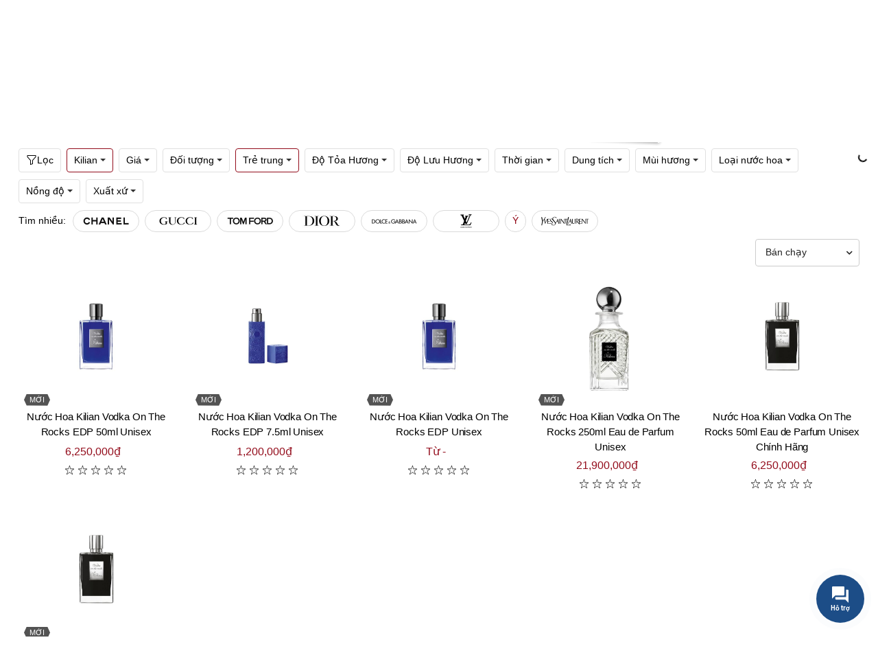

--- FILE ---
content_type: text/html; charset=utf-8
request_url: https://www.beautyfulls.com/nuoc-hoa-kilian-tre-trung
body_size: 47479
content:
<!DOCTYPE html><html lang="vi"><head><!-- Google Tag Manager --><script>(function (w, d, s, l, i) { w[l] = w[l] || []; w[l].push({ 'gtm.start': new Date().getTime(), event: 'gtm.js' }); var f = d.getElementsByTagName(s)[0], j = d.createElement(s), dl = l != 'dataLayer' ? '&l=' + l : ''; j.async = true; j.src = 'https://www.googletagmanager.com/gtm.js?id=' + i + dl; f.parentNode.insertBefore(j, f); })(window, document, 'script', 'dataLayer', 'GTM-KTG5ZD4');</script><!-- End Google Tag Manager --><title>Nước hoa Kilian Trẻ trung Ch&#237;nh H&#227;ng, Gi&#225; Tốt | Beautyfulls.com</title><link href="/images/shared/1/favicon.ico" rel="icon"><link href="/images/shared/1/favicon.ico" rel="shortcut icon" type="image/x-icon" /><link href="/images/shared/1/favicon.ico" rel="apple-touch-icon" /><link href="/images/shared/1/favicon.ico" rel="apple-touch-icon-precomposed" /><meta http-equiv="x-dns-prefetch-control" content="on"><link rel="manifest" href="/assets/faviconsite.webmanifest"><!-- ========== Meta Tags ========== --><meta charset="UTF-8"><link rel='shortlink' href='https://www.beautyfulls.com' /><meta http-equiv="Content-Type" content="text/html; charset=utf-8"><!-- Viewport--><meta name="viewport" content="user-scalable=no, initial-scale=1, maximum-scale=1, minimum-scale=1, width=device-width, height=device-height, target-densitydpi=device-dpi" /><meta name="apple-mobile-web-app-capable" content="yes"><meta name="apple-mobile-web-app-title" content="C&#244;ng ty cổ phần BEAUTYFULL"><meta name="keywords" content="Nước hoa Kilian Trẻ trung, Nước hoa Kilian Trẻ trung Ch&#237;nh H&#227;ng" /><meta name="description" content="Beautyfulls.com Cam Kết B&#225;n Nước hoa Kilian Trẻ trung Ch&#237;nh H&#227;ng Cho Kh&#225;ch H&#224;ng ✓ Với Mức Gi&#225; Tốt Nhất✓ Từ hơn 500 thương hiệu nổi tiếng✓ Giao H&#224;ng Hỏa Tốc trong 2h!" /><meta name="copyright" content="C&#244;ng ty cổ phần BEAUTYFULL"><meta name="author" content="L&#234; Quang Ch&#226;u"><meta name="theme-color" content="#ffcc00" data-react-helmet="true"><meta http-equiv="x-dns-prefetch-control" content="on"><link rel="dns-prefetch" href="https://storage.beautyfulls.com"><link rel="dns-prefetch" href="//www.google-analytics.com"><link rel="dns-prefetch" href="//www.googletagmanager.com"><meta name="thumbnail" content="http://storage.beautymall.vn/images/shared/image-error.png"><meta name="format-detection" content="telephone=no"><meta name="distribution" content="Global"><meta name="robots" content="index,follow,all"><meta name="googlebot" content="index, follow, max-snippet:-1, max-image-preview:large, max-video-preview:-1"><meta name="bingbot" content="index, follow, max-snippet:-1, max-image-preview:large, max-video-preview:-1"><link rel="alternate" href="https://www.beautyfulls.com" hreflang="x-default" /><link rel="canonical" href="https://www.beautyfulls.com/nuoc-hoa-kilian-tre-trung" /><meta property="og:locale" content="vi_VN" /><meta property="og:type" content="website" /><meta property="og:url" content="https://www.beautyfulls.com/nuoc-hoa-kilian-tre-trung" /><meta property="og:title" itemprop="headline" content="Nước hoa Kilian Trẻ trung Ch&#237;nh H&#227;ng, Gi&#225; Tốt | Beautyfulls.com" /><meta property="og:description" content="Beautyfulls.com Cam Kết B&#225;n Nước hoa Kilian Trẻ trung Ch&#237;nh H&#227;ng Cho Kh&#225;ch H&#224;ng ✓ Với Mức Gi&#225; Tốt Nhất✓ Từ hơn 500 thương hiệu nổi tiếng✓ Giao H&#224;ng Hỏa Tốc trong 2h!" /><meta property="og:image" itemprop="thumbnailUrl" content="http://storage.beautymall.vn/images/shared/image-error.png" /><meta property="og:site_name" content="Beautyfulls Hệ thống b&#225;n lẻ mỹ phẩm ch&#237;nh h&#227;ng, uy t&#237;n h&#224;ng đầu tại Việt Nam." /><meta property="article:publisher" content="" /><meta property="article:published_time" itemprop="datePublished" content="1/1/0001 12:00:00 AM" /><meta name="twitter:card" content="summary" /><meta name="twitter:description" content="Beautyfulls.com Cam Kết B&#225;n Nước hoa Kilian Trẻ trung Ch&#237;nh H&#227;ng Cho Kh&#225;ch H&#224;ng ✓ Với Mức Gi&#225; Tốt Nhất✓ Từ hơn 500 thương hiệu nổi tiếng✓ Giao H&#224;ng Hỏa Tốc trong 2h!" /><meta name="twitter:title" content="Nước hoa Kilian Trẻ trung Ch&#237;nh H&#227;ng, Gi&#225; Tốt | Beautyfulls.com" /><meta name="twitter:image" content="http://storage.beautymall.vn/images/shared/image-error.png" /><meta property="DC.date.issued" content="1/1/0001 12:00:00 AM" /><meta property="fb:app_id" content="" /><meta name="generator" content="ASiteplus Core 1.8.1" /><style>.top-header-area { background-color: #ffcc00!important; } </style><link href="/bundles/css/core?v=lTam7Khub9HuNa0fUAx0Le8jFiFrtDsNy5d8eNkQmpA1" rel="stylesheet"/> <link href="/Content/Default/sharedraw/css/bootstrap.min.css" rel="stylesheet" /><link rel="preconnect" href="https://fonts.gstatic.com"><link rel="preconnect" href="https://fonts.googleapis.com"><link rel="preconnect" href="https://fonts.gstatic.com" crossorigin><link href="https://fonts.googleapis.com/css2?family=Roboto:wght@300;400;500;700;900&display=swap" rel="stylesheet"><link href="/bundles/css/shared?v=7EqxTu11nU-_d-K2AqOWDhC3EVbGMSWZD76uG-wqAxM1" rel="stylesheet"/> <meta name="google-site-verification" content="HaIC1dg1BiNFvSNC6fWkY9D2Y7Nh6y9afBQxmUxRpEY" /><meta name='dmca-site-verification' content='TEtMK1pQY3JleTFNV1J4Mkl6UkJYdzBGVjNSVnZJWTlQZytwSGhTM2tPWT01' /></head><body><!-- Google Tag Manager (noscript) --><noscript><iframe src="https://www.googletagmanager.com/ns.html?id=GTM-KTG5ZD4" height="0" width="0" style="display:none;visibility:hidden"></iframe></noscript><!-- End Google Tag Manager (noscript) --><div class="svg-vault"><svg><symbol id="icon_home" viewBox="0 0 37 36.9"><g fill="none" stroke-width="2" stroke-miterlimit="10"><path d="M6.7 18.4v17.5h23.6V18.4M1.2 17.6L18.5 1.5l17.3 16.1"></path></g></symbol><symbol id="icon_customer" fill="currentColor" viewBox="0 0 16 16"><path d="M8 8a3 3 0 1 0 0-6 3 3 0 0 0 0 6zm2-3a2 2 0 1 1-4 0 2 2 0 0 1 4 0zm4 8c0 1-1 1-1 1H3s-1 0-1-1 1-4 6-4 6 3 6 4zm-1-.004c-.001-.246-.154-.986-.832-1.664C11.516 10.68 10.289 10 8 10c-2.29 0-3.516.68-4.168 1.332-.678.678-.83 1.418-.832 1.664h10z" /></symbol><symbol id="icon_nav" viewBox="0 0 16 16" preserveAspectRatio="xMidYMid meet" focusable="false" style="pointer-events: none; display: inline-block; width: 20px; height: 10px;"><g mirror-in-rtl=""><path d="M4.97,12.65L9.62,8L4.97,3.35l0.71-0.71L11.03,8l-5.35,5.35L4.97,12.65z"></path></g></symbol><symbol id="icon-question" width="12" height="12" viewBox="0 0 12 12"><path fill-rule="evenodd" clip-rule="evenodd" d="M6 12C9.31371 12 12 9.31371 12 6C12 2.68629 9.31371 0 6 0C2.68629 0 0 2.68629 0 6C0 9.31371 2.68629 12 6 12ZM6 11C3.23858 11 1 8.76142 1 6C1 3.23858 3.23858 1 6 1C8.76142 1 11 3.23858 11 6C11 8.76142 8.76142 11 6 11ZM5.39088 7.5C5.39745 7.12789 5.44184 6.83396 5.52404 6.6182C5.60625 6.40244 5.77394 6.16323 6.02713 5.90056L6.67324 5.26735C6.94945 4.97029 7.08755 4.65135 7.08755 4.31051C7.08755 3.98217 6.99712 3.72499 6.81628 3.53893C6.63543 3.35288 6.37238 3.25985 6.02713 3.25985C5.69174 3.25985 5.42211 3.34428 5.21825 3.51313C5.01438 3.68199 4.91245 4.19325 4.91245 4.19325H4C4 4.19325 4.19646 3.27783 4.56967 2.9667C4.94287 2.65556 5.42869 2.5 6.02713 2.5C6.64859 2.5 7.13276 2.65869 7.47965 2.97608C7.82655 3.29347 8 3.72889 8 4.28236C8 4.82958 7.73366 5.36898 7.20099 5.90056L6.66338 6.40713C6.42334 6.66041 6.30333 7.0247 6.30333 7.5H5.39088ZM5.15 9.00714C5.15 8.79286 5.21278 8.6131 5.33836 8.46786C5.46393 8.32262 5.65 8.25 5.89658 8.25C6.14315 8.25 6.33036 8.32262 6.45822 8.46786C6.58607 8.6131 6.65 8.79286 6.65 9.00714C6.65 9.22143 6.58607 9.39881 6.45822 9.53929C6.33036 9.67976 6.14315 9.75 5.89658 9.75C5.65 9.75 5.46393 9.67976 5.33836 9.53929C5.21278 9.39881 5.15 9.22143 5.15 9.00714Z" fill="black" fill-opacity="0.54" style="fill: #fff;"></path></symbol><symbol id="icon_notifications" fill="currentColor" class="bi bi-bell" viewBox="0 0 16 16"><path d="M8 16a2 2 0 0 0 2-2H6a2 2 0 0 0 2 2zM8 1.918l-.797.161A4.002 4.002 0 0 0 4 6c0 .628-.134 2.197-.459 3.742-.16.767-.376 1.566-.663 2.258h10.244c-.287-.692-.502-1.49-.663-2.258C12.134 8.197 12 6.628 12 6a4.002 4.002 0 0 0-3.203-3.92L8 1.917zM14.22 12c.223.447.481.801.78 1H1c.299-.199.557-.553.78-1C2.68 10.2 3 6.88 3 6c0-2.42 1.72-4.44 4.005-4.901a1 1 0 1 1 1.99 0A5.002 5.002 0 0 1 13 6c0 .88.32 4.2 1.22 6z" /></symbol><symbol id="icon_newtab" focusable="false" preserveAspectRatio="xMidYMid meet"  fill="currentColor" width="16" height="16" viewBox="0 0 16 16" aria-hidden="true"><path d="M13,14H3c-0.6,0-1-0.4-1-1V3c0-0.6,0.4-1,1-1h5v1H3v10h10V8h1v5C14,13.6,13.6,14,13,14z"></path><path d="M10 1L10 2 13.3 2 9 6.3 9.7 7 14 2.7 14 6 15 6 15 1z"></path></symbol><symbol id="icon_new" viewBox="0 0 512 512"><g><path d="M463.22,273.7H428.68V111.38L299.17,38.85,161,116.56,143.76,87.2,290.54,2.59a15.69,15.69,0,0,1,17.26,0L454.58,85.48c5.18,3.45,8.64,8.63,8.64,15.54Z" fill="#878d96"></path><path d="M212.83,512c-3.45,0-5.18,0-8.63-1.73L57.42,427.39c-5.18-3.46-8.64-8.64-8.64-15.55V239.16c0-6.9,3.46-12.08,8.64-15.54L204.2,140.74a15.65,15.65,0,0,1,17.26,0l146.78,82.88c5.18,3.46,8.64,8.64,8.64,15.54V411.84c0,6.91-3.46,12.09-8.64,15.55L221.46,510.27C218,512,216.28,512,212.83,512ZM83.32,401.48,212.83,474l129.51-72.53v-152L212.83,177,83.32,249.52Z" fill="#878d96"></path></g></symbol><symbol id="icon_promotion"  viewBox="0 0 20 20"><g fill="none" fill-rule="evenodd"><g><g><path d="M0 0H20V20H0z" transform="translate(-127 -320) translate(127 320)" /><path fill="currentColor" d="M8.586 1.449c.708-.876 2.044-.877 2.753 0l.778.963c.14.173.37.247.584.19l1.196-.322c1.087-.293 2.169.492 2.227 1.618l.063 1.236c.012.222.153.417.361.497l1.156.443c1.052.402 1.466 1.672.851 2.617L17.88 9.73c-.122.187-.122.428 0 .614l.675 1.038c.614.943.203 2.214-.85 2.618l-1.157.442c-.207.08-.35.275-.36.497l-.064 1.236c-.058 1.125-1.138 1.911-2.227 1.618l-1.196-.321c-.215-.058-.444.017-.584.19l-.778.962c-.708.876-2.043.878-2.752 0l-.779-.962c-.14-.173-.369-.248-.584-.19l-1.195.321c-1.087.293-2.17-.491-2.227-1.618l-.064-1.236c-.011-.222-.153-.417-.36-.497L2.22 14c-1.051-.403-1.466-1.673-.85-2.618l.675-1.038c.12-.186.12-.427 0-.614L1.37 8.691c-.614-.943-.202-2.214.85-2.617l1.157-.443c.208-.08.35-.275.361-.497l.064-1.236c.058-1.124 1.137-1.91 2.227-1.618l1.195.321c.215.058.444-.016.584-.19zm1.814.759c-.225-.279-.65-.28-.875 0l-.778.962c-.44.544-1.16.779-1.836.597l-1.196-.322c-.346-.092-.69.157-.708.515l-.064 1.236c-.036.699-.481 1.312-1.134 1.562l-1.156.443c-.335.128-.467.532-.271.832l.675 1.038c.382.586.382 1.344 0 1.93l-.675 1.038c-.195.3-.065.704.27.833l1.157.442c.653.25 1.098.863 1.134 1.562l.064 1.236c.019.358.362.608.708.515l1.196-.322c.152-.04.306-.06.459-.06.526 0 1.036.235 1.377.657l.778.963c.225.278.65.279.875 0l.779-.963c.44-.544 1.16-.778 1.835-.597l1.196.322c.346.093.69-.156.708-.515l.064-1.236c.036-.699.481-1.312 1.135-1.562l1.156-.442c.334-.128.466-.532.27-.833l-.675-1.038c-.381-.586-.381-1.344 0-1.93l.675-1.038c.196-.3.065-.704-.27-.832l-1.156-.443c-.654-.25-1.099-.863-1.135-1.562l-.064-1.236c-.018-.358-.361-.608-.708-.515l-1.195.322c-.676.182-1.396-.053-1.836-.597zm2.577 4.753c.21.21.233.535.07.77l-.07.083-5.632 5.633c-.117.117-.272.176-.426.176-.155 0-.31-.059-.427-.176-.21-.21-.233-.535-.07-.77l.07-.084 5.632-5.632c.236-.236.618-.236.853 0zm-1.03 4.249c.666 0 1.207.54 1.207 1.206 0 .666-.541 1.207-1.207 1.207-.665 0-1.207-.541-1.207-1.207 0-.665.542-1.206 1.207-1.206zM7.522 6.784c.666 0 1.207.542 1.207 1.207 0 .666-.541 1.207-1.207 1.207-.665 0-1.207-.541-1.207-1.207 0-.665.542-1.207 1.207-1.207z" transform="translate(-127 -320) translate(127 320)" /></g></g></g></symbol><symbol fill="currentColor" id="grid-1x2" viewBox="0 0 16 16"><path d="M6 1H1v14h5V1zm9 0h-5v5h5V1zm0 9v5h-5v-5h5zM0 1a1 1 0 0 1 1-1h5a1 1 0 0 1 1 1v14a1 1 0 0 1-1 1H1a1 1 0 0 1-1-1V1zm9 0a1 1 0 0 1 1-1h5a1 1 0 0 1 1 1v5a1 1 0 0 1-1 1h-5a1 1 0 0 1-1-1V1zm1 8a1 1 0 0 0-1 1v5a1 1 0 0 0 1 1h5a1 1 0 0 0 1-1v-5a1 1 0 0 0-1-1h-5z"/></symbol><symbol fill="currentColor" id="calendar4-week" viewBox="0 0 16 16"><path d="M3.5 0a.5.5 0 0 1 .5.5V1h8V.5a.5.5 0 0 1 1 0V1h1a2 2 0 0 1 2 2v11a2 2 0 0 1-2 2H2a2 2 0 0 1-2-2V3a2 2 0 0 1 2-2h1V.5a.5.5 0 0 1 .5-.5zM2 2a1 1 0 0 0-1 1v1h14V3a1 1 0 0 0-1-1H2zm13 3H1v9a1 1 0 0 0 1 1h12a1 1 0 0 0 1-1V5z"/><path d="M11 7.5a.5.5 0 0 1 .5-.5h1a.5.5 0 0 1 .5.5v1a.5.5 0 0 1-.5.5h-1a.5.5 0 0 1-.5-.5v-1zm-3 0a.5.5 0 0 1 .5-.5h1a.5.5 0 0 1 .5.5v1a.5.5 0 0 1-.5.5h-1a.5.5 0 0 1-.5-.5v-1zm-2 3a.5.5 0 0 1 .5-.5h1a.5.5 0 0 1 .5.5v1a.5.5 0 0 1-.5.5h-1a.5.5 0 0 1-.5-.5v-1zm-3 0a.5.5 0 0 1 .5-.5h1a.5.5 0 0 1 .5.5v1a.5.5 0 0 1-.5.5h-1a.5.5 0 0 1-.5-.5v-1z"/></symbol><symbol fill="currentColor" id="geo-alt" viewBox="0 0 16 16"><path d="M12.166 8.94c-.524 1.062-1.234 2.12-1.96 3.07A31.493 31.493 0 0 1 8 14.58a31.481 31.481 0 0 1-2.206-2.57c-.726-.95-1.436-2.008-1.96-3.07C3.304 7.867 3 6.862 3 6a5 5 0 0 1 10 0c0 .862-.305 1.867-.834 2.94zM8 16s6-5.686 6-10A6 6 0 0 0 2 6c0 4.314 6 10 6 10z"/><path d="M8 8a2 2 0 1 1 0-4 2 2 0 0 1 0 4zm0 1a3 3 0 1 0 0-6 3 3 0 0 0 0 6z"/></symbol><symbol id="icon_marker" fill="currentColor" viewBox="0 0 16 16"><path d="M2.97 1.35A1 1 0 0 1 3.73 1h8.54a1 1 0 0 1 .76.35l2.609 3.044A1.5 1.5 0 0 1 16 5.37v.255a2.375 2.375 0 0 1-4.25 1.458A2.371 2.371 0 0 1 9.875 8 2.37 2.37 0 0 1 8 7.083 2.37 2.37 0 0 1 6.125 8a2.37 2.37 0 0 1-1.875-.917A2.375 2.375 0 0 1 0 5.625V5.37a1.5 1.5 0 0 1 .361-.976l2.61-3.045zm1.78 4.275a1.375 1.375 0 0 0 2.75 0 .5.5 0 0 1 1 0 1.375 1.375 0 0 0 2.75 0 .5.5 0 0 1 1 0 1.375 1.375 0 1 0 2.75 0V5.37a.5.5 0 0 0-.12-.325L12.27 2H3.73L1.12 5.045A.5.5 0 0 0 1 5.37v.255a1.375 1.375 0 0 0 2.75 0 .5.5 0 0 1 1 0zM1.5 8.5A.5.5 0 0 1 2 9v6h12V9a.5.5 0 0 1 1 0v6h.5a.5.5 0 0 1 0 1H.5a.5.5 0 0 1 0-1H1V9a.5.5 0 0 1 .5-.5zm2 .5a.5.5 0 0 1 .5.5V13h8V9.5a.5.5 0 0 1 1 0V13a1 1 0 0 1-1 1H4a1 1 0 0 1-1-1V9.5a.5.5 0 0 1 .5-.5z" /></symbol><symbol id="icon_favorite" viewBox="0 0 16 16"><path d="m8 2.748-.717-.737C5.6.281 2.514.878 1.4 3.053c-.523 1.023-.641 2.5.314 4.385.92 1.815 2.834 3.989 6.286 6.357 3.452-2.368 5.365-4.542 6.286-6.357.955-1.886.838-3.362.314-4.385C13.486.878 10.4.28 8.717 2.01L8 2.748zM8 15C-7.333 4.868 3.279-3.04 7.824 1.143c.06.055.119.112.176.171a3.12 3.12 0 0 1 .176-.17C12.72-3.042 23.333 4.867 8 15z" /></symbol><symbol id="basket-icon-large" fill="currentColor" viewBox="0 0 16 16"><path d="M8 1a2 2 0 0 1 2 2v2H6V3a2 2 0 0 1 2-2zm3 4V3a3 3 0 1 0-6 0v2H3.36a1.5 1.5 0 0 0-1.483 1.277L.85 13.13A2.5 2.5 0 0 0 3.322 16h9.355a2.5 2.5 0 0 0 2.473-2.87l-1.028-6.853A1.5 1.5 0 0 0 12.64 5H11zm-1 1v1.5a.5.5 0 0 0 1 0V6h1.639a.5.5 0 0 1 .494.426l1.028 6.851A1.5 1.5 0 0 1 12.678 15H3.322a1.5 1.5 0 0 1-1.483-1.723l1.028-6.851A.5.5 0 0 1 3.36 6H5v1.5a.5.5 0 1 0 1 0V6h4z" /></symbol><symbol id="compare" viewBox="0 0 122.88 102.72" style="enable-background:new 0 0 122.88 102.72" xml:space="preserve"><g><path class="st0" d="M65.61,20.91v72.74h35.63c0.38,0,0.68,0.31,0.68,0.69v7.7c0,0.38-0.31,0.69-0.68,0.69H22.84 c-0.38,0-0.69-0.31-0.69-0.69v-7.7c0-0.38,0.31-0.69,0.69-0.69h35.63l0-72.71c-3.1-1.08-5.56-3.53-6.64-6.63H29.3v3.43 c0,0.38-0.31,0.68-0.68,0.68h-5.78c-0.38,0-0.69-0.31-0.69-0.68v-3.43h-5.73c-0.44,0-0.8-0.31-0.8-0.68V7.84 c0-0.38,0.36-0.69,0.8-0.69h35.43C53.33,2.99,57.31,0,61.99,0c4.68,0,8.66,2.99,10.14,7.16h35.53c0.44,0,0.8,0.31,0.8,0.69v5.78 c0,0.38-0.36,0.68-0.8,0.68h-6.46v3.43c0,0.38-0.31,0.68-0.68,0.68h-5.78c-0.38,0-0.69-0.31-0.69-0.68v-3.43H72.16 C71.09,17.38,68.67,19.81,65.61,20.91L65.61,20.91z M99.66,22.3l22.91,40.48c0.2,0.35,0.29,0.73,0.28,1.1h0.02c0,0.05,0,0.1,0,0.15 c0,9.64-11.35,17.46-25.35,17.46c-13.85,0-25.1-7.65-25.34-17.15c-0.04-0.16-0.06-0.34-0.06-0.51c0-0.44,0.14-0.86,0.37-1.2 l23.43-40.43c0.59-1.02,1.89-1.37,2.91-0.78C99.2,21.65,99.48,21.95,99.66,22.3L99.66,22.3z M99.75,31.11v30.6h17.32L99.75,31.11 L99.75,31.11z M95.67,61.7V31.16L77.96,61.7H95.67L95.67,61.7z M27.54,22.3l22.91,40.48c0.2,0.35,0.29,0.73,0.28,1.1h0.02 c0,0.05,0,0.1,0,0.15c0,9.64-11.35,17.46-25.35,17.46c-13.85,0-25.1-7.65-25.34-17.15C0.02,64.19,0,64.02,0,63.84 c0-0.44,0.14-0.86,0.37-1.2L23.8,22.21c0.59-1.02,1.89-1.37,2.91-0.78C27.08,21.65,27.36,21.95,27.54,22.3L27.54,22.3z M27.63,31.11v30.6h17.32L27.63,31.11L27.63,31.11z M23.54,61.7V31.16L5.84,61.7H23.54L23.54,61.7z M61.99,6.07 c2.59,0,4.69,2.1,4.69,4.69c0,2.59-2.1,4.69-4.69,4.69c-2.59,0-4.69-2.1-4.69-4.69C57.3,8.17,59.4,6.07,61.99,6.07L61.99,6.07z" /> </g></symbol><symbol id="icon_support" viewBox="0 0 16 16"><path d="M2 1a1 1 0 0 0-1 1v8a1 1 0 0 0 1 1h9.586a2 2 0 0 1 1.414.586l2 2V2a1 1 0 0 0-1-1H2zm12-1a2 2 0 0 1 2 2v12.793a.5.5 0 0 1-.854.353l-2.853-2.853a1 1 0 0 0-.707-.293H2a2 2 0 0 1-2-2V2a2 2 0 0 1 2-2h12z"></path><path d="M5 6a1 1 0 1 1-2 0 1 1 0 0 1 2 0zm4 0a1 1 0 1 1-2 0 1 1 0 0 1 2 0zm4 0a1 1 0 1 1-2 0 1 1 0 0 1 2 0z"></path></symbol><symbol id="icon_menu" focusable="false" viewBox="0 0 24 24"><path d="M6,8c1.1,0 2,-0.9 2,-2s-0.9,-2 -2,-2 -2,0.9 -2,2 0.9,2 2,2zM12,20c1.1,0 2,-0.9 2,-2s-0.9,-2 -2,-2 -2,0.9 -2,2 0.9,2 2,2zM6,20c1.1,0 2,-0.9 2,-2s-0.9,-2 -2,-2 -2,0.9 -2,2 0.9,2 2,2zM6,14c1.1,0 2,-0.9 2,-2s-0.9,-2 -2,-2 -2,0.9 -2,2 0.9,2 2,2zM12,14c1.1,0 2,-0.9 2,-2s-0.9,-2 -2,-2 -2,0.9 -2,2 0.9,2 2,2zM16,6c0,1.1 0.9,2 2,2s2,-0.9 2,-2 -0.9,-2 -2,-2 -2,0.9 -2,2zM12,8c1.1,0 2,-0.9 2,-2s-0.9,-2 -2,-2 -2,0.9 -2,2 0.9,2 2,2zM18,14c1.1,0 2,-0.9 2,-2s-0.9,-2 -2,-2 -2,0.9 -2,2 0.9,2 2,2zM18,20c1.1,0 2,-0.9 2,-2s-0.9,-2 -2,-2 -2,0.9 -2,2 0.9,2 2,2z"></path></symbol><symbol id="icon_menu_mobile" viewBox="0 0 24 24" preserveAspectRatio="xMidYMid meet" focusable="false"><g><path d="M21,6H3V5h18V6z M21,11H3v1h18V11z M21,17H3v1h18V17z"></path></g></symbol><symbol id="icon_menu" fill="currentColor" viewBox="0 0 32 32" aria-hidden="true"><path d="M14 4H18V8H14zM4 4H8V8H4zM24 4H28V8H24zM14 14H18V18H14zM4 14H8V18H4zM24 14H28V18H24zM14 24H18V28H14zM4 24H8V28H4zM24 24H28V28H24z"></path></symbol><symbol id="icon_search" fill="currentColor" viewBox="0 0 16 16"><path d="M11.742 10.344a6.5 6.5 0 1 0-1.397 1.398h-.001c.03.04.062.078.098.115l3.85 3.85a1 1 0 0 0 1.415-1.414l-3.85-3.85a1.007 1.007 0 0 0-.115-.1zM12 6.5a5.5 5.5 0 1 1-11 0 5.5 5.5 0 0 1 11 0z" /></symbol><symbol id="cart-plus" fill="currentColor" viewBox="0 0 16 16"><path d="M9 5.5a.5.5 0 0 0-1 0V7H6.5a.5.5 0 0 0 0 1H8v1.5a.5.5 0 0 0 1 0V8h1.5a.5.5 0 0 0 0-1H9V5.5z" /><path d="M.5 1a.5.5 0 0 0 0 1h1.11l.401 1.607 1.498 7.985A.5.5 0 0 0 4 12h1a2 2 0 1 0 0 4 2 2 0 0 0 0-4h7a2 2 0 1 0 0 4 2 2 0 0 0 0-4h1a.5.5 0 0 0 .491-.408l1.5-8A.5.5 0 0 0 14.5 3H2.89l-.405-1.621A.5.5 0 0 0 2 1H.5zm3.915 10L3.102 4h10.796l-1.313 7h-8.17zM6 14a1 1 0 1 1-2 0 1 1 0 0 1 2 0zm7 0a1 1 0 1 1-2 0 1 1 0 0 1 2 0z" /></symbol><symbol id="credit-card-fill" fill="currentColor" viewBox="0 0 16 16"><path d="M0 4a2 2 0 0 1 2-2h12a2 2 0 0 1 2 2v1H0V4zm0 3v5a2 2 0 0 0 2 2h12a2 2 0 0 0 2-2V7H0zm3 2h1a1 1 0 0 1 1 1v1a1 1 0 0 1-1 1H3a1 1 0 0 1-1-1v-1a1 1 0 0 1 1-1z" /></symbol><symbol fill="currentColor" id="card-text" viewBox="0 0 16 16"><path d="M14.5 3a.5.5 0 0 1 .5.5v9a.5.5 0 0 1-.5.5h-13a.5.5 0 0 1-.5-.5v-9a.5.5 0 0 1 .5-.5h13zm-13-1A1.5 1.5 0 0 0 0 3.5v9A1.5 1.5 0 0 0 1.5 14h13a1.5 1.5 0 0 0 1.5-1.5v-9A1.5 1.5 0 0 0 14.5 2h-13z" /><path d="M3 5.5a.5.5 0 0 1 .5-.5h9a.5.5 0 0 1 0 1h-9a.5.5 0 0 1-.5-.5zM3 8a.5.5 0 0 1 .5-.5h9a.5.5 0 0 1 0 1h-9A.5.5 0 0 1 3 8zm0 2.5a.5.5 0 0 1 .5-.5h6a.5.5 0 0 1 0 1h-6a.5.5 0 0 1-.5-.5z" /></symbol><symbol id="gem" fill="currentColor" viewBox="0 0 16 16"><path d="M3.1.7a.5.5 0 0 1 .4-.2h9a.5.5 0 0 1 .4.2l2.976 3.974c.149.185.156.45.01.644L8.4 15.3a.5.5 0 0 1-.8 0L.1 5.3a.5.5 0 0 1 0-.6l3-4zm11.386 3.785-1.806-2.41-.776 2.413 2.582-.003zm-3.633.004.961-2.989H4.186l.963 2.995 5.704-.006zM5.47 5.495 8 13.366l2.532-7.876-5.062.005zm-1.371-.999-.78-2.422-1.818 2.425 2.598-.003zM1.499 5.5l5.113 6.817-2.192-6.82L1.5 5.5zm7.889 6.817 5.123-6.83-2.928.002-2.195 6.828z" /></symbol><symbol id="bag-plus" fill="currentColor" viewBox="0 0 16 16"><path fill-rule="evenodd" d="M8 7.5a.5.5 0 0 1 .5.5v1.5H10a.5.5 0 0 1 0 1H8.5V12a.5.5 0 0 1-1 0v-1.5H6a.5.5 0 0 1 0-1h1.5V8a.5.5 0 0 1 .5-.5z" /><path d="M8 1a2.5 2.5 0 0 1 2.5 2.5V4h-5v-.5A2.5 2.5 0 0 1 8 1zm3.5 3v-.5a3.5 3.5 0 1 0-7 0V4H1v10a2 2 0 0 0 2 2h10a2 2 0 0 0 2-2V4h-3.5zM2 5h12v9a1 1 0 0 1-1 1H3a1 1 0 0 1-1-1V5z" /></symbol><symbol id="funnel" fill="currentColor" viewBox="0 0 16 16"><path d="M1.5 1.5A.5.5 0 0 1 2 1h12a.5.5 0 0 1 .5.5v2a.5.5 0 0 1-.128.334L10 8.692V13.5a.5.5 0 0 1-.342.474l-3 1A.5.5 0 0 1 6 14.5V8.692L1.628 3.834A.5.5 0 0 1 1.5 3.5v-2zm1 .5v1.308l4.372 4.858A.5.5 0 0 1 7 8.5v5.306l2-.666V8.5a.5.5 0 0 1 .128-.334L13.5 3.308V2h-11z" /></symbol><symbol id="plus-circle" fill="currentColor" viewBox="0 0 16 16"><path d="M8 15A7 7 0 1 1 8 1a7 7 0 0 1 0 14zm0 1A8 8 0 1 0 8 0a8 8 0 0 0 0 16z" /><path d="M8 4a.5.5 0 0 1 .5.5v3h3a.5.5 0 0 1 0 1h-3v3a.5.5 0 0 1-1 0v-3h-3a.5.5 0 0 1 0-1h3v-3A.5.5 0 0 1 8 4z" /></symbol><symbol id="gift" fill="currentColor" viewBox="0 0 16 16"><path d="M3 2.5a2.5 2.5 0 0 1 5 0 2.5 2.5 0 0 1 5 0v.006c0 .07 0 .27-.038.494H15a1 1 0 0 1 1 1v2a1 1 0 0 1-1 1v7.5a1.5 1.5 0 0 1-1.5 1.5h-11A1.5 1.5 0 0 1 1 14.5V7a1 1 0 0 1-1-1V4a1 1 0 0 1 1-1h2.038A2.968 2.968 0 0 1 3 2.506V2.5zm1.068.5H7v-.5a1.5 1.5 0 1 0-3 0c0 .085.002.274.045.43a.522.522 0 0 0 .023.07zM9 3h2.932a.56.56 0 0 0 .023-.07c.043-.156.045-.345.045-.43a1.5 1.5 0 0 0-3 0V3zM1 4v2h6V4H1zm8 0v2h6V4H9zm5 3H9v8h4.5a.5.5 0 0 0 .5-.5V7zm-7 8V7H2v7.5a.5.5 0 0 0 .5.5H7z" /></symbol><symbol fill="currentColor" id="headset" viewBox="0 0 16 16"><path d="M8 1a5 5 0 0 0-5 5v1h1a1 1 0 0 1 1 1v3a1 1 0 0 1-1 1H3a1 1 0 0 1-1-1V6a6 6 0 1 1 12 0v6a2.5 2.5 0 0 1-2.5 2.5H9.366a1 1 0 0 1-.866.5h-1a1 1 0 1 1 0-2h1a1 1 0 0 1 .866.5H11.5A1.5 1.5 0 0 0 13 12h-1a1 1 0 0 1-1-1V8a1 1 0 0 1 1-1h1V6a5 5 0 0 0-5-5z" /></symbol><symbol fill="currentColor" id="cash" viewBox="0 0 16 16"><path d="M8 10a2 2 0 1 0 0-4 2 2 0 0 0 0 4z" /><path d="M0 4a1 1 0 0 1 1-1h14a1 1 0 0 1 1 1v8a1 1 0 0 1-1 1H1a1 1 0 0 1-1-1V4zm3 0a2 2 0 0 1-2 2v4a2 2 0 0 1 2 2h10a2 2 0 0 1 2-2V6a2 2 0 0 1-2-2H3z" /></symbol><symbol fill="currentColor" id="arrow-repeat" viewBox="0 0 16 16"><path d="M11.534 7h3.932a.25.25 0 0 1 .192.41l-1.966 2.36a.25.25 0 0 1-.384 0l-1.966-2.36a.25.25 0 0 1 .192-.41zm-11 2h3.932a.25.25 0 0 0 .192-.41L2.692 6.23a.25.25 0 0 0-.384 0L.342 8.59A.25.25 0 0 0 .534 9z" /><path fill-rule="evenodd" d="M8 3c-1.552 0-2.94.707-3.857 1.818a.5.5 0 1 1-.771-.636A6.002 6.002 0 0 1 13.917 7H12.9A5.002 5.002 0 0 0 8 3zM3.1 9a5.002 5.002 0 0 0 8.757 2.182.5.5 0 1 1 .771.636A6.002 6.002 0 0 1 2.083 9H3.1z" /></symbol><symbol fill="currentColor" id="send" viewBox="0 0 16 16"><path d="M15.854.146a.5.5 0 0 1 .11.54l-5.819 14.547a.75.75 0 0 1-1.329.124l-3.178-4.995L.643 7.184a.75.75 0 0 1 .124-1.33L15.314.037a.5.5 0 0 1 .54.11ZM6.636 10.07l2.761 4.338L14.13 2.576 6.636 10.07Zm6.787-8.201L1.591 6.602l4.339 2.76 7.494-7.493Z" /></symbol><symbol id="cash-on-delivery" viewBox="0 0 122.88 118.34"><title>cash-on-delivery</title><path d="M29.82,7.46h0A2.54,2.54,0,0,0,27.24,10v5.76l-7.45,7.45V6.88A6.91,6.91,0,0,1,21.8,2h0a7,7,0,0,1,4.87-2H116a7,7,0,0,1,4.87,2h0a7.11,7.11,0,0,1,2,4.86V80.24c0,1.83-.45,3.94-2,4.87h0a6.92,6.92,0,0,1-4.86,2H61.68A22,22,0,0,0,60.06,82l2.4-2.39h50.45a2.54,2.54,0,0,0,2.52-2.53V10a2.54,2.54,0,0,0-2.54-2.54H99.09V33.89L84.51,26.6,70,33.89V7.46ZM9.34,77.7l-3.18,18a1.41,1.41,0,0,1-.3.64,7,7,0,0,0-1.61,3.28,1.82,1.82,0,0,0,.5,1.82L16.28,113a5.27,5.27,0,0,0,2.8,1.43,7.07,7.07,0,0,0,3.75.11l.09,0,2.17-.54c3.33-.81,6.23-1.53,8.93-4l3.46-3.61a1.15,1.15,0,0,1,.14-.17c.05,0,.39-.39.85-.82,2.36-2.32,5.3-5.18,3.51-7.68l-1.39-1.39c-.67.65-1.38,1.28-2.06,1.9s-1.21,1.06-1.75,1.6a1.46,1.46,0,0,1-2.07-2.07c.53-.54,1.2-1.13,1.88-1.74,2.35-2.06,5-4.43,3.59-6.5l-1.37-1.37-.2-.25c-.79.81-1.66,1.58-2.51,2.33-.62.55-1.2,1.06-1.74,1.6a1.47,1.47,0,0,1-2.07,0,1.45,1.45,0,0,1,0-2.07c.53-.54,1.2-1.13,1.88-1.73,2.35-2.07,5-4.44,3.59-6.51l-1.37-1.37a1.78,1.78,0,0,1-.24-.32l-4,4a1.46,1.46,0,0,1-2.07-2.07l7.55-7.55c1.81-1.81,2.22-3.69,1.75-5.12-.17-.52,0-.53-.38-.9a3.33,3.33,0,0,0-.63-.49h0c-.11,0-.19-.06-.3-.17a2.78,2.78,0,0,0-.4-.16c-1.25-.42-2.44.32-4.08,1.71l-.07.06c-.18.15-.36.31-.54.49L17.27,85.34a1.47,1.47,0,0,1-2.07,0,1.45,1.45,0,0,1-.14-1.91L9.34,77.7Zm9.46,1.08.51-.5L29.64,67.94a10.08,10.08,0,1,1,11.28-2.08l-.1.1a2.39,2.39,0,0,1,.23.22,6.11,6.11,0,0,1,.85,1L54.72,54.41a5.08,5.08,0,0,1,0-7.15l-9.55-9.55a5.05,5.05,0,0,1-7.14,0L11.46,64.28a5.08,5.08,0,0,1,0,7.15l7.34,7.35Zm22.54-3.4a10.48,10.48,0,0,1-1.22,1.42l-1.49,1.5,0,0a1.67,1.67,0,0,1,.32.24l1.43,1.44a1.83,1.83,0,0,1,.21.26,4.93,4.93,0,0,1,.26,6,1.46,1.46,0,0,1,.53.34l1.43,1.43a1.78,1.78,0,0,1,.21.27,5,5,0,0,1,0,6.35,1.19,1.19,0,0,1,.18.15l1.43,1.43a2.78,2.78,0,0,1,.21.27c3.33,4.55-.64,8.41-3.83,11.53l-.82.82-3.55,3.73-.12.11c-3.25,3-6.48,3.74-10.21,4.65l-2.13.53-.06,0a12.7,12.7,0,0,1-5.49.39A8.1,8.1,0,0,1,14.28,116L1.89,103.55A4.6,4.6,0,0,1,.55,99.08,11.82,11.82,0,0,1,3,94.39L6.26,75.62v-.08c0-.23.08-.49.13-.78L0,68.38,42.16,26.22,66.33,50.39l-25,25Z" /></symbol><symbol id="hand-thumbs-up" fill="currentColor" viewBox="0 0 16 16"><path d="M8.864.046C7.908-.193 7.02.53 6.956 1.466c-.072 1.051-.23 2.016-.428 2.59-.125.36-.479 1.013-1.04 1.639-.557.623-1.282 1.178-2.131 1.41C2.685 7.288 2 7.87 2 8.72v4.001c0 .845.682 1.464 1.448 1.545 1.07.114 1.564.415 2.068.723l.048.03c.272.165.578.348.97.484.397.136.861.217 1.466.217h3.5c.937 0 1.599-.477 1.934-1.064a1.86 1.86 0 0 0 .254-.912c0-.152-.023-.312-.077-.464.201-.263.38-.578.488-.901.11-.33.172-.762.004-1.149.069-.13.12-.269.159-.403.077-.27.113-.568.113-.857 0-.288-.036-.585-.113-.856a2.144 2.144 0 0 0-.138-.362 1.9 1.9 0 0 0 .234-1.734c-.206-.592-.682-1.1-1.2-1.272-.847-.282-1.803-.276-2.516-.211a9.84 9.84 0 0 0-.443.05 9.365 9.365 0 0 0-.062-4.509A1.38 1.38 0 0 0 9.125.111L8.864.046zM11.5 14.721H8c-.51 0-.863-.069-1.14-.164-.281-.097-.506-.228-.776-.393l-.04-.024c-.555-.339-1.198-.731-2.49-.868-.333-.036-.554-.29-.554-.55V8.72c0-.254.226-.543.62-.65 1.095-.3 1.977-.996 2.614-1.708.635-.71 1.064-1.475 1.238-1.978.243-.7.407-1.768.482-2.85.025-.362.36-.594.667-.518l.262.066c.16.04.258.143.288.255a8.34 8.34 0 0 1-.145 4.725.5.5 0 0 0 .595.644l.003-.001.014-.003.058-.014a8.908 8.908 0 0 1 1.036-.157c.663-.06 1.457-.054 2.11.164.175.058.45.3.57.65.107.308.087.67-.266 1.022l-.353.353.353.354c.043.043.105.141.154.315.048.167.075.37.075.581 0 .212-.027.414-.075.582-.05.174-.111.272-.154.315l-.353.353.353.354c.047.047.109.177.005.488a2.224 2.224 0 0 1-.505.805l-.353.353.353.354c.006.005.041.05.041.17a.866.866 0 0 1-.121.416c-.165.288-.503.56-1.066.56z" /></symbol><symbol fill="currentColor" id="hand-thumbs-down" viewBox="0 0 16 16"><path d="M8.864 15.674c-.956.24-1.843-.484-1.908-1.42-.072-1.05-.23-2.015-.428-2.59-.125-.36-.479-1.012-1.04-1.638-.557-.624-1.282-1.179-2.131-1.41C2.685 8.432 2 7.85 2 7V3c0-.845.682-1.464 1.448-1.546 1.07-.113 1.564-.415 2.068-.723l.048-.029c.272-.166.578-.349.97-.484C6.931.08 7.395 0 8 0h3.5c.937 0 1.599.478 1.934 1.064.164.287.254.607.254.913 0 .152-.023.312-.077.464.201.262.38.577.488.9.11.33.172.762.004 1.15.069.13.12.268.159.403.077.27.113.567.113.856 0 .289-.036.586-.113.856-.035.12-.08.244-.138.363.394.571.418 1.2.234 1.733-.206.592-.682 1.1-1.2 1.272-.847.283-1.803.276-2.516.211a9.877 9.877 0 0 1-.443-.05 9.364 9.364 0 0 1-.062 4.51c-.138.508-.55.848-1.012.964l-.261.065zM11.5 1H8c-.51 0-.863.068-1.14.163-.281.097-.506.229-.776.393l-.04.025c-.555.338-1.198.73-2.49.868-.333.035-.554.29-.554.55V7c0 .255.226.543.62.65 1.095.3 1.977.997 2.614 1.709.635.71 1.064 1.475 1.238 1.977.243.7.407 1.768.482 2.85.025.362.36.595.667.518l.262-.065c.16-.04.258-.144.288-.255a8.34 8.34 0 0 0-.145-4.726.5.5 0 0 1 .595-.643h.003l.014.004.058.013a8.912 8.912 0 0 0 1.036.157c.663.06 1.457.054 2.11-.163.175-.059.45-.301.57-.651.107-.308.087-.67-.266-1.021L12.793 7l.353-.354c.043-.042.105-.14.154-.315.048-.167.075-.37.075-.581 0-.211-.027-.414-.075-.581-.05-.174-.111-.273-.154-.315l-.353-.354.353-.354c.047-.047.109-.176.005-.488a2.224 2.224 0 0 0-.505-.804l-.353-.354.353-.354c.006-.005.041-.05.041-.17a.866.866 0 0 0-.121-.415C12.4 1.272 12.063 1 11.5 1z"/></symbol><symbol id="truck" fill="currentColor" viewBox="0 0 16 16"><path d="M0 3.5A1.5 1.5 0 0 1 1.5 2h9A1.5 1.5 0 0 1 12 3.5V5h1.02a1.5 1.5 0 0 1 1.17.563l1.481 1.85a1.5 1.5 0 0 1 .329.938V10.5a1.5 1.5 0 0 1-1.5 1.5H14a2 2 0 1 1-4 0H5a2 2 0 1 1-3.998-.085A1.5 1.5 0 0 1 0 10.5v-7zm1.294 7.456A1.999 1.999 0 0 1 4.732 11h5.536a2.01 2.01 0 0 1 .732-.732V3.5a.5.5 0 0 0-.5-.5h-9a.5.5 0 0 0-.5.5v7a.5.5 0 0 0 .294.456zM12 10a2 2 0 0 1 1.732 1h.768a.5.5 0 0 0 .5-.5V8.35a.5.5 0 0 0-.11-.312l-1.48-1.85A.5.5 0 0 0 13.02 6H12v4zm-9 1a1 1 0 1 0 0 2 1 1 0 0 0 0-2zm9 0a1 1 0 1 0 0 2 1 1 0 0 0 0-2z" /></symbol><symbol id="house-fill" fill="currentColor" viewBox="0 0 16 16"><path fill-rule="evenodd" d="m8 3.293 6 6V13.5a1.5 1.5 0 0 1-1.5 1.5h-9A1.5 1.5 0 0 1 2 13.5V9.293l6-6zm5-.793V6l-2-2V2.5a.5.5 0 0 1 .5-.5h1a.5.5 0 0 1 .5.5z" /><path fill-rule="evenodd" d="M7.293 1.5a1 1 0 0 1 1.414 0l6.647 6.646a.5.5 0 0 1-.708.708L8 2.207 1.354 8.854a.5.5 0 1 1-.708-.708L7.293 1.5z" /></symbol><symbol fill="currentColor" id="house" viewBox="0 0 16 16"><path fill-rule="evenodd" d="M2 13.5V7h1v6.5a.5.5 0 0 0 .5.5h9a.5.5 0 0 0 .5-.5V7h1v6.5a1.5 1.5 0 0 1-1.5 1.5h-9A1.5 1.5 0 0 1 2 13.5zm11-11V6l-2-2V2.5a.5.5 0 0 1 .5-.5h1a.5.5 0 0 1 .5.5z" /><path fill-rule="evenodd" d="M7.293 1.5a1 1 0 0 1 1.414 0l6.647 6.646a.5.5 0 0 1-.708.708L8 2.207 1.354 8.854a.5.5 0 1 1-.708-.708L7.293 1.5z" /></symbol><symbol fill="currentColor" id="list-ul" viewBox="0 0 16 16"><path fill-rule="evenodd" d="M5 11.5a.5.5 0 0 1 .5-.5h9a.5.5 0 0 1 0 1h-9a.5.5 0 0 1-.5-.5zm0-4a.5.5 0 0 1 .5-.5h9a.5.5 0 0 1 0 1h-9a.5.5 0 0 1-.5-.5zm0-4a.5.5 0 0 1 .5-.5h9a.5.5 0 0 1 0 1h-9a.5.5 0 0 1-.5-.5zm-3 1a1 1 0 1 0 0-2 1 1 0 0 0 0 2zm0 4a1 1 0 1 0 0-2 1 1 0 0 0 0 2zm0 4a1 1 0 1 0 0-2 1 1 0 0 0 0 2z" /></symbol><symbol id="bag" fill="currentColor"  viewBox="0 0 1000 1000"><path d="M381.4,49c36.4-27.2,82.4-41,127.7-38.8c39.8,1.7,79,15.6,110.8,39.7c37.2,27.7,64.2,68.8,74.7,114c7.1,28.1,5.2,57.3,5.5,86c52.6-0.1,105.2,0,157.8,0c28.2,246.7,56.4,493.4,84.6,740.1h-885c28.2-246.7,56.4-493.4,84.6-740c52.6-0.1,105.2-0.1,157.9,0c0.3-28.7-1.6-57.9,5.5-86C316,118.3,343.5,76.7,381.4,49z M413.7,75.3c-34.4,22-59.9,57.6-69.2,97.4c-6.4,25.3-4,51.5-4.5,77.2c106.7,0,213.3,0,320,0c-0.1-16.3,0.4-32.7-0.4-49c-1.8-36.4-16.8-71.8-41.4-98.6c-27.5-30.6-67.4-49.7-108.5-51.9C476.1,48.3,441.9,57,413.7,75.3z M177.8,289.9c-25.2,220-50.3,440.1-75.5,660.1c265.1,0,530.2,0,795.3,0c-25.1-220-50.3-440.1-75.5-660.1c-40.7,0-81.4,0-122.1,0c-0.1,15,0,30,0,45c8.6,5.9,15.9,14.2,18.5,24.5c4.1,14.7-1,31.5-12.9,41.1c-12.8,11-32.9,12.4-47,3c-12.9-8-20.3-23.7-18.1-38.7c1.3-12.4,9.3-23.1,19.5-29.8c0-15.1,0-30.1,0-45.2c-106.7,0-213.3,0-320,0c0,15.1,0,30.1,0,45.2c10.2,6.7,18.2,17.4,19.5,29.8c2.2,15-5.3,30.7-18.1,38.7c-14.1,9.4-34.3,8.1-47.1-3c-12.5-10.2-17.4-28.3-12.1-43.5c2.9-9.3,9.9-16.6,17.7-22c0-15,0-30,0-45C259.2,289.9,218.5,289.9,177.8,289.9z" /> </symbol><symbol id="alerts" fill="currentColor"  viewBox="0 0 50 50"><path d="M 39.8125 2 C 37.160156 2 34.925781 4.019531 34.625 6.59375 C 34.574219 6.585938 34.519531 6.570313 34.46875 6.5625 C 24.414063 4.847656 19.234375 17.230469 17 18.90625 C 15.972656 19.660156 13.277344 19.796875 10.625 20.1875 C 9.296875 20.382813 7.972656 20.675781 6.8125 21.34375 C 5.652344 22.011719 4.671875 23.132813 4.3125 24.6875 L 4.34375 24.6875 C 3.890625 25.746094 3.96875 26.96875 4.375 28.1875 C 4.832031 29.554688 5.703125 30.992188 6.90625 32.46875 C 9.238281 35.332031 12.839844 38.359375 17.28125 41.09375 C 18.199219 44.5 21.296875 47 25 47 C 26.109375 47 27.167969 46.777344 28.125 46.375 C 31.242188 47.421875 34.023438 48 36.40625 48 C 38.722656 48 40.664063 47.390625 41.65625 45.84375 L 41.6875 45.84375 C 41.726563 45.796875 41.746094 45.734375 41.78125 45.6875 C 42.644531 44.582031 43.320313 43.289063 43.25 41.65625 C 43.175781 39.953125 42.390625 38 40.75 35.28125 C 40.132813 34.253906 40.300781 32.632813 41 30.5 C 41.699219 28.367188 42.859375 25.851563 43.75 23.25 C 44.640625 20.648438 45.292969 17.914063 44.78125 15.25 C 44.519531 13.886719 43.9375 12.558594 42.96875 11.34375 C 44.203125 10.355469 45 8.867188 45 7.1875 C 45 4.335938 42.664063 2 39.8125 2 Z M 39.8125 4 C 41.5625 4 43 5.4375 43 7.1875 C 43 8.328125 42.460938 9.285156 41.5625 9.90625 C 40.863281 9.304688 40.039063 8.734375 39.09375 8.21875 C 39.082031 8.21875 39.074219 8.21875 39.0625 8.21875 C 38.207031 7.753906 37.386719 7.402344 36.59375 7.125 C 36.628906 5.40625 38.085938 4 39.8125 4 Z M 32.28125 8.25 C 33.976563 8.253906 35.898438 8.757813 38.125 9.96875 C 41.183594 11.640625 42.410156 13.523438 42.8125 15.625 C 43.214844 17.726563 42.71875 20.164063 41.875 22.625 C 41.03125 25.085938 39.851563 27.566406 39.09375 29.875 C 38.335938 32.183594 37.898438 34.4375 39.03125 36.3125 C 39.695313 37.410156 40.152344 38.320313 40.5 39.125 C 40.054688 38.472656 39.550781 37.800781 38.96875 37.125 C 36.289063 34.03125 32.167969 30.738281 27.1875 27.84375 C 21.433594 24.515625 15.816406 22.515625 11.53125 22.09375 C 13.832031 21.828125 16.375 21.828125 18.1875 20.5 C 21.960938 17.667969 24.933594 8.230469 32.28125 8.25 Z M 9.90625 24 C 13.679688 24 19.898438 25.925781 26.1875 29.5625 C 31.007813 32.367188 34.996094 35.582031 37.46875 38.4375 C 38.703125 39.863281 39.558594 41.183594 39.96875 42.28125 C 40.371094 43.363281 40.332031 44.144531 40.03125 44.6875 C 39.59375 45.441406 38.425781 46 36.40625 46 C 34.722656 46 32.679688 45.621094 30.34375 44.9375 C 31.96875 43.476563 33 41.367188 33 39 C 33 34.570313 29.429688 31 25 31 C 20.71875 31 17.261719 34.339844 17.03125 38.5625 C 13.347656 36.140625 10.347656 33.53125 8.4375 31.1875 C 7.339844 29.839844 6.625 28.589844 6.28125 27.5625 C 5.9375 26.535156 5.988281 25.824219 6.28125 25.3125 C 6.726563 24.570313 7.902344 24 9.90625 24 Z M 25 33 C 28.371094 33 31 35.628906 31 39 C 31 42.371094 28.371094 45 25 45 C 21.628906 45 19 42.371094 19 39 C 19 35.628906 21.628906 33 25 33 Z" /></symbol><symbol id="tag" fill="currentColor" viewBox="0 0 16 16"><path d="M6 4.5a1.5 1.5 0 1 1-3 0 1.5 1.5 0 0 1 3 0zm-1 0a.5.5 0 1 0-1 0 .5.5 0 0 0 1 0z" /><path d="M2 1h4.586a1 1 0 0 1 .707.293l7 7a1 1 0 0 1 0 1.414l-4.586 4.586a1 1 0 0 1-1.414 0l-7-7A1 1 0 0 1 1 6.586V2a1 1 0 0 1 1-1zm0 5.586 7 7L13.586 9l-7-7H2v4.586z" /></symbol><symbol id="tags" fill="currentColor" viewBox="0 0 16 16"><path d="M3 2v4.586l7 7L14.586 9l-7-7H3zM2 2a1 1 0 0 1 1-1h4.586a1 1 0 0 1 .707.293l7 7a1 1 0 0 1 0 1.414l-4.586 4.586a1 1 0 0 1-1.414 0l-7-7A1 1 0 0 1 2 6.586V2z" /><path d="M5.5 5a.5.5 0 1 1 0-1 .5.5 0 0 1 0 1zm0 1a1.5 1.5 0 1 0 0-3 1.5 1.5 0 0 0 0 3zM1 7.086a1 1 0 0 0 .293.707L8.75 15.25l-.043.043a1 1 0 0 1-1.414 0l-7-7A1 1 0 0 1 0 7.586V3a1 1 0 0 1 1-1v5.086z" /></symbol><symbol id="heart" fill="currentColor" viewBox="0 0 1024 1024" ><path d="M893.456828 709.055005" /><path d="M491.889987 337.939709" /><path d="M568.154951 338.993714" /><path d="M527.32401 876.195699c-3.564175 0-7.119141-0.976234-10.256598-2.928702-16.664541-10.379395-408.355455-256.871345-436.366416-500.994342-8.237615-71.78493 15.535835-136.232754 70.656223-191.560874 37.954427-42.778292 91.974761-66.333778 152.175865-66.333778 77.613682 0 158.166299 39.422871 223.789902 108.884896 65.623603-69.462025 146.176221-108.884896 223.780693-108.884896 60.191894 0 114.212228 23.555485 152.157445 66.333778 55.489802 55.698556 79.396281 120.497375 71.045079 192.603623-28.294416 244.245793-420.09073 489.63769-436.754249 499.970012C534.414499 875.228675 530.869766 876.195699 527.32401 876.195699zM303.534108 153.203264c-49.110511 0-92.960205 19.052938-123.463939 53.650921-0.265036 0.302899-0.549515 0.597611-0.833995 0.881067-47.28084 47.28084-66.893526 99.661837-59.954487 160.109558 23.517623 204.964138 346.068853 425.285033 408.061766 465.865263 62.049195-40.456411 384.695592-259.981173 408.393317-464.888006 7.033184-60.750619-12.71151-113.444748-60.352553-161.085792-0.293689-0.284479-0.568958-0.578168-0.833995-0.8913-30.493501-34.588773-74.333986-53.641711-123.44552-53.641711-72.154343 0-148.346653 40.721447-209.021547 111.710244-3.686972 4.313236-9.080819 6.7968-14.759145 6.7968l0 0c-5.678326 0-11.07115-2.483564-14.759145-6.7968C451.889971 193.924711 375.697661 153.203264 303.534108 153.203264z" /></symbol><symbol fill="currentColor" id="trash" viewBox="0 0 16 16"><path d="M5.5 5.5A.5.5 0 0 1 6 6v6a.5.5 0 0 1-1 0V6a.5.5 0 0 1 .5-.5zm2.5 0a.5.5 0 0 1 .5.5v6a.5.5 0 0 1-1 0V6a.5.5 0 0 1 .5-.5zm3 .5a.5.5 0 0 0-1 0v6a.5.5 0 0 0 1 0V6z" /><path fill-rule="evenodd" d="M14.5 3a1 1 0 0 1-1 1H13v9a2 2 0 0 1-2 2H5a2 2 0 0 1-2-2V4h-.5a1 1 0 0 1-1-1V2a1 1 0 0 1 1-1H6a1 1 0 0 1 1-1h2a1 1 0 0 1 1 1h3.5a1 1 0 0 1 1 1v1zM4.118 4 4 4.059V13a1 1 0 0 0 1 1h6a1 1 0 0 0 1-1V4.059L11.882 4H4.118zM2.5 3V2h11v1h-11z" /></symbol><symbol id="shield" fill="currentColor" viewBox="0 0 32 32" ><g fill="none" fill-rule="evenodd"><path fill="#0D5CB6" d="M27.713 3.92h-.097c-.284.015-.552.021-.819.021A16.01 16.01 0 0 1 17.114.725 2.358 2.358 0 0 0 15.687.25c-.518 0-1.014.165-1.426.476A15.95 15.95 0 0 1 3.799 3.922l-.055-.001c-1.28 0-2.349.934-2.424 2.158-.255 4.17.101 8.767 1.486 13.046 2.03 6.272 5.973 10.725 12.222 12.531a2.362 2.362 0 0 0 1.32 0c6.252-1.806 10.195-6.259 12.225-12.53 1.385-4.28 1.74-8.876 1.484-13.047-.075-1.217-1.108-2.16-2.344-2.16zm0 1.5c.453 0 .822.335.847.751.246 4-.096 8.42-1.414 12.492-1.888 5.832-5.488 9.897-11.214 11.552a.875.875 0 0 1-.486 0C9.72 28.562 6.12 24.496 4.233 18.664c-1.318-4.072-1.66-8.493-1.416-12.492.025-.407.418-.75.915-.75h.014a17.41 17.41 0 0 0 11.417-3.497.857.857 0 0 1 .524-.174c.194 0 .373.06.524.173a17.471 17.471 0 0 0 10.586 3.518c.292 0 .586-.007.872-.022h.044z" style="fill: #555;"></path><path fill="#E2EBF6" d="M27.713 5.42c.453 0 .822.335.847.751.246 4-.096 8.42-1.414 12.492-1.888 5.832-5.488 9.897-11.214 11.552a.875.875 0 0 1-.486 0C9.72 28.562 6.12 24.496 4.233 18.664c-1.318-4.072-1.66-8.493-1.416-12.492.025-.407.418-.75.915-.75h.014a17.41 17.41 0 0 0 11.417-3.497.857.857 0 0 1 .524-.174c.194 0 .373.06.524.173a17.471 17.471 0 0 0 10.586 3.518c.292 0 .586-.007.872-.022h.044z" style="fill: transparent;"></path><path fill="#0D5CB6" d="M14.752 18.808l-3.768-3.699a.8.8 0 0 0-1.12 1.142l4.4 4.32a.8.8 0 0 0 1.185-.072l7.183-9a.8.8 0 0 0-1.25-.998l-6.63 8.307z" style="fill: #ff5722;"></path></g></symbol><symbol fill="currentColor" id="chevron-double-left" viewBox="0 0 16 16"><path fill-rule="evenodd" d="M8.354 1.646a.5.5 0 0 1 0 .708L2.707 8l5.647 5.646a.5.5 0 0 1-.708.708l-6-6a.5.5 0 0 1 0-.708l6-6a.5.5 0 0 1 .708 0z" /><path fill-rule="evenodd" d="M12.354 1.646a.5.5 0 0 1 0 .708L6.707 8l5.647 5.646a.5.5 0 0 1-.708.708l-6-6a.5.5 0 0 1 0-.708l6-6a.5.5 0 0 1 .708 0z" /></symbol><symbol fill="currentColor" id="chevron-double-right" viewBox="0 0 16 16"><path fill-rule="evenodd" d="M3.646 1.646a.5.5 0 0 1 .708 0l6 6a.5.5 0 0 1 0 .708l-6 6a.5.5 0 0 1-.708-.708L9.293 8 3.646 2.354a.5.5 0 0 1 0-.708z" /><path fill-rule="evenodd" d="M7.646 1.646a.5.5 0 0 1 .708 0l6 6a.5.5 0 0 1 0 .708l-6 6a.5.5 0 0 1-.708-.708L13.293 8 7.646 2.354a.5.5 0 0 1 0-.708z" /></symbol><symbol fill="currentColor" id="chevron-left" viewBox="0 0 16 16"><path fill-rule="evenodd" d="M11.354 1.646a.5.5 0 0 1 0 .708L5.707 8l5.647 5.646a.5.5 0 0 1-.708.708l-6-6a.5.5 0 0 1 0-.708l6-6a.5.5 0 0 1 .708 0z"/></symbol><symbol fill="currentColor" id="chevron-right" viewBox="0 0 16 16"><path fill-rule="evenodd" d="M4.646 1.646a.5.5 0 0 1 .708 0l6 6a.5.5 0 0 1 0 .708l-6 6a.5.5 0 0 1-.708-.708L10.293 8 4.646 2.354a.5.5 0 0 1 0-.708z"/></symbol><symbol fill="currentColor" id="award" viewBox="0 0 16 16"><path d="M9.669.864 8 0 6.331.864l-1.858.282-.842 1.68-1.337 1.32L2.6 6l-.306 1.854 1.337 1.32.842 1.68 1.858.282L8 12l1.669-.864 1.858-.282.842-1.68 1.337-1.32L13.4 6l.306-1.854-1.337-1.32-.842-1.68L9.669.864zm1.196 1.193.684 1.365 1.086 1.072L12.387 6l.248 1.506-1.086 1.072-.684 1.365-1.51.229L8 10.874l-1.355-.702-1.51-.229-.684-1.365-1.086-1.072L3.614 6l-.25-1.506 1.087-1.072.684-1.365 1.51-.229L8 1.126l1.356.702 1.509.229z" /><path d="M4 11.794V16l4-1 4 1v-4.206l-2.018.306L8 13.126 6.018 12.1 4 11.794z" /></symbol><symbol fill="currentColor" id="book" viewBox="0 0 16 16"><path d="M1 2.828c.885-.37 2.154-.769 3.388-.893 1.33-.134 2.458.063 3.112.752v9.746c-.935-.53-2.12-.603-3.213-.493-1.18.12-2.37.461-3.287.811V2.828zm7.5-.141c.654-.689 1.782-.886 3.112-.752 1.234.124 2.503.523 3.388.893v9.923c-.918-.35-2.107-.692-3.287-.81-1.094-.111-2.278-.039-3.213.492V2.687zM8 1.783C7.015.936 5.587.81 4.287.94c-1.514.153-3.042.672-3.994 1.105A.5.5 0 0 0 0 2.5v11a.5.5 0 0 0 .707.455c.882-.4 2.303-.881 3.68-1.02 1.409-.142 2.59.087 3.223.877a.5.5 0 0 0 .78 0c.633-.79 1.814-1.019 3.222-.877 1.378.139 2.8.62 3.681 1.02A.5.5 0 0 0 16 13.5v-11a.5.5 0 0 0-.293-.455c-.952-.433-2.48-.952-3.994-1.105C10.413.809 8.985.936 8 1.783z" /></symbol><symbol fill="currentColor" id="lightning-fill" viewBox="0 0 16 16"><path d="M5.52.359A.5.5 0 0 1 6 0h4a.5.5 0 0 1 .474.658L8.694 6H12.5a.5.5 0 0 1 .395.807l-7 9a.5.5 0 0 1-.873-.454L6.823 9.5H3.5a.5.5 0 0 1-.48-.641l2.5-8.5z" /></symbol><symbol fill="currentColor" id="patch-question" viewBox="0 0 16 16"><path d="M8.05 9.6c.336 0 .504-.24.554-.627.04-.534.198-.815.847-1.26.673-.475 1.049-1.09 1.049-1.986 0-1.325-.92-2.227-2.262-2.227-1.02 0-1.792.492-2.1 1.29A1.71 1.71 0 0 0 6 5.48c0 .393.203.64.545.64.272 0 .455-.147.564-.51.158-.592.525-.915 1.074-.915.61 0 1.03.446 1.03 1.084 0 .563-.208.885-.822 1.325-.619.433-.926.914-.926 1.64v.111c0 .428.208.745.585.745z"/><path d="m10.273 2.513-.921-.944.715-.698.622.637.89-.011a2.89 2.89 0 0 1 2.924 2.924l-.01.89.636.622a2.89 2.89 0 0 1 0 4.134l-.637.622.011.89a2.89 2.89 0 0 1-2.924 2.924l-.89-.01-.622.636a2.89 2.89 0 0 1-4.134 0l-.622-.637-.89.011a2.89 2.89 0 0 1-2.924-2.924l.01-.89-.636-.622a2.89 2.89 0 0 1 0-4.134l.637-.622-.011-.89a2.89 2.89 0 0 1 2.924-2.924l.89.01.622-.636a2.89 2.89 0 0 1 4.134 0l-.715.698a1.89 1.89 0 0 0-2.704 0l-.92.944-1.32-.016a1.89 1.89 0 0 0-1.911 1.912l.016 1.318-.944.921a1.89 1.89 0 0 0 0 2.704l.944.92-.016 1.32a1.89 1.89 0 0 0 1.912 1.911l1.318-.016.921.944a1.89 1.89 0 0 0 2.704 0l.92-.944 1.32.016a1.89 1.89 0 0 0 1.911-1.912l-.016-1.318.944-.921a1.89 1.89 0 0 0 0-2.704l-.944-.92.016-1.32a1.89 1.89 0 0 0-1.912-1.911l-1.318.016z"/><path d="M7.001 11a1 1 0 1 1 2 0 1 1 0 0 1-2 0z"/></symbol><symbol fill="currentColor" id="bookmark-star" viewBox="0 0 16 16"><path d="M7.84 4.1a.178.178 0 0 1 .32 0l.634 1.285a.178.178 0 0 0 .134.098l1.42.206c.145.021.204.2.098.303L9.42 6.993a.178.178 0 0 0-.051.158l.242 1.414a.178.178 0 0 1-.258.187l-1.27-.668a.178.178 0 0 0-.165 0l-1.27.668a.178.178 0 0 1-.257-.187l.242-1.414a.178.178 0 0 0-.05-.158l-1.03-1.001a.178.178 0 0 1 .098-.303l1.42-.206a.178.178 0 0 0 .134-.098L7.84 4.1z"/><path d="M2 2a2 2 0 0 1 2-2h8a2 2 0 0 1 2 2v13.5a.5.5 0 0 1-.777.416L8 13.101l-5.223 2.815A.5.5 0 0 1 2 15.5V2zm2-1a1 1 0 0 0-1 1v12.566l4.723-2.482a.5.5 0 0 1 .554 0L13 14.566V2a1 1 0 0 0-1-1H4z"/></symbol><symbol id="shopping-bag-check" viewBox="0 0 18 18" fill="currentColor"><g fill-rule="evenodd"><path d="M15.745 5H13.5v-.829C13.5 1.793 11.565 0 9 0S4.5 1.793 4.5 4.171V5H2.255L.418 17h17.164L15.745 5zM5.5 4.171C5.5 2.363 7.005 1 9 1s3.5 1.363 3.5 3.171V5h-7v-.829zM3.114 6h11.773l1.531 10H1.583L3.114 6z"></path><path d="M8.157 15.048l-2.894-3.936.794-.607 2.138 2.947 5.083-6.024.765.645z"></path></g></symbol><symbol fill="currentColor" id="three-dots" viewBox="0 0 16 16"><path d="M3 9.5a1.5 1.5 0 1 1 0-3 1.5 1.5 0 0 1 0 3zm5 0a1.5 1.5 0 1 1 0-3 1.5 1.5 0 0 1 0 3zm5 0a1.5 1.5 0 1 1 0-3 1.5 1.5 0 0 1 0 3z"/></symbol><symbol id="icon-new" fill="currentColor" xmlns="http://www.w3.org/2000/svg" viewBox="0 0 512 512"><path d="M229.909 247.767c-9.482 4.024-12.565 11.602-8.95 20.163l28.877-12.216c-3.082-7.342-12.431-11.12-19.927-7.946z" fill="#000000" /><path d="M463.35 277.791l35.87-21.76-35.87-21.822 30.577-28.785-39.639-13.865 23.921-34.499-41.656-5.304 16.22-38.738-41.831 3.481 7.834-41.278-40.223 12.083-0.942-41.964-36.823 20.203-9.625-40.878-31.815 27.422-17.93-38.001-25.416 33.403-25.436-33.403-17.879 38.001-31.826-27.422-9.625 40.878-36.833-20.203-0.942 41.964-40.222-12.083 7.844 41.278-41.861-3.481 16.241 38.738-41.646 5.304 23.931 34.499-39.66 13.865 30.587 28.785-35.87 21.822 35.87 21.76-30.597 28.795 39.66 13.824-23.931 34.519 41.646 5.325-16.24 38.738 41.861-3.481-7.844 41.277 40.222-12.103 0.942 41.964 36.834-20.183 9.625 40.878 31.826-27.423 17.879 37.98 25.447-33.413 25.406 33.423 17.93-37.98 31.815 27.423 9.625-40.878 36.823 20.183 0.942-41.964 40.223 12.103-7.834-41.278 41.83 3.481-16.22-38.738 41.656-5.325-23.921-34.519 39.639-13.824-30.567-28.805zM173.537 345.825l-17.92-42.322c-3.349-7.957-8.438-14.080-17.48-10.281-9.79 4.158-9.728 11.52-5.397 21.74l17.285 40.817-31.826 13.445-33.874-80.077 29.041-12.257 5.314 12.503c3.103-12.656 8.694-21.135 20.787-26.255 21.074-8.919 36.26-0.738 45.578 21.258l20.265 48.005-31.774 13.425zM256.43 313.488c-25.672 10.844-51.753 4.577-63.13-22.323-11.111-26.276 1.495-51.435 27.166-62.3 29.655-12.544 56.207 0.399 68.034 29.645l-60.702 25.62c4.045 9.502 13.998 12.656 22.405 9.103 5.059-2.12 8.674-6.359 8.98-12.063l30.392-12.861c2.908 22.2-14.5 37.305-33.147 45.179zM384.031 256.829l-32.256-41.697-0.286 0.164 8.694 51.641-31.038 13.097-60.303-68.905 31.017-13.118 33.188 44.339 0.297-0.123-8.571-54.763 26.921-11.376 33.157 44.339 0.297-0.123-8.55-54.743 30.116-12.759 8.325 90.9-31.007 13.128z" fill="#000000" /></symbol><symbol id="icon-news" fill="currentColor" xmlns="http://www.w3.org/2000/svg" viewBox="0 0 1000 1000"><g><g transform="translate(0.000000,512.000000) scale(0.100000,-0.100000)"><path d="M4435.4,4647.7l-555.1-371.3l-555.1,36.4c-304.3,19.1-604.8,40.2-666.1,45.9l-109.1,7.7l-296.7-601l-294.8-602.9l-602.9-294.8l-601-296.7l7.7-109.1c5.7-61.2,26.8-359.8,45.9-666.1l36.4-555.1L471.3,681.8L100,120.9L471.3-438l373.2-560.8l-36.4-555.1c-19.1-304.3-40.2-604.9-45.9-666.1l-7.7-109.1l601-296.7l602.9-294.8l294.8-602.9l296.7-602.9l99.5,9.6c55.5,5.8,356,24.9,666.1,45.9l564.6,36.4l560.8-373.2L5000-4779l560.8,373.2l558.9,371.3l555.1-36.4c306.3-19.1,604.8-40.2,666.1-45.9l109.1-7.6l296.7,601l294.8,602.9l602.9,294.8l601,296.7l-7.6,109.1c-5.8,61.2-26.8,361.7-45.9,666.1l-36.4,555.1L9528.7-438L9900,120.9l-371.3,560.8l-373.2,558.9l36.4,564.6c21,310.1,40.2,610.6,45.9,666.1l9.6,99.5l-602.9,296.7l-602.9,294.8l-294.8,602.9l-296.7,601l-109.1-7.7c-61.3-5.7-359.8-26.8-666.1-45.9l-555.1-36.4l-558.9,373.2c-308.2,202.9-562.7,371.3-564.7,369.4C4992.3,5019,4741.6,4850.6,4435.4,4647.7z M5497.7,4197.9l488.1-325.4h114.8c63.2,0,296.7,13.4,516.8,28.7c222,15.3,446,28.7,499.6,28.7h97.6l260.3-535.9l260.3-535.9l537.8-262.2l535.9-260.3l-1.9-116.8c0-65.1-15.3-336.9-34.5-604.8l-32.5-488.1l335-501.5l333-503.4l-333-501.5l-335-503.4l32.5-488.1c19.1-268,34.5-539.8,34.5-604.9l1.9-116.7L8273-2353.9l-537.8-260.3l-260.3-537.8L7214.6-3688l-116.8,1.9c-65.1,0-336.9,15.3-604.8,34.5l-488.1,32.5l-501.5-335l-503.4-333l-503.4,333l-501.5,335l-488.1-32.5c-268-19.1-539.8-34.5-604.8-34.5l-116.8-1.9l-260.3,535.9l-262.2,537.8L1727-2353.9L1191-2093.6l1.9,116.7c0,65.1,15.3,336.9,34.5,604.9l32.5,488.1L925-382.4l-333,503.4l333,501.5l335,503.4l-32.5,488.1c-19.1,268-34.5,539.8-34.5,604.8l-1.9,116.8l535.9,260.3l537.9,262.2l260.3,535.9l260.3,535.9h97.6c53.6,0,279.5-13.4,499.6-28.7c222-15.3,453.6-28.7,516.8-28.7h114.8l488.1,325.4c268,178,491.9,325.4,497.7,325.4S5229.7,4375.9,5497.7,4197.9z"/><path d="M2128.9,31v-886.2h181.8h181.8v585.7c0,321.6,7.7,580,15.3,574.2c7.7-3.8,174.2-268,367.5-583.8l354.1-576.1h197.1h195.2V25.2v880.5l-162.7,3.8c-90,0-174.2,1.9-185.7,3.8c-19.1,1.9-26.8-130.2-34.4-578l-9.6-580l-354.1,578.1l-354.1,578l-197.1,1.9l-195.2,1.9V31z"/><path d="M4249.7,909.5l-149.3-5.7V25.2v-880.5h669.9h669.9v162.7v162.7h-478.5h-478.5v220.1v220.1h430.7h430.7V63.5v153.1h-430.7h-430.7v191.4v191.4h468.9h468.9v153.1v153.1l-99.5,1.9C4722.5,913.4,4372.2,915.3,4249.7,909.5z"/><path d="M5817.3,909.5c-93.8-3.8-109.1-11.5-101.4-38.3c26.8-97.6,451.7-1709.3,451.7-1716.9c0-5.7,90-9.6,199.1-9.6h199.1l135.9,560.8c76.6,306.3,143.6,576.1,153.1,595.3c9.6,26.8,59.3-139.7,164.6-558.9l149.3-599.1l193.3,5.8l193.3,5.7l233.5,869c130.2,478.5,231.6,874.7,225.9,878.6c-9.6,11.5-356,9.6-365.6-1.9c-3.8-3.8-68.9-266.1-145.5-583.8c-76.6-317.7-143.6-578-149.3-578s-74.7,260.3-155,580l-143.6,578l-170.4,9.6c-124.4,7.7-178,3.8-193.3-13.4c-11.5-13.4-84.2-271.8-160.8-574.2c-76.6-302.4-145.5-557-151.2-564.6c-5.7-7.7-70.8,243.1-143.6,555.1c-72.7,312-137.8,574.2-143.6,580C6075.7,907.6,5939.8,917.2,5817.3,909.5z"/></g></g></symbol><symbol id="log-out" xmlns="http://www.w3.org/2000/svg" viewBox="0 0 24 24" fill="none" stroke="currentColor" stroke-width="2" stroke-linecap="round" stroke-linejoin="round" class="feather feather-log-out"><path d="M9 21H5a2 2 0 0 1-2-2V5a2 2 0 0 1 2-2h4"></path><polyline points="16 17 21 12 16 7"></polyline><line x1="21" y1="12" x2="9" y2="12"></line></symbol><symbol fill="currentColor" id="icon-x" viewBox="0 0 16 16"><path d="M2.146 2.854a.5.5 0 1 1 .708-.708L8 7.293l5.146-5.147a.5.5 0 0 1 .708.708L8.707 8l5.147 5.146a.5.5 0 0 1-.708.708L8 8.707l-5.146 5.147a.5.5 0 0 1-.708-.708L7.293 8 2.146 2.854Z"/></symbol><symbol fill="currentColor" id="icon-support" viewBox="0 0 20 20" version="1.1" xmlns="http://www.w3.org/2000/svg" xmlns:xlink="http://www.w3.org/1999/xlink"><g id="Canvas" transform="translate(-825 -308)"><g id="Vector"><use xlink:href="#path0_fill0123" transform="translate(825 308)" fill="currentColor"></use></g></g><defs><path fill="currentColor" id="path0_fill0123" d="M 19 4L 17 4L 17 13L 4 13L 4 15C 4 15.55 4.45 16 5 16L 16 16L 20 20L 20 5C 20 4.45 19.55 4 19 4ZM 15 10L 15 1C 15 0.45 14.55 0 14 0L 1 0C 0.45 0 0 0.45 0 1L 0 15L 4 11L 14 11C 14.55 11 15 10.55 15 10Z"></path></defs></symbol><symbol fill="currentColor" id="social-call" xmlns="http://www.w3.org/2000/svg" viewBox="0 0 512 512"><path fill="currentColor" d="M493.4 24.6l-104-24c-11.3-2.6-22.9 3.3-27.5 13.9l-48 112c-4.2 9.8-1.4 21.3 6.9 28l60.6 49.6c-36 76.7-98.9 140.5-177.2 177.2l-49.6-60.6c-6.8-8.3-18.2-11.1-28-6.9l-112 48C3.9 366.5-2 378.1.6 389.4l24 104C27.1 504.2 36.7 512 48 512c256.1 0 464-207.5 464-464 0-11.2-7.7-20.9-18.6-23.4z"></path></symbol><symbol fill="currentColor" id="social-email" xmlns="http://www.w3.org/2000/svg" viewBox="0 0 512 512"><path fill="currentColor" d="M464 64H48C21.5 64 0 85.5 0 112v288c0 26.5 21.5 48 48 48h416c26.5 0 48-21.5 48-48V112c0-26.5-21.5-48-48-48zM48 96h416c8.8 0 16 7.2 16 16v41.4c-21.9 18.5-53.2 44-150.6 121.3-16.9 13.4-50.2 45.7-73.4 45.3-23.2.4-56.6-31.9-73.4-45.3C85.2 197.4 53.9 171.9 32 153.4V112c0-8.8 7.2-16 16-16zm416 320H48c-8.8 0-16-7.2-16-16V195c22.8 18.7 58.8 47.6 130.7 104.7 20.5 16.4 56.7 52.5 93.3 52.3 36.4.3 72.3-35.5 93.3-52.3 71.9-57.1 107.9-86 130.7-104.7v205c0 8.8-7.2 16-16 16z"></path></symbol><symbol fill="currentColor" id="social-skype" xmlns="http://www.w3.org/2000/svg" viewBox="0 0 448 512"><path fill="currentColor" d="M424.7 299.8c2.9-14 4.7-28.9 4.7-43.8 0-113.5-91.9-205.3-205.3-205.3-14.9 0-29.7 1.7-43.8 4.7C161.3 40.7 137.7 32 112 32 50.2 32 0 82.2 0 144c0 25.7 8.7 49.3 23.3 68.2-2.9 14-4.7 28.9-4.7 43.8 0 113.5 91.9 205.3 205.3 205.3 14.9 0 29.7-1.7 43.8-4.7 19 14.6 42.6 23.3 68.2 23.3 61.8 0 112-50.2 112-112 .1-25.6-8.6-49.2-23.2-68.1zm-194.6 91.5c-65.6 0-120.5-29.2-120.5-65 0-16 9-30.6 29.5-30.6 31.2 0 34.1 44.9 88.1 44.9 25.7 0 42.3-11.4 42.3-26.3 0-18.7-16-21.6-42-28-62.5-15.4-117.8-22-117.8-87.2 0-59.2 58.6-81.1 109.1-81.1 55.1 0 110.8 21.9 110.8 55.4 0 16.9-11.4 31.8-30.3 31.8-28.3 0-29.2-33.5-75-33.5-25.7 0-42 7-42 22.5 0 19.8 20.8 21.8 69.1 33 41.4 9.3 90.7 26.8 90.7 77.6 0 59.1-57.1 86.5-112 86.5z"></path></symbol><symbol fill="currentColor" id="social-telegram" xmlns="http://www.w3.org/2000/svg" viewBox="0 0 448 512"><path fill="currentColor" d="M446.7 98.6l-67.6 318.8c-5.1 22.5-18.4 28.1-37.3 17.5l-103-75.9-49.7 47.8c-5.5 5.5-10.1 10.1-20.7 10.1l7.4-104.9 190.9-172.5c8.3-7.4-1.8-11.5-12.9-4.1L117.8 284 16.2 252.2c-22.1-6.9-22.5-22.1 4.6-32.7L418.2 66.4c18.4-6.9 34.5 4.1 28.5 32.2z"></path></symbol><symbol fill="currentColor" id="social-viber" xmlns="http://www.w3.org/2000/svg" viewBox="0 0 512 512"><path fill="currentColor" d="M444 49.9C431.3 38.2 379.9.9 265.3.4c0 0-135.1-8.1-200.9 52.3C27.8 89.3 14.9 143 13.5 209.5c-1.4 66.5-3.1 191.1 117 224.9h.1l-.1 51.6s-.8 20.9 13 25.1c16.6 5.2 26.4-10.7 42.3-27.8 8.7-9.4 20.7-23.2 29.8-33.7 82.2 6.9 145.3-8.9 152.5-11.2 16.6-5.4 110.5-17.4 125.7-142 15.8-128.6-7.6-209.8-49.8-246.5zM457.9 287c-12.9 104-89 110.6-103 115.1-6 1.9-61.5 15.7-131.2 11.2 0 0-52 62.7-68.2 79-5.3 5.3-11.1 4.8-11-5.7 0-6.9.4-85.7.4-85.7-.1 0-.1 0 0 0-101.8-28.2-95.8-134.3-94.7-189.8 1.1-55.5 11.6-101 42.6-131.6 55.7-50.5 170.4-43 170.4-43 96.9.4 143.3 29.6 154.1 39.4 35.7 30.6 53.9 103.8 40.6 211.1zm-139-80.8c.4 8.6-12.5 9.2-12.9.6-1.1-22-11.4-32.7-32.6-33.9-8.6-.5-7.8-13.4.7-12.9 27.9 1.5 43.4 17.5 44.8 46.2zm20.3 11.3c1-42.4-25.5-75.6-75.8-79.3-8.5-.6-7.6-13.5.9-12.9 58 4.2 88.9 44.1 87.8 92.5-.1 8.6-13.1 8.2-12.9-.3zm47 13.4c.1 8.6-12.9 8.7-12.9.1-.6-81.5-54.9-125.9-120.8-126.4-8.5-.1-8.5-12.9 0-12.9 73.7.5 133 51.4 133.7 139.2zM374.9 329v.2c-10.8 19-31 40-51.8 33.3l-.2-.3c-21.1-5.9-70.8-31.5-102.2-56.5-16.2-12.8-31-27.9-42.4-42.4-10.3-12.9-20.7-28.2-30.8-46.6-21.3-38.5-26-55.7-26-55.7-6.7-20.8 14.2-41 33.3-51.8h.2c9.2-4.8 18-3.2 23.9 3.9 0 0 12.4 14.8 17.7 22.1 5 6.8 11.7 17.7 15.2 23.8 6.1 10.9 2.3 22-3.7 26.6l-12 9.6c-6.1 4.9-5.3 14-5.3 14s17.8 67.3 84.3 84.3c0 0 9.1.8 14-5.3l9.6-12c4.6-6 15.7-9.8 26.6-3.7 14.7 8.3 33.4 21.2 45.8 32.9 7 5.7 8.6 14.4 3.8 23.6z"></path></symbol><symbol fill="currentColor" id="social-whatsapp" xmlns="http://www.w3.org/2000/svg" viewBox="0 0 448 512"><path fill="currentColor" d="M380.9 97.1C339 55.1 283.2 32 223.9 32c-122.4 0-222 99.6-222 222 0 39.1 10.2 77.3 29.6 111L0 480l117.7-30.9c32.4 17.7 68.9 27 106.1 27h.1c122.3 0 224.1-99.6 224.1-222 0-59.3-25.2-115-67.1-157zm-157 341.6c-33.2 0-65.7-8.9-94-25.7l-6.7-4-69.8 18.3L72 359.2l-4.4-7c-18.5-29.4-28.2-63.3-28.2-98.2 0-101.7 82.8-184.5 184.6-184.5 49.3 0 95.6 19.2 130.4 54.1 34.8 34.9 56.2 81.2 56.1 130.5 0 101.8-84.9 184.6-186.6 184.6zm101.2-138.2c-5.5-2.8-32.8-16.2-37.9-18-5.1-1.9-8.8-2.8-12.5 2.8-3.7 5.6-14.3 18-17.6 21.8-3.2 3.7-6.5 4.2-12 1.4-32.6-16.3-54-29.1-75.5-66-5.7-9.8 5.7-9.1 16.3-30.3 1.8-3.7.9-6.9-.5-9.7-1.4-2.8-12.5-30.1-17.1-41.2-4.5-10.8-9.1-9.3-12.5-9.5-3.2-.2-6.9-.2-10.6-.2-3.7 0-9.7 1.4-14.8 6.9-5.1 5.6-19.4 19-19.4 46.3 0 27.3 19.9 53.7 22.6 57.4 2.8 3.7 39.1 59.7 94.8 83.8 35.2 15.2 49 16.5 66.6 13.9 10.7-1.6 32.8-13.4 37.4-26.4 4.6-13 4.6-24.1 3.2-26.4-1.3-2.5-5-3.9-10.5-6.6z"></path></symbol><symbol fill="currentColor" id="social-tawk.to" xmlns="http://www.w3.org/2000/svg" viewBox="0 0 512 512"><path fill="currentColor" d="M448 0H64C28.7 0 0 28.7 0 64v288c0 35.3 28.7 64 64 64h96v84c0 7.1 5.8 12 12 12 2.4 0 4.9-.7 7.1-2.4L304 416h144c35.3 0 64-28.7 64-64V64c0-35.3-28.7-64-64-64zm32 352c0 17.6-14.4 32-32 32H293.3l-8.5 6.4L192 460v-76H64c-17.6 0-32-14.4-32-32V64c0-17.6 14.4-32 32-32h384c17.6 0 32 14.4 32 32v288zM280 240H136c-4.4 0-8 3.6-8 8v16c0 4.4 3.6 8 8 8h144c4.4 0 8-3.6 8-8v-16c0-4.4-3.6-8-8-8zm96-96H136c-4.4 0-8 3.6-8 8v16c0 4.4 3.6 8 8 8h240c4.4 0 8-3.6 8-8v-16c0-4.4-3.6-8-8-8z"></path></symbol><symbol fill="currentColor" id="social-facebook" xmlns="http://www.w3.org/2000/svg" viewBox="0 0 448 512"><path fill="currentColor" d="M224 32C15.9 32-77.5 278 84.6 400.6V480l75.7-42c142.2 39.8 285.4-59.9 285.4-198.7C445.8 124.8 346.5 32 224 32zm23.4 278.1L190 250.5 79.6 311.6l121.1-128.5 57.4 59.6 110.4-61.1-121.1 128.5z"></path></symbol><symbol fill="currentColor" id="social-zalo" xmlns="http://www.w3.org/2000/svg"  viewBox="0 0 48 48"><path fill="#2962ff" d="M15,36V6.827l-1.211-0.811C8.64,8.083,5,13.112,5,19v10c0,7.732,6.268,14,14,14h10	c4.722,0,8.883-2.348,11.417-5.931V36H15z"/><path fill="#eee" d="M29,5H19c-1.845,0-3.601,0.366-5.214,1.014C10.453,9.25,8,14.528,8,19	c0,6.771,0.936,10.735,3.712,14.607c0.216,0.301,0.357,0.653,0.376,1.022c0.043,0.835-0.129,2.365-1.634,3.742	c-0.162,0.148-0.059,0.419,0.16,0.428c0.942,0.041,2.843-0.014,4.797-0.877c0.557-0.246,1.191-0.203,1.729,0.083	C20.453,39.764,24.333,40,28,40c4.676,0,9.339-1.04,12.417-2.916C42.038,34.799,43,32.014,43,29V19C43,11.268,36.732,5,29,5z"/><path fill="#2962ff" d="M36.75,27C34.683,27,33,25.317,33,23.25s1.683-3.75,3.75-3.75s3.75,1.683,3.75,3.75	S38.817,27,36.75,27z M36.75,21c-1.24,0-2.25,1.01-2.25,2.25s1.01,2.25,2.25,2.25S39,24.49,39,23.25S37.99,21,36.75,21z"/><path fill="#2962ff" d="M31.5,27h-1c-0.276,0-0.5-0.224-0.5-0.5V18h1.5V27z"/><path fill="#2962ff" d="M27,19.75v0.519c-0.629-0.476-1.403-0.769-2.25-0.769c-2.067,0-3.75,1.683-3.75,3.75	S22.683,27,24.75,27c0.847,0,1.621-0.293,2.25-0.769V26.5c0,0.276,0.224,0.5,0.5,0.5h1v-7.25H27z M24.75,25.5	c-1.24,0-2.25-1.01-2.25-2.25S23.51,21,24.75,21S27,22.01,27,23.25S25.99,25.5,24.75,25.5z"/><path fill="#2962ff" d="M21.25,18h-8v1.5h5.321L13,26h0.026c-0.163,0.211-0.276,0.463-0.276,0.75V27h7.5	c0.276,0,0.5-0.224,0.5-0.5v-1h-5.321L21,19h-0.026c0.163-0.211,0.276-0.463,0.276-0.75V18z"/></symbol><symbol fill="currentColor" id="x_lg" xmlns="http://www.w3.org/2000/svg" viewBox="0 0 16 16"><path d="M2.146 2.854a.5.5 0 1 1 .708-.708L8 7.293l5.146-5.147a.5.5 0 0 1 .708.708L8.707 8l5.147 5.146a.5.5 0 0 1-.708.708L8 8.707l-5.146 5.147a.5.5 0 0 1-.708-.708L7.293 8 2.146 2.854Z"/></symbol><symbol fill="currentColor" id="compare" xmlns="http://www.w3.org/2000/svg" viewBox="0 0 80 20"><defs><path d="M0 0.954L12.763 0.954 12.763 28.782 0 28.782z"></path></defs><g fill="none" fill-rule="evenodd" style="transform: translateY(-10px);"><path class="compare-full" d="M61.715 32.424c-6.34 0-11.478-4.894-11.478-10.93h22.955c0 6.036-5.138 10.93-11.477 10.93M24.413 32.424c-6.338 0-11.477-4.894-11.477-10.93H35.89c0 6.036-5.14 10.93-11.478 10.93" transform="translate(2 4)"></path><path fill="#1148C1" d="M33.038 63.55c-.303 0-.549-.006-.729-.02-2.362-.193-7.905-3.211-8.529-3.555-.484-.267-.66-.874-.394-1.36.266-.482.875-.658 1.358-.392 2.214 1.218 6.27 3.194 7.727 3.312 1.402.118 8.49-.378 14.658-.88.552-.033 1.032.368 1.077.917.045.55-.365 1.034-.916 1.079-4.34.35-11.543.9-14.252.9M64.564 62.081c-.324 0-.643-.157-.835-.448-.305-.46-.178-1.08.282-1.386l.837-.55c.607-.398.833-.97.916-1.379.144-.716-.023-1.499-.459-2.145-.963-1.43-3.19-2.266-5.806-.723-1.995 1.176-8.57 4.891-8.637 4.93-.316.177-.703.171-1.014-.02-.31-.19-.492-.533-.476-.896v.001c-.004 0-.074-.775-1.457-1.543-.621-.343-3.695-.334-5.935-.32-2.155.008-4.381.02-6.014-.175-.993-.118-2.283-1.213-4.665-3.3-2.167-1.9-5.133-4.499-6.674-4.695-2.756-.354-12.342-.403-12.438-.403-.553-.003-.999-.452-.996-1.005.002-.55.45-.995 1-.995h.004c.4.002 9.807.05 12.684.418 2.145.275 4.988 2.766 7.738 5.175 1.298 1.137 3.074 2.694 3.604 2.821 1.49.178 3.655.168 5.748.16 3.624-.018 5.89.002 6.914.57 1.084.601 1.697 1.28 2.042 1.871 1.948-1.103 6.06-3.435 7.556-4.317 3.561-2.102 6.963-.924 8.48 1.328.734 1.087 1.011 2.421.761 3.66-.223 1.107-.856 2.051-1.782 2.655l-.827.545c-.17.112-.362.166-.551.166M60.621 64.762c-.32 0-.635-.153-.829-.438-.31-.458-.19-1.08.267-1.39l1.037-.707 1.163 1.628-1.078.735c-.172.116-.367.172-.56.172M42.129 72c-.503 0-1.011-.003-1.522-.006l-1.566-.007c-4.44 0-14.838 0-18.346-.417-3.52-.419-8.623-2.229-8.838-2.306-.52-.185-.791-.757-.606-1.278.186-.52.758-.789 1.278-.606.05.018 5.108 1.812 8.403 2.204 3.389.403 14.083.403 18.109.403l1.578.007c3.483.019 6.77.042 9.393-.966.525-.201 1.592-.709 3.694-1.98.81-.49 1.659-1.025 2.497-1.563l1.117-.725c.46-.303 1.082-.173 1.384.29.302.462.173 1.082-.29 1.384l-1.13.733c-.852.548-1.717 1.092-2.542 1.592-1.815 1.097-3.127 1.796-4.012 2.137-2.561.983-5.491 1.104-8.601 1.104M74.627 4.903h-2.995c-.552 0-1-.447-1-1 0-.553.448-1 1-1h2.995c.552 0 1 .447 1 1 0 .553-.448 1-1 1M67.074 4.903H11.5c-.552 0-1-.447-1-1 0-.553.448-1 1-1h55.574c.552 0 1 .447 1 1 0 .553-.448 1-1 1M73.192 22.494H50.237c-.552 0-1-.447-1-1 0-.553.448-1 1-1h22.955c.552 0 1 .447 1 1 0 .553-.448 1-1 1M35.89 22.494H12.935c-.552 0-1-.447-1-1 0-.553.448-1 1-1H35.89c.552 0 1 .447 1 1 0 .553-.448 1-1 1M52.837 46.574H33.29c-.553 0-1-.447-1-1 0-.553.447-1 1-1h19.547c.552 0 1 .447 1 1 0 .553-.448 1-1 1" transform="translate(2 4)" style="fill: #000;"></path><path fill="#1148C1" d="M43.064 46.574c-.552 0-1-.447-1-1V6.977c0-.552.448-1 1-1s1 .448 1 1v38.597c0 .553-.448 1-1 1" transform="translate(2 4)" style="fill: #000;"></path><path fill="#FFF" d="M46.112 3.903c0 1.604-1.365 2.903-3.048 2.903-1.684 0-3.049-1.299-3.049-2.903S41.38 1 43.065 1c1.682 0 3.047 1.3 3.047 2.903" transform="translate(2 4)"></path><path fill="#1148C1" d="M43.064 2c-1.13 0-2.049.854-2.049 1.903 0 1.05.919 1.904 2.049 1.904 1.129 0 2.048-.854 2.048-1.904 0-1.049-.919-1.903-2.048-1.903m0 5.807c-2.232 0-4.049-1.751-4.049-3.904C39.015 1.751 40.832 0 43.064 0s4.048 1.751 4.048 3.903c0 2.153-1.816 3.904-4.048 3.904M13.94 21.784c.163 5.342 4.798 9.64 10.473 9.64 5.674 0 10.31-4.298 10.473-9.639L24.403 5.733 13.94 21.784zm10.473 11.64c-6.88 0-12.477-5.352-12.477-11.93 0-.194.056-.384.162-.546l11.467-17.59c.184-.284.499-.455.837-.455.338 0 .653.171.838.453l11.488 17.591c.106.163.162.353.162.547 0 6.578-5.597 11.93-12.477 11.93zM51.242 21.784c.163 5.342 4.798 9.64 10.473 9.64 5.674 0 10.31-4.298 10.473-9.639L61.705 5.733 51.242 21.784zm10.473 11.64c-6.88 0-12.477-5.352-12.477-11.93 0-.194.056-.384.162-.546l11.467-17.59c.184-.284.499-.455.837-.455.338 0 .653.171.838.453L74.03 20.947c.106.163.162.353.162.547 0 6.578-5.597 11.93-12.477 11.93z" transform="translate(2 4)" style="fill: #000;"></path></g></symbol> <symbol fill="currentColor" id="ticket-perforated" xmlns="http://www.w3.org/2000/svg" viewBox="0 0 16 16"><path d="M4 4.85v.9h1v-.9H4Zm7 0v.9h1v-.9h-1Zm-7 1.8v.9h1v-.9H4Zm7 0v.9h1v-.9h-1Zm-7 1.8v.9h1v-.9H4Zm7 0v.9h1v-.9h-1Zm-7 1.8v.9h1v-.9H4Zm7 0v.9h1v-.9h-1Z"></path><path d="M1.5 3A1.5 1.5 0 0 0 0 4.5V6a.5.5 0 0 0 .5.5 1.5 1.5 0 1 1 0 3 .5.5 0 0 0-.5.5v1.5A1.5 1.5 0 0 0 1.5 13h13a1.5 1.5 0 0 0 1.5-1.5V10a.5.5 0 0 0-.5-.5 1.5 1.5 0 0 1 0-3A.5.5 0 0 0 16 6V4.5A1.5 1.5 0 0 0 14.5 3h-13ZM1 4.5a.5.5 0 0 1 .5-.5h13a.5.5 0 0 1 .5.5v1.05a2.5 2.5 0 0 0 0 4.9v1.05a.5.5 0 0 1-.5.5h-13a.5.5 0 0 1-.5-.5v-1.05a2.5 2.5 0 0 0 0-4.9V4.5Z"></path></symbol> <symbol xmlns="http://www.w3.org/2000/svg" fill="currentColor" id="telephone" viewBox="0 0 16 16"><path d="M3.654 1.328a.678.678 0 0 0-1.015-.063L1.605 2.3c-.483.484-.661 1.169-.45 1.77a17.568 17.568 0 0 0 4.168 6.608 17.569 17.569 0 0 0 6.608 4.168c.601.211 1.286.033 1.77-.45l1.034-1.034a.678.678 0 0 0-.063-1.015l-2.307-1.794a.678.678 0 0 0-.58-.122l-2.19.547a1.745 1.745 0 0 1-1.657-.459L5.482 8.062a1.745 1.745 0 0 1-.46-1.657l.548-2.19a.678.678 0 0 0-.122-.58L3.654 1.328zM1.884.511a1.745 1.745 0 0 1 2.612.163L6.29 2.98c.329.423.445.974.315 1.494l-.547 2.19a.678.678 0 0 0 .178.643l2.457 2.457a.678.678 0 0 0 .644.178l2.189-.547a1.745 1.745 0 0 1 1.494.315l2.306 1.794c.829.645.905 1.87.163 2.611l-1.034 1.034c-.74.74-1.846 1.065-2.877.702a18.634 18.634 0 0 1-7.01-4.42 18.634 18.634 0 0 1-4.42-7.009c-.362-1.03-.037-2.137.703-2.877L1.885.511z"/></symbol><symbol xmlns="http://www.w3.org/2000/svg" fill="currentColor" id="check-circle" viewBox="0 0 16 16"><path d="M8 15A7 7 0 1 1 8 1a7 7 0 0 1 0 14zm0 1A8 8 0 1 0 8 0a8 8 0 0 0 0 16z"></path><path d="M10.97 4.97a.235.235 0 0 0-.02.022L7.477 9.417 5.384 7.323a.75.75 0 0 0-1.06 1.06L6.97 11.03a.75.75 0 0 0 1.079-.02l3.992-4.99a.75.75 0 0 0-1.071-1.05z"></path> </symbol><symbol xmlns="http://www.w3.org/2000/svg" fill="currentColor" id="icon-ban" viewBox="0 0 512 512"><g transform="translate(256 256)"><g transform="translate(0, 0)  scale(0.875, 0.875)  rotate(0 0 0)"><path fill="currentColor" d="M256 8C119.034 8 8 119.033 8 256s111.034 248 248 248 248-111.034 248-248S392.967 8 256 8zm130.108 117.892c65.448 65.448 70 165.481 20.677 235.637L150.47 105.216c70.204-49.356 170.226-44.735 235.638 20.676zM125.892 386.108c-65.448-65.448-70-165.481-20.677-235.637L361.53 406.784c-70.203 49.356-170.226 44.736-235.638-20.676z" transform="translate(-256 -256)"></path></g></g></symbol></svg></div><!--HEADER--><header class="header"><div class="header-top"><div class="container"><div class="header-left"><p class="welcome-msg ls-normal">Chào mừng bạn đến với Beautyfulls.com</p></div><div class="header-right"><div class="dropdown"><a href="#currency">VNĐ</a> </div><!-- End DropDown Menu --><div class="dropdown ml-5"><a href="#language">VIE</a> </div><!-- End DropDown Menu --><span class="divider"></span><a href="#" class="contact d-lg-show"><svg class="context-nav__link" style="width:16px; height: 16px;"><title>Hệ thống cửa hàng</title><use xlink:href="#icon_marker"></use></svg></a><span class="divider"></span><div><a id="notifications" href="#" role="button" class="dropdown-toggle" data-toggle="dropdown" rel="nofollow"><svg class="notification_icon context-nav__icon" style="width:20px; height:24px;"><title>Thông báo</title><use xlink:href="#alerts"></use></svg></a><div id="notification-container" class="dropdown-menu" role="menu" aria-labelledby="drop3"><div class="panel"><div class="panel-heading text-right"><a href="#" id="Skip-All" class="pull-right" rel="nofollow" style="display:none" title="Đánh dấu đọc hết">(Đánh dấu đọc hết)</a>  <strong>Thông báo</strong></div><div id="notification-list" class="list-group list-group-alt"></div><div class="panel-footer text-right"><a href="#" class="pull-right" title="Setting" rel="nofollow"><i class="fa fa-cog"></i></a><a href="/vi/account/profile/?segment=notification" data-toggle="class:show animated fadeInRight" style="margin-right: 12px;font-size: 12px;color: gray;" rel="nofollow">Đọc tất cả thông báo</a></div></div></div></div><a href="/vi/account/login-otp/" title="Đăng nhập qua Otp" rel="nofollow"><svg class="context-nav__link context-nav__icon--account" style="width: 16px; height: 16px;"><title>Đăng nhập</title><use xlink:href="#icon_customer"></use></svg>Đăng nhập </a><span class="delimiter">/</span><a class="ml-0" href="/vi/account/register-otp/" rel="nofollow" title="Đăng ký qua Otp">Đăng ký</a><!-- End of Login --></div></div></div><!-- End HeaderTop --><div class="header-middle"><div class="container"><div class="header-left"><a href="#" class="mobile-header__menu-button"><svg class="main-header__menu-btn-svg main-header__menu-btn-svg--menu" style=" height: 28px; width: 28px; margin-bottom: -7px;"><title>Menu</title><use xlink:href="#icon_menu_mobile"></use></svg></a><a id="notifications_mobi" href="/vi/account/profile/?segment=notification" rel="nofollow" role="button" style="position: relative"><svg class="context-nav__icon notification_icon" style="width: 26px; height: 28px;"><title>Thông báo</title><use xlink:href="#alerts"></use></svg><span id="noty_mobi" class="noty-manager-bubble">0</span></a><a href="/vi/wishlist/" id="wishlist-mobi" class="wishlist" rel="nofollow"><svg class="context-nav__icon" style="width:30px;"><title>Yêu thích</title><use xlink:href="#heart"></use></svg></a><a href="https://www.beautyfulls.com" class="logo" rel="home"><img src="/images/shared/1/logo-beauty.png" alt="Beautyfulls Hệ thống b&#225;n lẻ mỹ phẩm ch&#237;nh h&#227;ng, uy t&#237;n h&#224;ng đầu tại Việt Nam." width="200" height="60" /></a><!-- End Logo --><div class="header-search hs-expanded d-lg-show mr-2"><form action="/vi/search/" method="GET"><div class="typeahead__container load-more-overlay"><div class="typeahead__field"><div class="typeahead__query"><input class="js-typeahead-beer_v1" name="key" placeholder="Gõ từ khóa tìm kiếm..." autocomplete="off"></div><div class="typeahead__button"><button type="submit"><svg class="header-search__icon" style="width: 20px;"><use xlink:href="#icon_search"></use></svg></button></div></div></div></form></div><!-- End Header Search --></div><div class="header-right"><div class="icon-box icon-box-side"><div class="icon-box-icon mr-0 mr-lg-1"><a href="tel:0973407362" target="_blank" class="d-inline-block" rel="nofollow"><svg class="context-nav__icon context-nav__icon--service-bar" style="width:24px"><title>Hotline</title><use xlink:href="#telephone"></use></svg></a></div><div class="icon-box-content d-lg-show"> <p><a href="tel:0973407362">0973407362</a></p></div></div><span class="divider mr-4"></span><a href="/vi/compare/" class="compare" rel="nofollow"><svg class="context-nav__icon" style="height: 32px; width: 42px; margin-bottom: 4px;" viewBox="0 0 80 20"><defs><path d="M0 0.954L12.763 0.954 12.763 28.782 0 28.782z"></path></defs><g fill="none" fill-rule="evenodd" style="transform: translateY(-10px);"><path class="compare-full" d="M61.715 32.424c-6.34 0-11.478-4.894-11.478-10.93h22.955c0 6.036-5.138 10.93-11.477 10.93M24.413 32.424c-6.338 0-11.477-4.894-11.477-10.93H35.89c0 6.036-5.14 10.93-11.478 10.93" transform="translate(2 4)"></path><path fill="#1148C1" d="M33.038 63.55c-.303 0-.549-.006-.729-.02-2.362-.193-7.905-3.211-8.529-3.555-.484-.267-.66-.874-.394-1.36.266-.482.875-.658 1.358-.392 2.214 1.218 6.27 3.194 7.727 3.312 1.402.118 8.49-.378 14.658-.88.552-.033 1.032.368 1.077.917.045.55-.365 1.034-.916 1.079-4.34.35-11.543.9-14.252.9M64.564 62.081c-.324 0-.643-.157-.835-.448-.305-.46-.178-1.08.282-1.386l.837-.55c.607-.398.833-.97.916-1.379.144-.716-.023-1.499-.459-2.145-.963-1.43-3.19-2.266-5.806-.723-1.995 1.176-8.57 4.891-8.637 4.93-.316.177-.703.171-1.014-.02-.31-.19-.492-.533-.476-.896v.001c-.004 0-.074-.775-1.457-1.543-.621-.343-3.695-.334-5.935-.32-2.155.008-4.381.02-6.014-.175-.993-.118-2.283-1.213-4.665-3.3-2.167-1.9-5.133-4.499-6.674-4.695-2.756-.354-12.342-.403-12.438-.403-.553-.003-.999-.452-.996-1.005.002-.55.45-.995 1-.995h.004c.4.002 9.807.05 12.684.418 2.145.275 4.988 2.766 7.738 5.175 1.298 1.137 3.074 2.694 3.604 2.821 1.49.178 3.655.168 5.748.16 3.624-.018 5.89.002 6.914.57 1.084.601 1.697 1.28 2.042 1.871 1.948-1.103 6.06-3.435 7.556-4.317 3.561-2.102 6.963-.924 8.48 1.328.734 1.087 1.011 2.421.761 3.66-.223 1.107-.856 2.051-1.782 2.655l-.827.545c-.17.112-.362.166-.551.166M60.621 64.762c-.32 0-.635-.153-.829-.438-.31-.458-.19-1.08.267-1.39l1.037-.707 1.163 1.628-1.078.735c-.172.116-.367.172-.56.172M42.129 72c-.503 0-1.011-.003-1.522-.006l-1.566-.007c-4.44 0-14.838 0-18.346-.417-3.52-.419-8.623-2.229-8.838-2.306-.52-.185-.791-.757-.606-1.278.186-.52.758-.789 1.278-.606.05.018 5.108 1.812 8.403 2.204 3.389.403 14.083.403 18.109.403l1.578.007c3.483.019 6.77.042 9.393-.966.525-.201 1.592-.709 3.694-1.98.81-.49 1.659-1.025 2.497-1.563l1.117-.725c.46-.303 1.082-.173 1.384.29.302.462.173 1.082-.29 1.384l-1.13.733c-.852.548-1.717 1.092-2.542 1.592-1.815 1.097-3.127 1.796-4.012 2.137-2.561.983-5.491 1.104-8.601 1.104M74.627 4.903h-2.995c-.552 0-1-.447-1-1 0-.553.448-1 1-1h2.995c.552 0 1 .447 1 1 0 .553-.448 1-1 1M67.074 4.903H11.5c-.552 0-1-.447-1-1 0-.553.448-1 1-1h55.574c.552 0 1 .447 1 1 0 .553-.448 1-1 1M73.192 22.494H50.237c-.552 0-1-.447-1-1 0-.553.448-1 1-1h22.955c.552 0 1 .447 1 1 0 .553-.448 1-1 1M35.89 22.494H12.935c-.552 0-1-.447-1-1 0-.553.448-1 1-1H35.89c.552 0 1 .447 1 1 0 .553-.448 1-1 1M52.837 46.574H33.29c-.553 0-1-.447-1-1 0-.553.447-1 1-1h19.547c.552 0 1 .447 1 1 0 .553-.448 1-1 1" transform="translate(2 4)" style="fill: #000;"></path><path fill="#1148C1" d="M43.064 46.574c-.552 0-1-.447-1-1V6.977c0-.552.448-1 1-1s1 .448 1 1v38.597c0 .553-.448 1-1 1" transform="translate(2 4)" style="fill: #000;"></path><path fill="#FFF" d="M46.112 3.903c0 1.604-1.365 2.903-3.048 2.903-1.684 0-3.049-1.299-3.049-2.903S41.38 1 43.065 1c1.682 0 3.047 1.3 3.047 2.903" transform="translate(2 4)"></path><path fill="#1148C1" d="M43.064 2c-1.13 0-2.049.854-2.049 1.903 0 1.05.919 1.904 2.049 1.904 1.129 0 2.048-.854 2.048-1.904 0-1.049-.919-1.903-2.048-1.903m0 5.807c-2.232 0-4.049-1.751-4.049-3.904C39.015 1.751 40.832 0 43.064 0s4.048 1.751 4.048 3.903c0 2.153-1.816 3.904-4.048 3.904M13.94 21.784c.163 5.342 4.798 9.64 10.473 9.64 5.674 0 10.31-4.298 10.473-9.639L24.403 5.733 13.94 21.784zm10.473 11.64c-6.88 0-12.477-5.352-12.477-11.93 0-.194.056-.384.162-.546l11.467-17.59c.184-.284.499-.455.837-.455.338 0 .653.171.838.453l11.488 17.591c.106.163.162.353.162.547 0 6.578-5.597 11.93-12.477 11.93zM51.242 21.784c.163 5.342 4.798 9.64 10.473 9.64 5.674 0 10.31-4.298 10.473-9.639L61.705 5.733 51.242 21.784zm10.473 11.64c-6.88 0-12.477-5.352-12.477-11.93 0-.194.056-.384.162-.546l11.467-17.59c.184-.284.499-.455.837-.455.338 0 .653.171.838.453L74.03 20.947c.106.163.162.353.162.547 0 6.578-5.597 11.93-12.477 11.93z" transform="translate(2 4)" style="fill: #000;"></path></g></svg></a> <div class="header-search hs-toggle dir-down d-lg-none mr-2"><a href="#" class="search-toggle sticky-link"><svg class="context-nav__link" style="width: 16px;"><title>Tìm kiếm</title><use xlink:href="#icon_search"></use></svg></a><form class="input-wrapper mt-2" action="/vi/search/" method="GET"><div class="typeahead__container load-more-overlay"><div class="typeahead__field"><div class="typeahead__query"><input class="form-control js-typeahead-beer_v1" name="search" placeholder="Tìm kiếm sản phẩm..." autocomplete="off"></div><div class="typeahead__button"><button class="btn btn-search" type="submit"><svg class="header-search__icon" style="width: 20px;"><use xlink:href="#icon_search"></use></svg></button></div></div></div></form></div><a href="/vi/wishlist/" class="wishlist d-lg-show" rel="nofollow"><svg class="context-nav__icon" style="width:30px;"><title>Yêu thích</title><use xlink:href="#heart"></use></svg></a><span class="divider"></span><div class="dropdown cart-dropdown  type2 cart-offcanvas mr-0 mr-lg-2"><a href="#" class="site-btn-minicart label-block link" rel="nofollow"><div class="cart-label d-lg-show"> <span class="cart-name">Giỏ hàng:</span><span class="cart-price">0.000 ₫</span></div><div class="header-cart iconset"><div class="site-header__cart"><svg class="context-nav__icon" style="width: 26px;"><title>Giỏ hàng</title><use xlink:href="#bag"></use></svg><span class="site-cart-count">0</span></div></div></a></div></div></div></div><div class="main-menu has-center mb-2"><div class="container"><div class="header-center" data-visible="true"><nav class="main-nav main-nav-top"><ul class="menu"><li><a href="/">Home</a></li><li class="submenu submenu-container refc-13567"><a href="/trang-diem" title="Trang điểm">Trang điểm </a><div class="megamenu"><div class="row cols-xl-5 cols-lg-5 cols-md-4 cols-2"><div class="col menu-banner menu-banner1 banner-fixed"><figure><img alt="Menu banner trang điểm trái" loading="lazy" src="https://storage.beautyfulls.com/uploads-1/phuonganh/image-220x400/makeup-200x240.webp" style="width:220px" /></figure><div class="banner-content y-50"><h4 class="banner-subtitle font-weight-bold ls-m text-primary"><a class="btn btn-link btn-underline" href="#" style="background-color: rgb(255, 255, 255);">mua ngay<i class="d-icon-arrow-right"></i></a></h4></div></div><div class="col"><b heading="sg-h4" class="menu-title"><a href="/son" title="Son"><span>Son</span></a></b><ul><li class="complex-link"><a href="/son-li" title="Son l&#236;"><span>Son l&#236;</span></a></li><li class="complex-link"><a href="/son-bong" title="Son b&#243;ng"><span>Son b&#243;ng</span></a></li><li class="complex-link"><a href="/son-kem" title="Son kem"><span>Son kem</span></a></li><li class="complex-link"><a href="/son-duong" title="Son dưỡng"><span>Son dưỡng</span></a></li> </ul></div><div class="col"><b heading="sg-h4" class="menu-title"><a href="/mat" title="Mặt"><span>Mặt</span></a></b><ul><li><a href="/kem-lot" title="Kem l&#243;t"><span>Kem l&#243;t</span></a></li><li><a href="/kem-nen" title="Kem nền"><span>Kem nền</span></a></li><li><a href="/phan-phu" title="Phấn phủ"><span>Phấn phủ</span></a></li><li><a href="/phan-nuoc" title="Phấn nước"><span>Phấn nước</span></a></li><li><a href="/phan-tuoi" title="Phấn tươi"><span>Phấn tươi</span></a></li><li><a href="/phan-ma-hong" title="Phấn m&#225; hồng"><span>Phấn m&#225; hồng</span></a></li><li><a href="/che-khuyet-diem" title="Che khuyết điểm"><span>Che khuyết điểm</span></a></li><li><a href="/tao-khoi" title="Tạo khối"><span>Tạo khối</span></a></li><li><a href="/choi-trang-diem" title="Chổi trang điểm"><span>Chổi trang điểm</span></a></li><li><a href="/bong-mut-trang-diem" title="M&#250;t trang điểm"><span>M&#250;t trang điểm</span></a></li><li><a href="/bong-tay-trang" title="B&#244;ng tẩy trang"><span>B&#244;ng tẩy trang</span></a></li><li><a href="/bong-trang-diem" title="B&#244;ng trang điểm"><span>B&#244;ng trang điểm</span></a></li> </ul></div><div class="col"><b heading="sg-h4" class="menu-title"><a href="/trang-diem-mat" title="Mắt"><span>Mắt</span></a></b><ul><li><a href="/mieng-dan-kich-mi" title="Miếng d&#225;n k&#237;ch m&#237;"><span>Miếng d&#225;n k&#237;ch m&#237;</span></a></li><li><a href="/mascara" title="Mascara"><span>Mascara</span></a></li><li><a href="/phan-mat" title="Phấn mắt"><span>Phấn mắt</span></a></li><li><a href="/ke-mat" title="Kẻ mắt"><span>Kẻ mắt</span></a></li><li><a href="/ke-may" title="Kẻ m&#224;y"><span>Kẻ m&#224;y</span></a></li><li><a href="/bam-mi" title="Bấm mi"><span>Bấm mi</span></a></li><li><a href="/duong-mi" title="Dưỡng mi"><span>Dưỡng mi</span></a></li><li><a href="/long-mi-gia" title="L&#244;ng mi giả"><span>L&#244;ng mi giả</span></a></li><li><a href="/tay-trang-mat" title="Tẩy trang mắt"><span>Tẩy trang mắt</span></a></li> </ul></div><div class="col menu-banner menu-banner1 banner-fixed" ><figure><img alt="Menu banner trang điểm phải" loading="lazy" src="https://storage.beautyfulls.com/uploads-1/phuonganh/image-220x400/makeup-2-220x400.webp" style="width:220px" /></figure><div class="banner-content y-50"><h4 class="banner-subtitle font-weight-bold ls-m text-primary"><a class="btn btn-link btn-underline" href="#" style="background-color: rgb(255, 255, 255);">shop now<i class="d-icon-arrow-right"></i></a></h4></div></div><!-- End Megamenu --></div></div></li><li class="submenu submenu-container refc-13568"><a href="/cham-soc-da" title="Chăm s&#243;c da">Chăm s&#243;c da </a><div class="megamenu"><div class="row cols-xl-5 cols-lg-5 cols-md-4 cols-2"><div class="col menu-banner menu-banner1 banner-fixed"><figure><img width="220" height="400" loading="lazy" alt="Menu banner skincare trái" src="https://storage.beautyfulls.com/uploads-1/phuonganh/image-220x400/skincare-1-220x400.webp" /></figure><div class="banner-content y-50"><h4 class="banner-subtitle font-weight-bold ls-m text-primary"><a class="btn btn-link btn-underline" href="#" style="background-color: rgb(255, 255, 255);">mua ngay<i class="d-icon-arrow-right"></i></a></h4></div></div><div class="col"><b heading="sg-h4" class="menu-title"><a href="/lam-sach" title="L&#224;m sạch"><span>L&#224;m sạch</span></a></b><ul><li><a href="/sua-rua-mat" title="Sữa rửa mặt"><span>Sữa rửa mặt</span></a></li><li><a href="/may-rua-mat" title="M&#225;y rửa mặt"><span>M&#225;y rửa mặt</span></a></li><li><a href="/nuoc-tay-trang" title="Nước tẩy trang"><span>Nước tẩy trang</span></a></li><li><a href="/toner" title="Toner"><span>Toner</span></a></li><li><a href="/tay-te-bao-chet" title="Tẩy tế b&#224;o chết"><span>Tẩy tế b&#224;o chết</span></a></li><li><a href="/khan-uot" title="Khăn ướt"><span>Khăn ướt</span></a></li> </ul></div><div class="col"><b heading="sg-h4" class="menu-title"><a href="/duong-da" title="Dưỡng da"><span>Dưỡng da</span></a></b><ul><li><a href="/kem-chong-nang" title="Kem chống nắng"><span>Kem chống nắng</span></a></li><li><a href="/kem-duong" title="Kem dưỡng"><span>Kem dưỡng</span></a></li><li><a href="/kem-mat" title="Kem mắt"><span>Kem mắt</span></a></li><li><a href="/mat-na" title="Mặt nạ"><span>Mặt nạ</span></a></li><li><a href="/lotion" title="Lotion"><span>Lotion</span></a></li><li><a href="/serum" title="Serum"><span>Serum</span></a></li><li><a href="/xit-khoang" title="Xịt kho&#225;ng"><span>Xịt kho&#225;ng</span></a></li><li><a href="/bo-duong-da" title="Bộ dưỡng da"><span>Bộ dưỡng da</span></a></li><li><a href="/may-massage-mat" title="M&#225;y massage mặt"><span>M&#225;y massage mặt</span></a></li> </ul></div><div class="col"><b heading="sg-h4" class="menu-title"><a href="/dac-tri" title="Đặc trị"><span>Đặc trị</span></a></b><ul><li><a href="/tri-mun" title="Trị mụn"><span>Trị mụn</span></a></li><li><a href="/tri-tham-mat" title="Trị th&#226;m mắt"><span>Trị th&#226;m mắt</span></a></li><li><a href="/tri-nam" title="Trị n&#225;m"><span>Trị n&#225;m</span></a></li><li><a href="/kem-tri-seo" title="Kem trị sẹo"><span>Kem trị sẹo</span></a></li><li><a href="/mieng-dan-mun" title="Miếng d&#225;n mụn"><span>Miếng d&#225;n mụn</span></a></li><li><a href="/cay-nan-mun" title="C&#226;y nặn mụn"><span>C&#226;y nặn mụn</span></a></li><li><a href="/giay-tham-dau" title="Giấy thấm dầu"><span>Giấy thấm dầu</span></a></li><li><a href="/tri-tan-nhang" title="Trị t&#224;n nhang"><span>Trị t&#224;n nhang</span></a></li> </ul></div><div class="col menu-banner menu-banner1 banner-fixed" ><figure><img width="220" height="400" loading="lazy" alt="Menu banner skincare right" src="https://storage.beautyfulls.com/uploads-1/phuonganh/image-220x400/skincare-2-220x400.webp" /></figure><div class="banner-content y-50"><h4 class="banner-subtitle font-weight-bold ls-m text-primary"><a class="btn btn-link btn-underline" href="#" style="background-color: rgb(255, 255, 255);">shop now<i class="d-icon-arrow-right"></i></a></h4></div></div><!-- End Megamenu --></div></div></li><li class="submenu submenu-container refc-13569"><a href="/cham-soc-co-the" title="Chăm s&#243;c cơ thể">Chăm s&#243;c cơ thể </a>                    <div class="megamenu"><div class="row cols-xl-5 cols-lg-5 cols-md-4 cols-2"><div class="col menu-banner menu-banner1 banner-fixed"><figure><img width="220" height="400" loading="lazy" alt="Menu banner bodycare left" src="https://storage.beautyfulls.com/uploads-1/phuonganh/image-220x400/bodycare-2-220x400.webp" /></figure><div class="banner-content y-50"><h4 class="banner-subtitle font-weight-bold ls-m text-primary"><a class="btn btn-link btn-underline" href="#" style="background-color: rgb(255, 255, 255);">mua ngay<i class="d-icon-arrow-right"></i></a></h4></div></div><div class="col"><ul><li><a href="/sua-tam" title="Sữa tắm"><span>Sữa tắm</span></a></li><li><a href="/xa-phong-thom" title="X&#224; ph&#242;ng thơm"><span>X&#224; ph&#242;ng thơm</span></a></li><li><a href="/tam-trang" title="Tắm trắng"><span>Tắm trắng</span></a></li><li><a href="/kem-danh-rang" title="Kem đ&#225;nh răng"><span>Kem đ&#225;nh răng</span></a></li><li><a href="/ban-chai-danh-rang" title="B&#224;n chải đ&#225;nh răng"><span>B&#224;n chải đ&#225;nh răng</span></a></li><li><a href="/lam-trang-rang" title="L&#224;m trắng răng"><span>L&#224;m trắng răng</span></a></li><li><a href="/nuoc-suc-mieng" title="Nước s&#250;c miệng"><span>Nước s&#250;c miệng</span></a></li><li><a href="/xit-thom-mieng" title="Xịt thơm miệng"><span>Xịt thơm miệng</span></a></li><li><a href="/chi-nha-khoa" title="Chỉ nha khoa"><span>Chỉ nha khoa</span></a></li></ul></div><div class="col"><ul><li><a href="/khau-trang" title="Khẩu trang"><span>Khẩu trang</span></a></li><li><a href="/son-mong-tay" title="Sơn m&#243;ng tay"><span>Sơn m&#243;ng tay</span></a></li><li><a href="/mong-tay-gia" title="M&#243;ng tay giả"><span>M&#243;ng tay giả</span></a></li><li><a href="/nuoc-rua-tay" title="Nước rửa tay"><span>Nước rửa tay</span></a></li><li><a href="/nuoc-rua-mong-tay" title="Nước rửa m&#243;ng tay"><span>Nước rửa m&#243;ng tay</span></a></li><li><a href="/lan-khu-mui" title="Lăn khử m&#249;i"><span>Lăn khử m&#249;i</span></a></li><li><a href="/xit-khu-mui" title="Xịt khử m&#249;i"><span>Xịt khử m&#249;i</span></a></li><li><a href="/dung-cu-rua-co" title="Dụng cụ rửa cọ"><span>Dụng cụ rửa cọ</span></a></li><li><a href="/kem-duong-da-toan-than" title="Kem dưỡng da to&#224;n th&#226;n"><span>Kem dưỡng da to&#224;n th&#226;n</span></a></li></ul></div><div class="col"><ul><li><a href="/bang-ve-sinh" title="Băng vệ sinh"><span>Băng vệ sinh</span></a></li><li><a href="/tampon" title="Tampon"><span>Tampon</span></a></li><li><a href="/ve-sinh-phu-khoa" title="Vệ sinh phụ khoa"><span>Vệ sinh phụ khoa</span></a></li><li><a href="/muoi-ngam-chan" title="Muối ng&#226;m ch&#226;n"><span>Muối ng&#226;m ch&#226;n</span></a></li><li><a href="/kem-tan-mo-bung" title="Kem tan mỡ bụng"><span>Kem tan mỡ bụng</span></a></li><li><a href="/sua-duong-the" title="Sữa dưỡng thể"><span>Sữa dưỡng thể</span></a></li><li><a href="/kem-tay-long" title="Kem tẩy l&#244;ng"><span>Kem tẩy l&#244;ng</span></a></li><li><a href="/dao-cao" title="Dao cạo"><span>Dao cạo</span></a></li><li><a href="/may-cao-rau" title="M&#225;y cạo r&#226;u"><span>M&#225;y cạo r&#226;u</span></a></li><li><a href="/kem-cao-rau" title="Kem cạo r&#226;u"><span>Kem cạo r&#226;u</span></a></li></ul></div><div class="col menu-banner menu-banner1 banner-fixed"><figure><img width="220" height="400" loading="lazy" alt="Menu banner bodycare right" src="https://storage.beautyfulls.com/uploads-1/phuonganh/image-220x400/bodycare-3-220x400.webp" /></figure><div class="banner-content y-50"><h4 class="banner-subtitle font-weight-bold ls-m text-primary"><a class="btn btn-link btn-underline" href="#" style="background-color: rgb(255, 255, 255);">shop now<i class="d-icon-arrow-right"></i></a></h4></div></div><!-- End Megamenu --></div></div></li><li class="submenu submenu-container refc-13570"><a href="/cham-soc-toc" title="Chăm s&#243;c t&#243;c">Chăm s&#243;c t&#243;c </a><ul><li><a href="/dau-goi" title="Dầu gội"><span>Dầu gội</span></a></li><li><a href="/dau-xa" title="Dầu xả"><span>Dầu xả</span></a></li><li><a href="/serum-duong-toc" title="Serum dưỡng t&#243;c"><span>Serum dưỡng t&#243;c</span></a></li><li><a href="/kem-u-toc" title="Kem ủ t&#243;c"><span>Kem ủ t&#243;c</span></a></li><li><a href="/dau-duong-toc" title="Dầu dưỡng t&#243;c"><span>Dầu dưỡng t&#243;c</span></a></li><li><a href="/gel-vuot-toc" title="Gel vuốt t&#243;c"><span>Gel vuốt t&#243;c</span></a></li><li><a href="/xit-duong-toc" title="Xịt dưỡng t&#243;c"><span>Xịt dưỡng t&#243;c</span></a></li><li><a href="/thuoc-nhuom-toc" title="Thuốc nhuộm t&#243;c"><span>Thuốc nhuộm t&#243;c</span></a></li><li><a href="/sap-vuot-toc" title="S&#225;p vuốt t&#243;c"><span>S&#225;p vuốt t&#243;c</span></a></li><li><a href="/gom-xit-toc" title="G&#244;m xịt t&#243;c"><span>G&#244;m xịt t&#243;c</span></a></li></ul></li><li><a title="Nước hoa" href="/nuoc-hoa">Nước hoa</a><ul><li class="complex-link"><a href="/nuoc-hoa-nam" title="Nước Hoa Nam"><span>Nước Hoa Nam</span></a></li><li class="complex-link"><a href="/nuoc-hoa-nu" title="Nước Hoa Nữ"><span>Nước Hoa Nữ</span></a></li><li class="complex-link"><a href="/nuoc-hoa-unisex" title="Nước Hoa Unisex"><span>Nước Hoa Unisex</span></a></li><li class="complex-link"><a href="/nuoc-hoa-giftset" title="Nước Hoa Giftset"><span>Nước Hoa Giftset</span></a></li><li class="complex-link"><a href="/nuoc-hoa-vung-kin" title="Nước Hoa v&#249;ng k&#237;n"><span>Nước Hoa v&#249;ng k&#237;n</span></a></li><li class="complex-link"><a href="/nuoc-hoa-mini" title="Nước Hoa mini"><span>Nước Hoa mini</span></a></li></ul></li><li class="submenu submenu-container refc-14316"><a href="/cham-soc-suc-khoe" title="Chăm s&#243;c sức khỏe">Chăm s&#243;c sức khỏe </a><div class="megamenu"><div class="row cols-xl-5 cols-lg-5 cols-md-4 cols-2"><div class="col"><b heading="sg-h4" class="menu-title"><a href="/thao-moc" title="Thảo mộc"><span>Thảo mộc</span></a></b><ul><li><a href="/dong-trung-ha-thao" title="Đ&#244;ng tr&#249;ng hạ thảo"><span>Đ&#244;ng tr&#249;ng hạ thảo</span></a></li><li><a href="/nam-linh-chi" title="Nấm linh chi"><span>Nấm linh chi</span></a></li><li><a href="/toi-den" title="Tỏi đen"><span>Tỏi đen</span></a></li><li><a href="/tao-nhat" title="Tảo nhật"><span>Tảo nhật</span></a></li><li><a href="/nhan-sam" title="Nh&#226;n s&#226;m"><span>Nh&#226;n s&#226;m</span></a></li><li><a href="/sam-ngoc-linh" title="S&#226;m ngọc linh"><span>S&#226;m ngọc linh</span></a></li> </ul></div><div class="col"><b heading="sg-h4" class="menu-title"><a href="/vitamin" title="Vitamin"><span>Vitamin</span></a></b><ul><li><a href="/vitamin-a" title="Vitamin A"><span>Vitamin A</span></a></li><li><a href="/vitamin-b" title="Vitamin B"><span>Vitamin B</span></a></li><li><a href="/vitamin-c" title="Vitamin C"><span>Vitamin C</span></a></li><li><a href="/vitamin-d" title="Vitamin D"><span>Vitamin D</span></a></li><li><a href="/vitamin-e" title="Vitamin E"><span>Vitamin E</span></a></li><li><a href="/vitamin-k" title="Vitamin K"><span>Vitamin K</span></a></li><li><a href="/vitamin-tong-hop" title="Vitamin tổng hợp"><span>Vitamin tổng hợp</span></a></li> </ul></div><div class="col"><b heading="sg-h4" class="menu-title"><a href="/giai-doc-va-lam-sach" title="Giải độc v&#224; l&#224;m sạch"><span>Giải độc v&#224; l&#224;m sạch</span></a></b><ul><li><a href="/giai-doc-gan" title="Giải độc gan"><span>Giải độc gan</span></a></li><li><a href="/lam-sach-ruot" title="L&#224;m sạch ruột"><span>L&#224;m sạch ruột</span></a></li><li><a href="/thuoc-bo-gan" title="Thuốc bổ gan"><span>Thuốc bổ gan</span></a></li><li><a href="/thuoc-bo-nao" title="Thuốc bổ n&#227;o"><span>Thuốc bổ n&#227;o</span></a></li> </ul></div><div class="col"><b heading="sg-h4" class="menu-title"><a href="/sua" title="Sữa"><span>Sữa</span></a></b><ul> </ul></div><div class="col"><b heading="sg-h4" class="menu-title"><a href="/dinh-duong-the-thao" title="Dinh dưỡng thể thao"><span>Dinh dưỡng thể thao</span></a></b><ul>                                          <li><a href="/sua-tang-can" title="Sữa tăng c&#226;n"><span>Sữa tăng c&#226;n</span></a></li><li><a href="/thuc-don-giam-can" title="Thực đơn giảm c&#226;n"><span>Thực đơn giảm c&#226;n</span></a></li><li><a href="/whey-protein" title="Whey protein"><span>Whey protein</span></a></li><li><a href="/tang-suc-ben" title="Tăng sức bền"><span>Tăng sức bền</span></a></li> </ul></div><div class="col"><b heading="sg-h4" class="menu-title"><a href="/khoang-chat" title="Kho&#225;ng chất"><span>Kho&#225;ng chất</span></a></b><ul><li><a href="/canxi" title="Canxi"><span>Canxi</span></a></li><li><a href="/sat" title="Sắt"><span>Sắt</span></a></li><li><a href="/kem" title="Kẽm"><span>Kẽm</span></a></li><li><a href="/magie" title="Magie"><span>Magie</span></a></li><li><a href="/kali" title="Kali"><span>Kali</span></a></li> </ul></div><div class="col"><b heading="sg-h4" class="menu-title"><a href="/dau-ca-omega" title="Dầu c&#225; &amp; Omega"><span>Dầu c&#225; &amp; Omega</span></a></b><ul><li><a href="/dau-ca" title="Dầu c&#225;"><span>Dầu c&#225;</span></a></li><li><a href="/omega-3" title="Omega 3"><span>Omega 3</span></a></li> </ul></div><div class="col"><b heading="sg-h4" class="menu-title"><a href="/suc-khoe-tieu-hoa" title="Sức khỏe ti&#234;u h&#243;a"><span>Sức khỏe ti&#234;u h&#243;a</span></a></b><ul><li><a href="/enzim" title="Enzim"><span>Enzim</span></a></li><li><a href="/chat-xo" title="Chất xơ"><span>Chất xơ</span></a></li><li><a href="/prebiotic" title="Prebiotic"><span>Prebiotic</span></a></li><li><a href="/ho-tro-tieu-hoa" title="Hỗ trợ ti&#234;u h&#243;a"><span>Hỗ trợ ti&#234;u h&#243;a</span></a></li> </ul></div><div class="col"><b heading="sg-h4" class="menu-title"><a href="/suc-khoe-tinh-duc" title="Sức khỏe t&#236;nh dục"><span>Sức khỏe t&#236;nh dục</span></a></b><ul><li><a href="/suc-khoe-tinh-duc-nam" title="Sức khỏe t&#236;nh dục nam"><span>Sức khỏe t&#236;nh dục nam</span></a></li><li><a href="/suc-khoe-tinh-duc-nu" title="Sức khỏe t&#236;nh dục nữ"><span>Sức khỏe t&#236;nh dục nữ</span></a></li><li><a href="/bao-cao-su" title="Bao cao su"><span>Bao cao su</span></a></li> </ul></div><div class="col"><b heading="sg-h4" class="menu-title"><a href="/ho-tro-xuong-khop" title="Hỗ trợ xương khớp"><span>Hỗ trợ xương khớp</span></a></b><ul><li><a href="/collagen" title="Collagen"><span>Collagen</span></a></li><li><a href="/gelatin" title="Gelatin"><span>Gelatin</span></a></li><li><a href="/glucosamin" title="Glucosamin"><span>Glucosamin</span></a></li><li><a href="/sun-vi-ca-map" title="Sụn vi c&#225; mập"><span>Sụn vi c&#225; mập</span></a></li> </ul></div> <!-- End Megamenu --></div></div></li><li class="submenu submenu-container refc-13574"><a href="/ho-gia-dinh" title="Hộ gia đ&#236;nh">Hộ gia đ&#236;nh </a><div class="megamenu"><div class="row cols-xl-5 cols-lg-5 cols-md-4 cols-2"><div class="col menu-banner menu-banner1 banner-fixed"><figure><img alt="Menu banner skincare trái" loading="lazy" src="https://storage.beautyfulls.com/uploads-1/phuonganh/image-220x400/skincare-1-220x400.webp" /></figure></div><div class="col"><b heading="sg-h4" class="menu-title"><a href="/hoa" title="Hoa"><span>Hoa</span></a></b><ul><li class="complex-link"><a href="/hoa-sap" title="Hoa s&#225;p"><span>Hoa s&#225;p</span></a></li><li class="complex-link"><a href="/hoa-lua" title="Hoa lụa"><span>Hoa lụa</span></a></li> </ul></div><div class="col"><b heading="sg-h4" class="menu-title"><a href="/qua-tang" title="Qu&#224; tặng"><span>Qu&#224; tặng</span></a></b><ul><li class="complex-link"><a href="/qua-tang-20-10" title="Qu&#224; tặng 20-10"><span>Qu&#224; tặng 20-10</span></a></li><li><a href="/socola" title="Socola"><span>Socola</span></a></li> </ul></div><div class="col"><b heading="sg-h4" class="menu-title"><a href="/do-dung-gia-dinh" title="Đồ d&#249;ng gia đ&#236;nh"><span>Đồ d&#249;ng gia đ&#236;nh</span></a></b><ul><li><a href="/nuoc-giat" title="Nước giặt"><span>Nước giặt</span></a></li><li><a href="/nuoc-thom-quan-ao" title="Nước thơm quần &#225;o"><span>Nước thơm quần &#225;o</span></a></li><li><a href="/sap-thom-phong" title="S&#225;p thơm ph&#242;ng"><span>S&#225;p thơm ph&#242;ng</span></a></li><li><a href="/trang-tri-nha-cua" title="Trang tr&#237; nh&#224; cửa"><span>Trang tr&#237; nh&#224; cửa</span></a></li><li><a href="/nen-thom" title="Nến thơm"><span>Nến thơm</span></a></li><li><a href="/tinh-dau" title="Tinh dầu"><span>Tinh dầu</span></a></li><li><a href="/may-xong-tinh-dau" title="M&#225;y x&#244;ng tinh dầu"><span>M&#225;y x&#244;ng tinh dầu</span></a></li> </ul></div><div class="col menu-banner menu-banner1 banner-fixed" ><figure><img alt="Menu banner skincare right" loading="lazy" src="https://storage.beautyfulls.com/uploads-1/phuonganh/image-220x400/skincare-2-220x400.webp" /></figure></div><!-- End Megamenu --></div></div></li><li><a href="/thuong-hieu">Brand</a></li><li><a href="/flash-sale">Flash sale</a></li><li><a href="/review">Review</a></li></ul></nav></div> </div></div></header><!-- End Header --><div class="page-wrapper"><div class="main">   <main class="main categories-pages" style="opacity:0"><div class="container"><div class="row"><div class="col-sm-12"><ul class="breadcrumb" itemscope itemtype="https://schema.org/BreadcrumbList"><li itemprop="itemListElement" itemscope itemtype="https://schema.org/ListItem"><a itemprop="item" href="https://www.beautyfulls.com" title="Beautyfulls"><svg class="main-header__home-btn-svg"><title>Beautyfulls.com</title><use xlink:href="#house"></use></svg></a><meta itemprop="name" content="Beautyfulls.com" /><meta itemprop="position" content="1" /></li> <li itemprop="itemListElement" itemscope itemtype="https://schema.org/ListItem"><a itemprop="item" href="/nuoc-hoa" title="Nước hoa"> <span itemprop="name">  Nước hoa </span> </a><meta itemprop="position" content="2" /></li><li itemprop="itemListElement" itemscope itemtype="https://schema.org/ListItem"><b id='total-product'></b><h1 itemprop="name"> Nước hoa Kilian Trẻ trung</h1><meta itemprop="position" content="3" /></li></ul></div></div></div><div class="page-content mb-2 pb-2"><div class="container box-topx"><div class="toolbox-wrap"><form action="/vi/basecategory/listproductsbycategoryid/" data-ajax="true" data-ajax-complete="PagedOnComplete_List" data-ajax-loading="#list-products-by-category-loader" data-ajax-method="GET" data-ajax-mode="replace" data-ajax-update="#list-products-by-category" id="form0" method="post">                        <div class="toolbox sticky-toolbox sticky-content"><div class="toolbox-left"> <link href="/bundles/content/default/catalog/category/css/filtersingle?v=3oDQcavlYk6ZAlUYhKaTiwbWLa2GNRy-LviWdvY3iB81" rel="stylesheet"/><div id="main-filter" class="beautyfull-site"> <div class="box-filter top-box  block-scroll-main"><section class="block-scroll filter"><div class="jsfix scrolling_inner scroll-right"><div class="box-filter block-scroll-main scrolling"><div class="scroll-btn show-right"> <div class="btn-right-scroll"></div></div><div class="filter-total "><div class="filter-item__title jsTitle filter-all"><div class="arrow-filter"></div> <svg class="context-nav__link" style="margin-bottom: -3px;"><title>Lọc</title><use xlink:href="#funnel"></use></svg>Lọc <strong class="number count-total" style="display: none;">0</strong></div><div class="filter-show show-total" id="wrapper"><div class="list-filter-active" style="display: none;">              <span>Đã chọn: </span><div class="manu"></div><div class="price"></div><div class="props"></div><div class="props-slider"></div><div class="ratings"></div><a href="javascript:;" class="clr-filter" onclick="removeAllFilterActive()" style="display: none;">Xóa tất cả</a></div><div class="show-total-main"><div class="close-filter"><span class="title-filter">Sàng Lọc</span><a href="javascript:;" class="close-popup-total"> <svg class="icon"><title>Đóng</title><use xlink:href="#icon-x"></use></svg></a></div><div class="show-total-item clearfix warpper-manu-inside arranged"><p class="show-total-txt">Thương hiệu</p><div class="filter-list filter-list--hang manu"><a href="nuoc-hoa-ysl" class="c-btnbox filter-manu " title="YSL" data-tooltip="Filter Brand-YSL-0" data-href="ysl" data-id="38" data-name="YSL"><img src="https://storage.beautyfulls.com/uploads-1/avatar/manufacturer/1140x/2021/12/31/figure-1640940275963.png" width="68" height="30" alt="YSL"></a><a href="nuoc-hoa-chanel" class="c-btnbox filter-manu " title="Chanel" data-tooltip="Filter Brand-Chanel-0" data-href="chanel" data-id="30" data-name="Chanel"><img src="https://storage.beautyfulls.com/uploads-1/avatar/manufacturer/292x/2021/05/04/figure-1620113132844.jpg" width="68" height="30" alt="Chanel"></a><a href="nuoc-hoa-giorgio-armani" class="c-btnbox filter-manu " title="Giorgio Armani" data-tooltip="Filter Brand-Giorgio Armani-0" data-href="giorgio-armani" data-id="371" data-name="Giorgio Armani"><img src="https://storage.beautyfulls.com/uploads-1/avatar/manufacturer/1140x/2021/12/30/figure-1640861494448.png" width="68" height="30" alt="Giorgio Armani"></a><a href="nuoc-hoa-calvin-klein" class="c-btnbox filter-manu " title="Calvin Klein" data-tooltip="Filter Brand-Calvin Klein-0" data-href="calvin-klein" data-id="373" data-name="Calvin Klein"><img src="https://storage.beautyfulls.com/uploads-1/avatar/manufacturer/1140x/2021/12/30/figure-1640861605959.png" width="68" height="30" alt="Calvin Klein"></a><a href="nuoc-hoa-dolce-gabbana" class="c-btnbox filter-manu " title="Dolce&amp;Gabbana" data-tooltip="Filter Brand-Dolce&amp;Gabbana-0" data-href="dolce-gabbana" data-id="372" data-name="Dolce&amp;Gabbana"><img src="https://storage.beautyfulls.com/uploads-1/avatar/manufacturer/1140x/2021/12/30/figure-1640861544912.png" width="68" height="30" alt="Dolce&amp;Gabbana"></a><a href="nuoc-hoa-versace" class="c-btnbox filter-manu " title="Versace" data-tooltip="Filter Brand-Versace-0" data-href="versace" data-id="361" data-name="Versace"><img src="https://storage.beautyfulls.com/uploads-1/avatar/manufacturer/1140x/2021/12/30/figure-1640860620295.png" width="68" height="30" alt="Versace"></a><a href="nuoc-hoa-lancome" class="c-btnbox filter-manu " title="Lancome" data-tooltip="Filter Brand-Lancome-0" data-href="lancome" data-id="367" data-name="Lancome"><img src="https://storage.beautyfulls.com/uploads-1/avatar/manufacturer/1140x/2021/12/30/figure-1640861140940.png" width="68" height="30" alt="Lancome"></a><a href="nuoc-hoa-bvlgari" class="c-btnbox filter-manu " title="Bvlgari" data-tooltip="Filter Brand-Bvlgari-0" data-href="bvlgari" data-id="25" data-name="Bvlgari"><img src="https://storage.beautyfulls.com/uploads-1/avatar/manufacturer/292x/2021/05/06/figure-1620259200548.jpg" width="68" height="30" alt="Bvlgari"></a><a href="nuoc-hoa-lanvin" class="c-btnbox filter-manu " title="Lanvin" data-tooltip="Filter Brand-Lanvin-0" data-href="lanvin" data-id="364" data-name="Lanvin"><img src="https://storage.beautyfulls.com/uploads-1/avatar/manufacturer/1140x/2021/12/30/figure-1640860894134.png" width="68" height="30" alt="Lanvin"></a><a href="nuoc-hoa-narciso-rodriguez" class="c-btnbox filter-manu " title="Narciso Rodriguez" data-tooltip="Filter Brand-Narciso Rodriguez-0" data-href="narciso-rodriguez" data-id="366" data-name="Narciso Rodriguez"><img src="https://storage.beautyfulls.com/uploads-1/avatar/manufacturer/1140x/2021/12/30/figure-1640861007637.png" width="68" height="30" alt="Narciso Rodriguez"></a><a href="nuoc-hoa-burberry" class="c-btnbox filter-manu " title="Burberry" data-tooltip="Filter Brand-Burberry-0" data-href="burberry" data-id="24" data-name="Burberry"><img src="https://storage.beautyfulls.com/uploads-1/avatar/manufacturer/292x/2021/05/06/figure-1620259180233.jpg" width="68" height="30" alt="Burberry"></a><a href="nuoc-hoa-tom-ford" class="c-btnbox filter-manu " title="Tom Ford" data-tooltip="Filter Brand-Tom Ford-0" data-href="tom-ford" data-id="28" data-name="Tom Ford"><img src="https://storage.beautyfulls.com/uploads-1/avatar/manufacturer/292x/2021/05/04/figure-1620112982486.jpg" width="68" height="30" alt="Tom Ford"></a><a href="nuoc-hoa-dior" class="c-btnbox filter-manu " title="Dior" data-tooltip="Filter Brand-Dior-0" data-href="dior" data-id="31" data-name="Dior"><img src="https://storage.beautyfulls.com/uploads-1/avatar/manufacturer/292x/2021/05/04/figure-1620113199799.jpg" width="68" height="30" alt="Dior"></a><a href="nuoc-hoa-gucci" class="c-btnbox filter-manu " title="Gucci" data-tooltip="Filter Brand-Gucci-0" data-href="gucci" data-id="32" data-name="Gucci"><img src="https://storage.beautyfulls.com/uploads-1/avatar/manufacturer/1140x/2021/12/31/figure-1640940289377.png" width="68" height="30" alt="Gucci"></a><a href="nuoc-hoa-hermes" class="c-btnbox filter-manu " title="Hermes " data-tooltip="Filter Brand-Hermes -0" data-href="hermes" data-id="26" data-name="Hermes "><img src="https://storage.beautyfulls.com/uploads-1/avatar/manufacturer/292x/2021/05/04/figure-1620112379857.png" width="68" height="30" alt="Hermes "></a><a href="nuoc-hoa-christian-louboutin" class="c-btnbox filter-manu hide" title="Christian Louboutin" data-tooltip="Filter Brand-Christian Louboutin-0" data-href="christian-louboutin" data-id="35" data-name="Christian Louboutin"><img src="https://storage.beautyfulls.com/uploads-1/avatar/manufacturer/1140x/2021/12/31/figure-1640940190360.png" width="68" height="30" alt="Christian Louboutin"></a><a href="nuoc-hoa-jo-malone" class="c-btnbox filter-manu hide" title="Jo Malone" data-tooltip="Filter Brand-Jo Malone-0" data-href="jo-malone" data-id="368" data-name="Jo Malone"><img src="https://storage.beautyfulls.com/uploads-1/avatar/manufacturer/1140x/2021/12/30/figure-1640861237160.png" width="68" height="30" alt="Jo Malone"></a><a href="nuoc-hoa-hugo-boss" class="c-btnbox filter-manu hide" title="Hugo Boss" data-tooltip="Filter Brand-Hugo Boss-0" data-href="hugo-boss" data-id="369" data-name="Hugo Boss"><img src="https://storage.beautyfulls.com/uploads-1/avatar/manufacturer/1140x/2021/12/30/figure-1640861284869.png" width="68" height="30" alt="Hugo Boss"></a><a href="nuoc-hoa-carolina-herrera" class="c-btnbox filter-manu hide" title="Carolina Herrera" data-tooltip="Filter Brand-Carolina Herrera-0" data-href="carolina-herrera" data-id="506" data-name="Carolina Herrera"><img src="https://storage.beautyfulls.com/uploads-1/avatar/manufacturer/1140x/2022/10/15/figure-1665829774613.png" width="68" height="30" alt="Carolina Herrera"></a><a href="nuoc-hoa-jimmy-choo" class="c-btnbox filter-manu hide" title="Jimmy Choo" data-tooltip="Filter Brand-Jimmy Choo-0" data-href="jimmy-choo" data-id="507" data-name="Jimmy Choo"><img src="https://storage.beautyfulls.com/uploads-1/avatar/manufacturer/1140x/2022/10/15/figure-1665829706553.png" width="68" height="30" alt="Jimmy Choo"></a><a href="nuoc-hoa-paco-rabanne" class="c-btnbox filter-manu hide" title="Paco Rabanne" data-tooltip="Filter Brand-Paco Rabanne-0" data-href="paco-rabanne" data-id="508" data-name="Paco Rabanne"><img src="https://storage.beautyfulls.com/uploads-1/avatar/manufacturer/1140x/2022/10/15/figure-1665829744554.png" width="68" height="30" alt="Paco Rabanne"></a><a href="nuoc-hoa-jean-paul-gaultier" class="c-btnbox filter-manu hide" title="Jean Paul Gaultier" data-tooltip="Filter Brand-Jean Paul Gaultier-0" data-href="jean-paul-gaultier" data-id="509" data-name="Jean Paul Gaultier"><img src="https://storage.beautyfulls.com/uploads-1/avatar/manufacturer/1140x/2022/10/24/figure-1666607718699.png" width="68" height="30" alt="Jean Paul Gaultier"></a><a href="nuoc-hoa-burnt-hair" class="c-btnbox filter-manu hide" title="Burnt Hair" data-tooltip="Filter Brand-Burnt Hair-0" data-href="burnt-hair" data-id="510" data-name="Burnt Hair"><img src="https://storage.beautyfulls.com/uploads-1/avatar/manufacturer/1140x/2022/11/16/figure-1668586392466.png" width="68" height="30" alt="Burnt Hair"></a><a href="nuoc-hoa-kilian" class="c-btnbox filter-manu hide" title="Kilian" data-tooltip="Filter Brand-Kilian-0" data-href="kilian" data-id="511" data-name="Kilian"><img src="https://storage.beautyfulls.com/uploads-1/avatar/manufacturer/1140x/2022/10/24/figure-1666607690556.png" width="68" height="30" alt="Kilian"></a><a href="nuoc-hoa-louis-vuitton" class="c-btnbox filter-manu hide" title="Louis Vuitton" data-tooltip="Filter Brand-Louis Vuitton-0" data-href="louis-vuitton" data-id="512" data-name="Louis Vuitton"><img src="https://storage.beautyfulls.com/uploads-1/avatar/manufacturer/1140x/2022/10/24/figure-1666607669796.png" width="68" height="30" alt="Louis Vuitton"></a><a href="nuoc-hoa-le-labo" class="c-btnbox filter-manu hide" title="Le Labo" data-tooltip="Filter Brand-Le Labo-0" data-href="le-labo" data-id="513" data-name="Le Labo"> <img src="https://storage.beautyfulls.com/uploads-1/avatar/manufacturer/1140x/2022/10/24/figure-1666607645976.png" width="68" height="30" alt="Le Labo"></a><a href="nuoc-hoa-prada" class="c-btnbox filter-manu hide" title="Prada" data-tooltip="Filter Brand-Prada-0" data-href="prada" data-id="514" data-name="Prada"><img src="https://storage.beautyfulls.com/uploads-1/avatar/manufacturer/1140x/2022/11/16/figure-1668586363231.png" width="68" height="30" alt="Prada"></a><a href="nuoc-hoa-kenzo" class="c-btnbox filter-manu hide" title="Kenzo" data-tooltip="Filter Brand-Kenzo-0" data-href="kenzo" data-id="515" data-name="Kenzo"><img src="https://storage.beautyfulls.com/uploads-1/avatar/manufacturer/1140x/2022/11/16/figure-1668586334437.png" width="68" height="30" alt="Kenzo"></a><a href="nuoc-hoa-karl-lagerfeld" class="c-btnbox filter-manu hide" title="Karl Lagerfeld" data-tooltip="Filter Brand-Karl Lagerfeld-0" data-href="karl-lagerfeld" data-id="519" data-name="Karl Lagerfeld"><img src="https://storage.beautyfulls.com/uploads-1/avatar/manufacturer/1140x/2023/04/19/figure-1681898316681.jpg" width="68" height="30" alt="Karl Lagerfeld"></a><a href="nuoc-hoa-mcm" class="c-btnbox filter-manu hide" title="MCM" data-tooltip="Filter Brand-MCM-0" data-href="mcm" data-id="520" data-name="MCM"><img src="https://storage.beautyfulls.com/uploads-1/avatar/manufacturer/1140x/2023/04/19/figure-1681899122423.jpg" width="68" height="30" alt="MCM"></a><a href="nuoc-hoa-marc-jacobs" class="c-btnbox filter-manu hide" title="Marc Jacobs" data-tooltip="Filter Brand-Marc Jacobs-0" data-href="marc-jacobs" data-id="524" data-name="Marc Jacobs"><img src="https://storage.beautyfulls.com/uploads-1/avatar/manufacturer/1140x/2023/05/29/figure-1685344904497.png" width="68" height="30" alt="Marc Jacobs"></a><div class="manu-view-more"><a href="javascript:;" class="txtnb-readmore">Xem thêm 16 hãng</a></div></div></div><div class="filter-border"></div><div class="show-total-item count-item arranged"><p class="show-total-txt">Giá</p><div class="filter-list price"><a href="nuoc-hoa-duoi-300k" data-smooth="0" data-href="duoi-300k" class="c-btnbox" data-id="0-300000">Dưới 300k</a><a href="nuoc-hoa-duoi-500k" data-smooth="0" data-href="duoi-500k" class="c-btnbox" data-id="0-500000">Dưới 500k</a><a href="nuoc-hoa-duoi-1-trieu" data-smooth="0" data-href="duoi-1-trieu" class="c-btnbox" data-id="0-1000000">Dưới 1 triệu</a><a href="nuoc-hoa-duoi-2-trieu" data-smooth="0" data-href="duoi-2-trieu" class="c-btnbox" data-id="0-2000000">Dưới 2 triệu</a><a href="nuoc-hoa-duoi-3-trieu" data-smooth="0" data-href="duoi-3-trieu" class="c-btnbox" data-id="0-3000000">Dưới 3 triệu</a></div></div> <div class="show-total-item  count-item"><p class="show-total-txt">Đối tượng</p><div class="filter-list filter-list--mau props"><a href="nuoc-hoa-nu-di-lam" class="c-btnbox " data-order="1" data-tooltip="Đối tượng-Nữ đi l&#224;m-0" data-smooth="1" data-href="nu-di-lam" data-id="16-5576">Nữ đi l&#224;m</a><a href="nuoc-hoa-van-phong" class="c-btnbox " data-order="2" data-tooltip="Đối tượng-Văn ph&#242;ng-0" data-smooth="1" data-href="van-phong" data-id="16-5569">Văn ph&#242;ng</a><a href="nuoc-hoa-kilian-unisex" class="c-btnbox " data-order="3" data-tooltip="Đối tượng-Unisex-0" data-smooth="1" data-href="unisex" data-id="16-5534">Unisex</a><a href="nuoc-hoa-kilian-nu" class="c-btnbox " data-order="4" data-tooltip="Đối tượng-Nữ-0" data-smooth="1" data-href="nu" data-id="16-51">Nữ</a><a href="nuoc-hoa-kilian-nam" class="c-btnbox " data-order="5" data-tooltip="Đối tượng-Nam-0" data-smooth="1" data-href="nam" data-id="16-50">Nam</a><a href="nuoc-hoa-cho-nu-tren-18-tuoi" class="c-btnbox " data-order="6" data-tooltip="Đối tượng-Cho nữ tr&#234;n 18 tuổi-0" data-smooth="1" data-href="cho-nu-tren-18-tuoi" data-id="16-7524">Cho nữ tr&#234;n 18 tuổi</a><a href="nuoc-hoa-cho-nam-tren-18-tuoi" class="c-btnbox " data-order="7" data-tooltip="Đối tượng-Cho nam tr&#234;n 18 tuổi-0" data-smooth="1" data-href="cho-nam-tren-18-tuoi" data-id="16-7521">Cho nam tr&#234;n 18 tuổi</a><a href="nuoc-hoa-cho-phu-nu-tren-25-tuoi" class="c-btnbox " data-order="8" data-tooltip="Đối tượng-Cho phụ nữ tr&#234;n 25 tuổi-0" data-smooth="1" data-href="cho-phu-nu-tren-25-tuoi" data-id="16-7520">Cho phụ nữ tr&#234;n 25 tuổi</a></div></div><div class="show-total-item  count-item"><p class="show-total-txt">Phong C&#225;ch</p><div class="filter-list filter-list--mau props"><a href="nuoc-hoa-kilian-truong-thanh" class="c-btnbox " data-order="1" data-tooltip="Phong C&#225;ch-Trưởng th&#224;nh-0" data-smooth="1" data-href="truong-thanh" data-id="17-67">Trưởng th&#224;nh</a><a href="nuoc-hoa-kilian-thoi-thuong" class="c-btnbox " data-order="2" data-tooltip="Phong C&#225;ch-Thời thượng-0" data-smooth="1" data-href="thoi-thuong" data-id="17-66">Thời thượng</a><a href="nuoc-hoa-kilian-nhe-nhang" class="c-btnbox " data-order="3" data-tooltip="Phong C&#225;ch-Nhẹ nh&#224;ng-0" data-smooth="1" data-href="nhe-nhang" data-id="17-65">Nhẹ nh&#224;ng</a><a href="nuoc-hoa-nang-dong" class="c-btnbox " data-order="4" data-tooltip="Phong C&#225;ch-Năng động-0" data-smooth="1" data-href="nang-dong" data-id="17-64">Năng động</a><a href="nuoc-hoa-the-thao" class="c-btnbox " data-order="5" data-tooltip="Phong C&#225;ch-Thể thao-0" data-smooth="1" data-href="the-thao" data-id="17-63">Thể thao</a><a href="nuoc-hoa-kilian-quyen-ru" class="c-btnbox " data-order="6" data-tooltip="Phong C&#225;ch-Quyến rũ-0" data-smooth="1" data-href="quyen-ru" data-id="17-62">Quyến rũ</a><a href="nuoc-hoa-phong-khoang" class="c-btnbox " data-order="7" data-tooltip="Phong C&#225;ch-Ph&#243;ng kho&#225;ng-0" data-smooth="1" data-href="phong-khoang" data-id="17-61">Ph&#243;ng kho&#225;ng</a><a href="nuoc-hoa-kilian-lich-lam" class="c-btnbox " data-order="8" data-tooltip="Phong C&#225;ch-Lịch l&#227;m-0" data-smooth="1" data-href="lich-lam" data-id="17-60">Lịch l&#227;m</a><a href="nuoc-hoa-kilian-thanh-lich" class="c-btnbox " data-order="9" data-tooltip="Phong C&#225;ch-Thanh lịch-0" data-smooth="1" data-href="thanh-lich" data-id="17-59">Thanh lịch</a><a href="nuoc-hoa-kilian-sang-trong" class="c-btnbox " data-order="10" data-tooltip="Phong C&#225;ch-Sang trọng-0" data-smooth="1" data-href="sang-trong" data-id="17-58">Sang trọng</a><a href="nuoc-hoa-kilian-manh-me" class="c-btnbox " data-order="11" data-tooltip="Phong C&#225;ch-Mạnh mẽ-0" data-smooth="1" data-href="manh-me" data-id="17-57">Mạnh mẽ</a><a href="nuoc-hoa-kilian-hien-dai" class="c-btnbox " data-order="12" data-tooltip="Phong C&#225;ch-Hiện đại-0" data-smooth="1" data-href="hien-dai" data-id="17-56">Hiện đại</a><a href="nuoc-hoa-kilian-tinh-te" class="c-btnbox hide" data-order="13" data-tooltip="Phong C&#225;ch-Tinh tế-0" data-smooth="1" data-href="tinh-te" data-id="17-55">Tinh tế</a><a href="nuoc-hoa-kilian-goi-cam" class="c-btnbox hide" data-order="14" data-tooltip="Phong C&#225;ch-Gợi cảm-0" data-smooth="1" data-href="goi-cam" data-id="17-54">Gợi cảm</a><a href="nuoc-hoa-kilian-tuoi-mat" class="c-btnbox hide" data-order="15" data-tooltip="Phong C&#225;ch-Tươi m&#225;t-0" data-smooth="1" data-href="tuoi-mat" data-id="17-7525">Tươi m&#225;t</a><a href="nuoc-hoa-kilian-quy-phai" class="c-btnbox hide" data-order="16" data-tooltip="Phong C&#225;ch-Qu&#253; ph&#225;i-0" data-smooth="1" data-href="quy-phai" data-id="17-5824">Qu&#253; ph&#225;i</a><a href="nuoc-hoa-quyen-ru-nam-gioi" class="c-btnbox hide" data-order="17" data-tooltip="Phong C&#225;ch-Quyến rũ nam giới-0" data-smooth="1" data-href="quyen-ru-nam-gioi" data-id="17-5605">Quyến rũ nam giới</a><a href="nuoc-hoa-hap-dan" class="c-btnbox hide" data-order="18" data-tooltip="Phong C&#225;ch-Hấp dẫn-0" data-smooth="1" data-href="hap-dan" data-id="17-5604">Hấp dẫn</a><a href="nuoc-hoa-kilian-thanh-mat" class="c-btnbox hide" data-order="19" data-tooltip="Phong C&#225;ch-Thanh m&#225;t-0" data-smooth="1" data-href="thanh-mat" data-id="17-5602">Thanh m&#225;t</a><a href="nuoc-hoa-kilian-tre-trung" class="c-btnbox hide" data-order="20" data-tooltip="Phong C&#225;ch-Trẻ trung-0" data-smooth="1" data-href="tre-trung" data-id="17-5601">Trẻ trung</a><a href="nuoc-hoa-kilian-tao-bao" class="c-btnbox hide" data-order="21" data-tooltip="Phong C&#225;ch-T&#225;o bạo-0" data-smooth="1" data-href="tao-bao" data-id="17-5600">T&#225;o bạo</a><a href="nuoc-hoa-kilian-moi-me" class="c-btnbox hide" data-order="22" data-tooltip="Phong C&#225;ch-Mới mẻ-0" data-smooth="1" data-href="moi-me" data-id="17-5599">Mới mẻ</a><a href="nuoc-hoa-doc-dao" class="c-btnbox hide" data-order="23" data-tooltip="Phong C&#225;ch-Độc đ&#225;o-0" data-smooth="1" data-href="doc-dao" data-id="17-5598">Độc đ&#225;o</a><a href="nuoc-hoa-quy-ong" class="c-btnbox hide" data-order="24" data-tooltip="Phong C&#225;ch-Qu&#253; &#244;ng-0" data-smooth="1" data-href="quy-ong" data-id="17-5597">Qu&#253; &#244;ng</a><a href="nuoc-hoa-sanh-dieu" class="c-btnbox hide" data-order="25" data-tooltip="Phong C&#225;ch-S&#224;nh điệu-0" data-smooth="1" data-href="sanh-dieu" data-id="17-5596">S&#224;nh điệu</a><a href="nuoc-hoa-kilian-me-hoac" class="c-btnbox hide" data-order="26" data-tooltip="Phong C&#225;ch-M&#234; hoặc-0" data-smooth="1" data-href="me-hoac" data-id="17-5595">M&#234; hoặc</a><a href="nuoc-hoa-kilian-cuon-hut" class="c-btnbox hide" data-order="27" data-tooltip="Phong C&#225;ch-Cuốn h&#250;t-0" data-smooth="1" data-href="cuon-hut" data-id="17-5594">Cuốn h&#250;t</a><a href="nuoc-hoa-nong-nan" class="c-btnbox hide" data-order="28" data-tooltip="Phong C&#225;ch-Nồng n&#224;n-0" data-smooth="1" data-href="nong-nan" data-id="17-5593">Nồng n&#224;n</a><a href="nuoc-hoa-kilian-tuoi-tre" class="c-btnbox hide" data-order="29" data-tooltip="Phong C&#225;ch-Tươi trẻ-0" data-smooth="1" data-href="tuoi-tre" data-id="17-5592">Tươi trẻ</a><a href="nuoc-hoa-kilian-lang-man" class="c-btnbox hide" data-order="30" data-tooltip="Phong C&#225;ch-L&#227;ng mạn-0" data-smooth="1" data-href="lang-man" data-id="17-5590">L&#227;ng mạn</a><a href="nuoc-hoa-kilian-ngot-ngao" class="c-btnbox hide" data-order="31" data-tooltip="Phong C&#225;ch-Ngọt ng&#224;o-0" data-smooth="1" data-href="ngot-ngao" data-id="17-5589">Ngọt ng&#224;o</a><a href="nuoc-hoa-kilian-diu-dang" class="c-btnbox hide" data-order="32" data-tooltip="Phong C&#225;ch-Dịu d&#224;ng-0" data-smooth="1" data-href="diu-dang" data-id="17-5588">Dịu d&#224;ng</a><a href="nuoc-hoa-co-dien" class="c-btnbox hide" data-order="33" data-tooltip="Phong C&#225;ch-Cổ điển-0" data-smooth="1" data-href="co-dien" data-id="17-5587">Cổ điển</a><a href="nuoc-hoa-kilian-am-ap" class="c-btnbox hide" data-order="34" data-tooltip="Phong C&#225;ch-Ấm &#225;p-0" data-smooth="1" data-href="am-ap" data-id="17-5586">Ấm &#225;p</a><a href="nuoc-hoa-kilian-bi-an" class="c-btnbox hide" data-order="35" data-tooltip="Phong C&#225;ch-B&#237; ẩn-0" data-smooth="1" data-href="bi-an" data-id="17-5585">B&#237; ẩn</a>                                                    <a href="nuoc-hoa-kilian-ca-tinh" class="c-btnbox hide" data-order="36" data-tooltip="Phong C&#225;ch-C&#225; t&#237;nh-0" data-smooth="1" data-href="ca-tinh" data-id="17-3246">C&#225; t&#237;nh</a><a href="nuoc-hoa-tu-tin" class="c-btnbox hide" data-order="37" data-tooltip="Phong C&#225;ch-Tự tin-0" data-smooth="1" data-href="tu-tin" data-id="17-3244">Tự tin</a><a href="nuoc-hoa-nam-tinh" class="c-btnbox hide" data-order="38" data-tooltip="Phong C&#225;ch-Nam t&#237;nh-0" data-smooth="1" data-href="nam-tinh" data-id="17-3243">Nam t&#237;nh</a><div class="manu-view-more"><a href="javascript:;" class="color-readmore">Xem thêm 26 Phong C&#225;ch</a></div></div></div><div class="show-total-item  count-item"><p class="show-total-txt">Độ Tỏa Hương</p><div class="filter-list filter-list--mau props"><a href="nuoc-hoa-kilian-rat-xa" class="c-btnbox " data-order="1" data-tooltip="Độ Tỏa Hương-Rất Xa-0" data-smooth="1" data-href="rat-xa" data-id="18-72">Rất Xa</a><a href="nuoc-hoa-kilian-xa" class="c-btnbox " data-order="2" data-tooltip="Độ Tỏa Hương-Xa-0" data-smooth="1" data-href="xa" data-id="18-71">Xa</a><a href="nuoc-hoa-kilian-gan" class="c-btnbox " data-order="3" data-tooltip="Độ Tỏa Hương-Gần-0" data-smooth="1" data-href="gan" data-id="18-70">Gần</a><a href="nuoc-hoa-rat-gan" class="c-btnbox " data-order="4" data-tooltip="Độ Tỏa Hương-Rất gần-0" data-smooth="1" data-href="rat-gan" data-id="18-69">Rất gần</a></div></div><div class="show-total-item  count-item"><p class="show-total-txt">Độ Lưu Hương</p><div class="filter-list filter-list--mau props"><a href="nuoc-hoa-kilian-rat-lau" class="c-btnbox " data-order="1" data-tooltip="Độ Lưu Hương-Rất l&#226;u-0" data-smooth="1" data-href="rat-lau" data-id="19-77">Rất l&#226;u</a><a href="nuoc-hoa-kilian-thom-lau" class="c-btnbox " data-order="2" data-tooltip="Độ Lưu Hương-Thơm l&#226;u-0" data-smooth="1" data-href="thom-lau" data-id="19-76">Thơm l&#226;u</a><a href="nuoc-hoa-tam-on" class="c-btnbox " data-order="3" data-tooltip="Độ Lưu Hương-Tạm ổn-0" data-smooth="1" data-href="tam-on" data-id="19-75">Tạm ổn</a></div></div><div class="show-total-item  count-item"><p class="show-total-txt">Thời gian</p><div class="filter-list filter-list--mau props"><a href="nuoc-hoa-kilian-ban-dem" class="c-btnbox " data-order="1" data-tooltip="Thời gian-Ban đ&#234;m-0" data-smooth="1" data-href="ban-dem" data-id="20-84">Ban đ&#234;m</a><a href="nuoc-hoa-kilian-ban-ngay" class="c-btnbox " data-order="2" data-tooltip="Thời gian-Ban ng&#224;y-0" data-smooth="1" data-href="ban-ngay" data-id="20-83">Ban ng&#224;y</a><a href="nuoc-hoa-kilian-mua-dong" class="c-btnbox " data-order="3" data-tooltip="Thời gian-M&#249;a Đ&#244;ng-0" data-smooth="1" data-href="mua-dong" data-id="20-82">M&#249;a Đ&#244;ng</a><a href="nuoc-hoa-kilian-mua-thu" class="c-btnbox " data-order="4" data-tooltip="Thời gian-M&#249;a Thu-0" data-smooth="1" data-href="mua-thu" data-id="20-81">M&#249;a Thu</a><a href="nuoc-hoa-kilian-mua-he" class="c-btnbox " data-order="5" data-tooltip="Thời gian-M&#249;a H&#232;-0" data-smooth="1" data-href="mua-he" data-id="20-80">M&#249;a H&#232;</a><a href="nuoc-hoa-kilian-mua-xuan" class="c-btnbox " data-order="6" data-tooltip="Thời gian-M&#249;a Xu&#226;n-0" data-smooth="1" data-href="mua-xuan" data-id="20-79">M&#249;a Xu&#226;n</a><a href="nuoc-hoa-kilian-ngay-dem" class="c-btnbox " data-order="7" data-tooltip="Thời gian-Ng&#224;y đ&#234;m-0" data-smooth="1" data-href="ngay-dem" data-id="20-5608">Ng&#224;y đ&#234;m</a></div></div><div class="show-total-item  count-item"><p class="show-total-txt">Dung t&#237;ch</p><div class="filter-list filter-list--mau props"><a href="nuoc-hoa-kilian-250ml" class="c-btnbox " data-order="1" data-tooltip="Dung t&#237;ch-250ml-0" data-smooth="1" data-href="250ml" data-id="1448-5563">250ml</a><a href="nuoc-hoa-200ml" class="c-btnbox " data-order="2" data-tooltip="Dung t&#237;ch-200ml-0" data-smooth="1" data-href="200ml" data-id="1448-5561">200ml</a><a href="nuoc-hoa-150ml" class="c-btnbox " data-order="3" data-tooltip="Dung t&#237;ch-150ml-0" data-smooth="1" data-href="150ml" data-id="1448-5559">150ml</a><a href="nuoc-hoa-125ml" class="c-btnbox " data-order="4" data-tooltip="Dung t&#237;ch-125ml-0" data-smooth="1" data-href="125ml" data-id="1448-5558">125ml</a><a href="nuoc-hoa-110ml" class="c-btnbox " data-order="5" data-tooltip="Dung t&#237;ch-110ml-0" data-smooth="1" data-href="110ml" data-id="1448-5555">110ml</a><a href="nuoc-hoa-kilian-100ml" class="c-btnbox " data-order="6" data-tooltip="Dung t&#237;ch-100ml-0" data-smooth="1" data-href="100ml" data-id="1448-5554">100ml</a><a href="nuoc-hoa-90ml" class="c-btnbox " data-order="7" data-tooltip="Dung t&#237;ch-90ml-0" data-smooth="1" data-href="90ml" data-id="1448-5553">90ml</a><a href="nuoc-hoa-80ml" class="c-btnbox " data-order="8" data-tooltip="Dung t&#237;ch-80ml-0" data-smooth="1" data-href="80ml" data-id="1448-5552">80ml</a><a href="nuoc-hoa-kilian-75ml" class="c-btnbox " data-order="9" data-tooltip="Dung t&#237;ch-75ml-0" data-smooth="1" data-href="75ml" data-id="1448-5551">75ml</a><a href="nuoc-hoa-70ml" class="c-btnbox " data-order="10" data-tooltip="Dung t&#237;ch-70ml-0" data-smooth="1" data-href="70ml" data-id="1448-5550">70ml</a><a href="#" class="c-btnbox " data-order="11" data-tooltip="Dung t&#237;ch-65ml-0" data-smooth="0" data-href="1448-5549" data-id="1448-5549">65ml</a><a href="nuoc-hoa-60ml" class="c-btnbox " data-order="12" data-tooltip="Dung t&#237;ch-60ml-0" data-smooth="1" data-href="60ml" data-id="1448-5548">60ml</a><a href="nuoc-hoa-kilian-50ml" class="c-btnbox hide" data-order="13" data-tooltip="Dung t&#237;ch-50ml-0" data-smooth="1" data-href="50ml" data-id="1448-5547">50ml</a><a href="nuoc-hoa-40ml" class="c-btnbox hide" data-order="14" data-tooltip="Dung t&#237;ch-40ml-0" data-smooth="1" data-href="40ml" data-id="1448-5546">40ml</a><a href="nuoc-hoa-35ml" class="c-btnbox hide" data-order="15" data-tooltip="Dung t&#237;ch-35ml-0" data-smooth="1" data-href="35ml" data-id="1448-5545">35ml</a><a href="nuoc-hoa-30ml" class="c-btnbox hide" data-order="16" data-tooltip="Dung t&#237;ch-30ml-0" data-smooth="1" data-href="30ml" data-id="1448-5544">30ml</a><a href="nuoc-hoa-20ml" class="c-btnbox hide" data-order="17" data-tooltip="Dung t&#237;ch-20ml-0" data-smooth="1" data-href="20ml" data-id="1448-5543">20ml</a><a href="nuoc-hoa-15ml" class="c-btnbox hide" data-order="18" data-tooltip="Dung t&#237;ch-15ml-0" data-smooth="1" data-href="15ml" data-id="1448-5542">15ml</a><a href="nuoc-hoa-kilian-10ml" class="c-btnbox hide" data-order="19" data-tooltip="Dung t&#237;ch-10ml-0" data-smooth="1" data-href="10ml" data-id="1448-5541">10ml</a><a href="nuoc-hoa-kilian-7-5ml" class="c-btnbox hide" data-order="20" data-tooltip="Dung t&#237;ch-7.5ml-0" data-smooth="1" data-href="7-5ml" data-id="1448-5540">7.5ml</a><a href="nuoc-hoa-7ml" class="c-btnbox hide" data-order="21" data-tooltip="Dung t&#237;ch-7ml-0" data-smooth="1" data-href="7ml" data-id="1448-5539">7ml</a><a href="nuoc-hoa-6ml" class="c-btnbox hide" data-order="22" data-tooltip="Dung t&#237;ch-6ml-0" data-smooth="1" data-href="6ml" data-id="1448-5538">6ml</a><a href="nuoc-hoa-5ml" class="c-btnbox hide" data-order="23" data-tooltip="Dung t&#237;ch-5ml-0" data-smooth="1" data-href="5ml" data-id="1448-5537">5ml</a><a href="nuoc-hoa-4-5ml" class="c-btnbox hide" data-order="24" data-tooltip="Dung t&#237;ch-4.5ml-0" data-smooth="1" data-href="4-5ml" data-id="1448-5536">4.5ml</a><a href="#" class="c-btnbox hide" data-order="25" data-tooltip="Dung t&#237;ch-180ml-0" data-smooth="0" data-href="1448-7883" data-id="1448-7883">180ml</a><a href="#" class="c-btnbox hide" data-order="26" data-tooltip="Dung t&#237;ch-300ml-0" data-smooth="0" data-href="1448-7882" data-id="1448-7882">300ml</a><a href="nuoc-hoa-45ml" class="c-btnbox hide" data-order="27" data-tooltip="Dung t&#237;ch-45ml-0" data-smooth="1" data-href="45ml" data-id="1448-7718">45ml</a><a href="#" class="c-btnbox hide" data-order="28" data-tooltip="Dung t&#237;ch-400ml-0" data-smooth="0" data-href="1448-7713" data-id="1448-7713">400ml</a><a href="nuoc-hoa-85ml" class="c-btnbox hide" data-order="29" data-tooltip="Dung t&#237;ch-85ml-0" data-smooth="1" data-href="85ml" data-id="1448-7632">85ml</a><a href="nuoc-hoa-4ml" class="c-btnbox hide" data-order="30" data-tooltip="Dung t&#237;ch-4ml-0" data-smooth="1" data-href="4ml" data-id="1448-7590">4ml</a><a href="nuoc-hoa-25ml" class="c-btnbox hide" data-order="31" data-tooltip="Dung t&#237;ch-25ml-0" data-smooth="1" data-href="25ml" data-id="1448-7573">25ml</a><a href="nuoc-hoa-8ml" class="c-btnbox hide" data-order="32" data-tooltip="Dung t&#237;ch-8ml-0" data-smooth="1" data-href="8ml" data-id="1448-7567">8ml</a><a href="nuoc-hoa-500ml" class="c-btnbox hide" data-order="33" data-tooltip="Dung t&#237;ch-500ml-0" data-smooth="1" data-href="500ml" data-id="1448-7539">500ml</a><div class="manu-view-more"><a href="javascript:;" class="color-readmore">Xem thêm 21 Dung t&#237;ch</a></div></div></div><div class="show-total-item  count-item"><p class="show-total-txt">M&#249;i hương</p><div class="filter-list filter-list--mau props"><a href="nuoc-hoa-mui-nhe" class="c-btnbox " data-order="1" data-tooltip="M&#249;i hương-M&#249;i nhẹ-0" data-smooth="1" data-href="mui-nhe" data-id="1449-5568">M&#249;i nhẹ</a><a href="nuoc-hoa-mui-ngot" class="c-btnbox " data-order="2" data-tooltip="M&#249;i hương-M&#249;i ngọt-0" data-smooth="1" data-href="mui-ngot" data-id="1449-5566">M&#249;i ngọt</a><a href="nuoc-hoa-kilian-mui-go" class="c-btnbox " data-order="3" data-tooltip="M&#249;i hương-M&#249;i gỗ-0" data-smooth="1" data-href="mui-go" data-id="1449-5565">M&#249;i gỗ</a><a href="nuoc-hoa-mui-huong-bien" class="c-btnbox " data-order="4" data-tooltip="M&#249;i hương-M&#249;i hương biển-0" data-smooth="1" data-href="mui-huong-bien" data-id="1449-7662">M&#249;i hương biển</a><a href="nuoc-hoa-huong-go-chypre" class="c-btnbox " data-order="5" data-tooltip="M&#249;i hương-Hương gỗ Chypre-0" data-smooth="1" data-href="huong-go-chypre" data-id="1449-7639">Hương gỗ Chypre</a><a href="#" class="c-btnbox " data-order="6" data-tooltip="M&#249;i hương-M&#249;i hương Aldehyde-0" data-smooth="0" data-href="1449-7636" data-id="1449-7636">M&#249;i hương Aldehyde</a><a href="nuoc-hoa-kilian-mui-huong-cay-nong" class="c-btnbox " data-order="7" data-tooltip="M&#249;i hương-M&#249;i hương cay nồng-0" data-smooth="1" data-href="mui-huong-cay-nong" data-id="1449-7635">M&#249;i hương cay nồng</a><a href="nuoc-hoa-kilian-huong-hoa-chypre" class="c-btnbox " data-order="8" data-tooltip="M&#249;i hương-Hương hoa Chypre-0" data-smooth="1" data-href="huong-hoa-chypre" data-id="1449-7599">Hương hoa Chypre</a><a href="nuoc-hoa-huong-thom-phuong-dong" class="c-btnbox " data-order="9" data-tooltip="M&#249;i hương-Hương thơm phương Đ&#244;ng-0" data-smooth="1" data-href="huong-thom-phuong-dong" data-id="1449-7562">Hương thơm phương Đ&#244;ng</a><a href="nuoc-hoa-kilian-huong-go-phuong-dong" class="c-btnbox " data-order="10" data-tooltip="M&#249;i hương-Hương gỗ phương Đ&#244;ng-0" data-smooth="1" data-href="huong-go-phuong-dong" data-id="1449-7561">Hương gỗ phương Đ&#244;ng</a>                                                <a href="nuoc-hoa-mui-hoa-bien" class="c-btnbox " data-order="11" data-tooltip="M&#249;i hương-M&#249;i hoa biển-0" data-smooth="1" data-href="mui-hoa-bien" data-id="1449-7557">M&#249;i hoa biển</a><a href="nuoc-hoa-kilian-mui-huong-vani-phuong-dong" class="c-btnbox " data-order="12" data-tooltip="M&#249;i hương-M&#249;i hương Vani phương Đ&#244;ng-0" data-smooth="1" data-href="mui-huong-vani-phuong-dong" data-id="1449-7556">M&#249;i hương Vani phương Đ&#244;ng</a><a href="nuoc-hoa-mui-huong-cay-nong-phuong-dong" class="c-btnbox hide" data-order="13" data-tooltip="M&#249;i hương-M&#249;i hương cay nồng phương Đ&#244;ng-0" data-smooth="1" data-href="mui-huong-cay-nong-phuong-dong" data-id="1449-7552">M&#249;i hương cay nồng phương Đ&#244;ng</a><a href="nuoc-hoa-mui-duong-xi-phuong-dong" class="c-btnbox hide" data-order="14" data-tooltip="M&#249;i hương-M&#249;i Dương xỉ phương Đ&#244;ng-0" data-smooth="1" data-href="mui-duong-xi-phuong-dong" data-id="1449-7549">M&#249;i Dương xỉ phương Đ&#244;ng</a><a href="nuoc-hoa-huong-hoa-da-thuoc" class="c-btnbox hide" data-order="15" data-tooltip="M&#249;i hương-Hương hoa da thuộc-0" data-smooth="1" data-href="huong-hoa-da-thuoc" data-id="1449-7548">Hương hoa da thuộc</a><a href="nuoc-hoa-kilian-huong-da-thuoc" class="c-btnbox hide" data-order="16" data-tooltip="M&#249;i hương-Hương da thuộc-0" data-smooth="1" data-href="huong-da-thuoc" data-id="1449-7547">Hương da thuộc</a><a href="nuoc-hoa-huong-go-ho-phach" class="c-btnbox hide" data-order="17" data-tooltip="M&#249;i hương-Hương gỗ hổ ph&#225;ch-0" data-smooth="1" data-href="huong-go-ho-phach" data-id="1449-7535">Hương gỗ hổ ph&#225;ch</a><a href="nuoc-hoa-kilian-mui-cam-chanh" class="c-btnbox hide" data-order="18" data-tooltip="M&#249;i hương-M&#249;i cam chanh-0" data-smooth="1" data-href="mui-cam-chanh" data-id="1449-7534">M&#249;i cam chanh</a><a href="nuoc-hoa-kilian-mui-huong-hoa-co-phuong-dong" class="c-btnbox hide" data-order="19" data-tooltip="M&#249;i hương-M&#249;i hương hoa cỏ phương Đ&#244;ng-0" data-smooth="1" data-href="mui-huong-hoa-co-phuong-dong" data-id="1449-7533">M&#249;i hương hoa cỏ phương Đ&#244;ng</a><a href="nuoc-hoa-kilian-mui-huong-go-nong-cay" class="c-btnbox hide" data-order="20" data-tooltip="M&#249;i hương-M&#249;i hương gỗ nồng cay-0" data-smooth="1" data-href="mui-huong-go-nong-cay" data-id="1449-7530">M&#249;i hương gỗ nồng cay</a><a href="nuoc-hoa-kilian-mui-huong-tuoi-mat" class="c-btnbox hide" data-order="21" data-tooltip="M&#249;i hương-M&#249;i hương tươi m&#225;t-0" data-smooth="1" data-href="mui-huong-tuoi-mat" data-id="1449-7526">M&#249;i hương tươi m&#225;t</a><a href="nuoc-hoa-kilian-mui-thao-moc" class="c-btnbox hide" data-order="22" data-tooltip="M&#249;i hương-M&#249;i thảo mộc-0" data-smooth="1" data-href="mui-thao-moc" data-id="1449-7523">M&#249;i thảo mộc</a><a href="nuoc-hoa-kilian-mui-trai-cay" class="c-btnbox hide" data-order="23" data-tooltip="M&#249;i hương-M&#249;i tr&#225;i c&#226;y-0" data-smooth="1" data-href="mui-trai-cay" data-id="1449-7522">M&#249;i tr&#225;i c&#226;y</a><a href="nuoc-hoa-kilian-mui-huong-hoa-co" class="c-btnbox hide" data-order="24" data-tooltip="M&#249;i hương-M&#249;i hương hoa cỏ-0" data-smooth="1" data-href="mui-huong-hoa-co" data-id="1449-7492">M&#249;i hương hoa cỏ</a><a href="nuoc-hoa-kilian-xa-huong" class="c-btnbox hide" data-order="25" data-tooltip="M&#249;i hương-Xạ hương-0" data-smooth="1" data-href="xa-huong" data-id="1449-5584">Xạ hương</a><a href="nuoc-hoa-mui-oai-huong" class="c-btnbox hide" data-order="26" data-tooltip="M&#249;i hương-M&#249;i oải hương-0" data-smooth="1" data-href="mui-oai-huong" data-id="1449-5583">M&#249;i oải hương</a><a href="nuoc-hoa-mui-phan" class="c-btnbox hide" data-order="27" data-tooltip="M&#249;i hương-M&#249;i phấn-0" data-smooth="1" data-href="mui-phan" data-id="1449-5582">M&#249;i phấn</a><a href="nuoc-hoa-thom-diu" class="c-btnbox hide" data-order="28" data-tooltip="M&#249;i hương-Thơm dịu-0" data-smooth="1" data-href="thom-diu" data-id="1449-5581">Thơm dịu</a><a href="nuoc-hoa-kilian-huong-go" class="c-btnbox hide" data-order="29" data-tooltip="M&#249;i hương-Hương gỗ-0" data-smooth="1" data-href="huong-go" data-id="1449-5580">Hương gỗ</a><a href="nuoc-hoa-mui-huong-nhe-nhang" class="c-btnbox hide" data-order="30" data-tooltip="M&#249;i hương-M&#249;i hương nhẹ nh&#224;ng-0" data-smooth="1" data-href="mui-huong-nhe-nhang" data-id="1449-5579">M&#249;i hương nhẹ nh&#224;ng</a><a href="nuoc-hoa-mui-sang-chanh" class="c-btnbox hide" data-order="31" data-tooltip="M&#249;i hương-M&#249;i sang chảnh-0" data-smooth="1" data-href="mui-sang-chanh" data-id="1449-5578">M&#249;i sang chảnh</a><a href="nuoc-hoa-kilian-mui-quyen-ru" class="c-btnbox hide" data-order="32" data-tooltip="M&#249;i hương-M&#249;i quyến rũ-0" data-smooth="1" data-href="mui-quyen-ru" data-id="1449-5577">M&#249;i quyến rũ</a><div class="manu-view-more"><a href="javascript:;" class="color-readmore">Xem thêm 20 M&#249;i hương</a></div></div></div><div class="show-total-item  count-item"><p class="show-total-txt">Loại nước hoa</p><div class="filter-list filter-list--mau props"><a href="nuoc-hoa-kilian-giftset" class="c-btnbox " data-order="1" data-tooltip="Loại nước hoa-Giftset-0" data-smooth="1" data-href="giftset" data-id="1450-5817">Giftset</a><a href="nuoc-hoa-kilian-mini" class="c-btnbox " data-order="2" data-tooltip="Loại nước hoa-Mini-0" data-smooth="1" data-href="mini" data-id="1450-5816">Mini</a><a href="nuoc-hoa-kilian-dang-xit" class="c-btnbox " data-order="3" data-tooltip="Loại nước hoa-Dạng xịt-0" data-smooth="1" data-href="dang-xit" data-id="1450-5620">Dạng xịt</a><a href="nuoc-hoa-dat-tien" class="c-btnbox " data-order="4" data-tooltip="Loại nước hoa-Đắt tiền-0" data-smooth="1" data-href="dat-tien" data-id="1450-5618">Đắt tiền</a><a href="nuoc-hoa-hang-hieu" class="c-btnbox " data-order="5" data-tooltip="Loại nước hoa-H&#224;ng hiệu-0" data-smooth="1" data-href="hang-hieu" data-id="1450-5616">H&#224;ng hiệu</a><a href="nuoc-hoa-chiet" class="c-btnbox " data-order="6" data-tooltip="Loại nước hoa-Chiết-0" data-smooth="1" data-href="chiet" data-id="1450-5613">Chiết</a><a href="nuoc-hoa-kilian-noi-tieng" class="c-btnbox " data-order="7" data-tooltip="Loại nước hoa-Nổi tiếng-0" data-smooth="1" data-href="noi-tieng" data-id="1450-5612">Nổi tiếng</a><a href="nuoc-hoa-kilian-cao-cap" class="c-btnbox " data-order="8" data-tooltip="Loại nước hoa-Cao cấp-0" data-smooth="1" data-href="cao-cap" data-id="1450-5611">Cao cấp</a><a href="nuoc-hoa-dang-cham" class="c-btnbox " data-order="9" data-tooltip="Loại nước hoa-Dạng chấm-0" data-smooth="1" data-href="dang-cham" data-id="1450-7608">Dạng chấm</a><a href="nuoc-hoa-kilian-phien-ban-gioi-han" class="c-btnbox " data-order="10" data-tooltip="Loại nước hoa-Phi&#234;n bản giới hạn-0" data-smooth="1" data-href="phien-ban-gioi-han" data-id="1450-7581">Phi&#234;n bản giới hạn</a></div></div><div class="show-total-item  count-item"><p class="show-total-txt">Nồng độ</p><div class="filter-list filter-list--mau props"><a href="nuoc-hoa-parfum" class="c-btnbox " data-order="1" data-tooltip="Nồng độ-Parfum-0" data-smooth="1" data-href="parfum" data-id="1451-5628">Parfum</a><a href="nuoc-hoa-eau-de-toilette(edt)" class="c-btnbox " data-order="2" data-tooltip="Nồng độ-Eau De Toilette-0" data-smooth="1" data-href="eau-de-toilette(edt)" data-id="1451-5627">Eau De Toilette</a><a href="nuoc-hoa-kilian-eau-de-parfum" class="c-btnbox " data-order="3" data-tooltip="Nồng độ-Eau De Parfum-0" data-smooth="1" data-href="eau-de-perfume(edp)" data-id="1451-5626">Eau De Parfum</a><a href="nuoc-hoa-eau-de-cologne" class="c-btnbox " data-order="4" data-tooltip="Nồng độ-Eau De Cologne-0" data-smooth="1" data-href="eau-de-cologne" data-id="1451-5625">Eau De Cologne</a><a href="nuoc-hoa-soie-de-parfum" class="c-btnbox " data-order="5" data-tooltip="Nồng độ-Soie de Parfum-0" data-smooth="1" data-href="soie-de-parfum" data-id="1451-7720">Soie de Parfum</a><a href="nuoc-hoa-eau-extreme" class="c-btnbox " data-order="6" data-tooltip="Nồng độ-Eau Extreme-0" data-smooth="1" data-href="eau-extreme" data-id="1451-7559">Eau Extreme</a><a href="nuoc-hoa-cologne" class="c-btnbox " data-order="7" data-tooltip="Nồng độ-Cologne-0" data-smooth="1" data-href="cologne" data-id="1451-7527">Cologne</a></div></div><div class="show-total-item  count-item"><p class="show-total-txt">Xuất xứ</p><div class="filter-list filter-list--mau props"><a href="nuoc-hoa-anh" class="c-btnbox " data-order="1" data-tooltip="Xuất xứ-Anh-0" data-smooth="1" data-href="anh" data-id="1452-5638">Anh</a><a href="nuoc-hoa-my" class="c-btnbox " data-order="2" data-tooltip="Xuất xứ-Mỹ-0" data-smooth="1" data-href="my" data-id="1452-5635">Mỹ</a><a href="nuoc-hoa-uc" class="c-btnbox " data-order="3" data-tooltip="Xuất xứ-&#218;c-0" data-smooth="1" data-href="uc" data-id="1452-5634">&#218;c</a><a href="nuoc-hoa-duc" class="c-btnbox " data-order="4" data-tooltip="Xuất xứ-Đức-0" data-smooth="1" data-href="duc" data-id="1452-5633">Đức</a><a href="nuoc-hoa-kilian-phap" class="c-btnbox " data-order="5" data-tooltip="Xuất xứ-Ph&#225;p-0" data-smooth="1" data-href="phap" data-id="1452-5630">Ph&#225;p</a><a href="nuoc-hoa-y" class="c-btnbox " data-order="6" data-tooltip="Xuất xứ-&#221;-0" data-smooth="1" data-href="y" data-id="1452-7493">&#221;</a></div></div><div class="bg-whitefix"></div><div class="filter-button filter-button--total"><a href="javascript:void(0)" class="btn btn-outline btn-alert btn-filter-close">Bỏ chọn</a><a href="javascript:;" class="btn btn-dark btn-filter-readmore">Xem <b class="total-reloading">0</b> kết quả </a></div></div></div></div><div class="filter-item block-manu "><div class="filter-item__title jsTitle"><div class="arrow-filter"></div><span>Thương hiệu</span></div><div class="filter-show"><div class="filter-list filter-list--hang manu"><a href="nuoc-hoa-ysl" class="c-btnbox filter-manu" data-href="ysl" data-id="38" data-name="YSL" data-tooltip="Filter Brand-YSL-0"><img src="https://storage.beautyfulls.com/uploads-1/avatar/manufacturer/1140x/2021/12/31/figure-1640940275963.png" width="68" height="30" alt="YSL" title="YSL"></a><a href="nuoc-hoa-chanel" class="c-btnbox filter-manu" data-href="chanel" data-id="30" data-name="Chanel" data-tooltip="Filter Brand-Chanel-0"><img src="https://storage.beautyfulls.com/uploads-1/avatar/manufacturer/292x/2021/05/04/figure-1620113132844.jpg" width="68" height="30" alt="Chanel" title="Chanel"></a><a href="nuoc-hoa-giorgio-armani" class="c-btnbox filter-manu" data-href="giorgio-armani" data-id="371" data-name="Giorgio Armani" data-tooltip="Filter Brand-Giorgio Armani-0"><img src="https://storage.beautyfulls.com/uploads-1/avatar/manufacturer/1140x/2021/12/30/figure-1640861494448.png" width="68" height="30" alt="Giorgio Armani" title="Giorgio Armani"></a><a href="nuoc-hoa-calvin-klein" class="c-btnbox filter-manu" data-href="calvin-klein" data-id="373" data-name="Calvin Klein" data-tooltip="Filter Brand-Calvin Klein-0"><img src="https://storage.beautyfulls.com/uploads-1/avatar/manufacturer/1140x/2021/12/30/figure-1640861605959.png"                                      width="68" height="30" alt="Calvin Klein" title="Calvin Klein"> </a><a href="nuoc-hoa-dolce-gabbana" class="c-btnbox filter-manu" data-href="dolce-gabbana" data-id="372" data-name="Dolce&amp;Gabbana" data-tooltip="Filter Brand-Dolce&amp;Gabbana-0"><img src="https://storage.beautyfulls.com/uploads-1/avatar/manufacturer/1140x/2021/12/30/figure-1640861544912.png" width="68" height="30" alt="Dolce&amp;Gabbana" title="Dolce&amp;Gabbana"></a><a href="nuoc-hoa-versace" class="c-btnbox filter-manu" data-href="versace" data-id="361" data-name="Versace" data-tooltip="Filter Brand-Versace-0"><img src="https://storage.beautyfulls.com/uploads-1/avatar/manufacturer/1140x/2021/12/30/figure-1640860620295.png" width="68" height="30" alt="Versace" title="Versace"></a><a href="nuoc-hoa-lancome" class="c-btnbox filter-manu" data-href="lancome" data-id="367" data-name="Lancome" data-tooltip="Filter Brand-Lancome-0"><img src="https://storage.beautyfulls.com/uploads-1/avatar/manufacturer/1140x/2021/12/30/figure-1640861140940.png" width="68" height="30" alt="Lancome" title="Lancome"></a><a href="nuoc-hoa-bvlgari" class="c-btnbox filter-manu" data-href="bvlgari" data-id="25" data-name="Bvlgari" data-tooltip="Filter Brand-Bvlgari-0"><img src="https://storage.beautyfulls.com/uploads-1/avatar/manufacturer/292x/2021/05/06/figure-1620259200548.jpg" width="68" height="30" alt="Bvlgari" title="Bvlgari"></a><a href="nuoc-hoa-lanvin" class="c-btnbox filter-manu" data-href="lanvin" data-id="364" data-name="Lanvin" data-tooltip="Filter Brand-Lanvin-0"><img src="https://storage.beautyfulls.com/uploads-1/avatar/manufacturer/1140x/2021/12/30/figure-1640860894134.png" width="68" height="30" alt="Lanvin" title="Lanvin"></a><a href="nuoc-hoa-narciso-rodriguez" class="c-btnbox filter-manu" data-href="narciso-rodriguez" data-id="366" data-name="Narciso Rodriguez" data-tooltip="Filter Brand-Narciso Rodriguez-0"><img src="https://storage.beautyfulls.com/uploads-1/avatar/manufacturer/1140x/2021/12/30/figure-1640861007637.png" width="68" height="30" alt="Narciso Rodriguez" title="Narciso Rodriguez"></a><a href="nuoc-hoa-burberry" class="c-btnbox filter-manu" data-href="burberry" data-id="24" data-name="Burberry" data-tooltip="Filter Brand-Burberry-0"><img src="https://storage.beautyfulls.com/uploads-1/avatar/manufacturer/292x/2021/05/06/figure-1620259180233.jpg" width="68" height="30" alt="Burberry" title="Burberry"></a><a href="nuoc-hoa-tom-ford" class="c-btnbox filter-manu" data-href="tom-ford" data-id="28" data-name="Tom Ford" data-tooltip="Filter Brand-Tom Ford-0"><img src="https://storage.beautyfulls.com/uploads-1/avatar/manufacturer/292x/2021/05/04/figure-1620112982486.jpg" width="68" height="30" alt="Tom Ford" title="Tom Ford"></a><a href="nuoc-hoa-dior" class="c-btnbox filter-manu" data-href="dior" data-id="31" data-name="Dior" data-tooltip="Filter Brand-Dior-0"><img src="https://storage.beautyfulls.com/uploads-1/avatar/manufacturer/292x/2021/05/04/figure-1620113199799.jpg" width="68" height="30" alt="Dior" title="Dior"></a><a href="nuoc-hoa-gucci" class="c-btnbox filter-manu" data-href="gucci" data-id="32" data-name="Gucci" data-tooltip="Filter Brand-Gucci-0"><img src="https://storage.beautyfulls.com/uploads-1/avatar/manufacturer/1140x/2021/12/31/figure-1640940289377.png" width="68" height="30" alt="Gucci" title="Gucci"></a><a href="nuoc-hoa-hermes" class="c-btnbox filter-manu" data-href="hermes" data-id="26" data-name="Hermes " data-tooltip="Filter Brand-Hermes -0"><img src="https://storage.beautyfulls.com/uploads-1/avatar/manufacturer/292x/2021/05/04/figure-1620112379857.png" width="68" height="30" alt="Hermes " title="Hermes "></a><a href="nuoc-hoa-christian-louboutin" class="c-btnbox filter-manu" data-href="christian-louboutin" data-id="35" data-name="Christian Louboutin" data-tooltip="Filter Brand-Christian Louboutin-0"><img src="https://storage.beautyfulls.com/uploads-1/avatar/manufacturer/1140x/2021/12/31/figure-1640940190360.png" width="68" height="30" alt="Christian Louboutin" title="Christian Louboutin"></a><a href="nuoc-hoa-jo-malone" class="c-btnbox filter-manu" data-href="jo-malone" data-id="368" data-name="Jo Malone" data-tooltip="Filter Brand-Jo Malone-0"><img src="https://storage.beautyfulls.com/uploads-1/avatar/manufacturer/1140x/2021/12/30/figure-1640861237160.png" width="68" height="30" alt="Jo Malone" title="Jo Malone"></a><a href="nuoc-hoa-hugo-boss" class="c-btnbox filter-manu" data-href="hugo-boss" data-id="369" data-name="Hugo Boss" data-tooltip="Filter Brand-Hugo Boss-0"><img src="https://storage.beautyfulls.com/uploads-1/avatar/manufacturer/1140x/2021/12/30/figure-1640861284869.png" width="68" height="30" alt="Hugo Boss" title="Hugo Boss"></a><a href="nuoc-hoa-carolina-herrera" class="c-btnbox filter-manu" data-href="carolina-herrera" data-id="506" data-name="Carolina Herrera" data-tooltip="Filter Brand-Carolina Herrera-0"><img src="https://storage.beautyfulls.com/uploads-1/avatar/manufacturer/1140x/2022/10/15/figure-1665829774613.png" width="68" height="30" alt="Carolina Herrera" title="Carolina Herrera"></a><a href="nuoc-hoa-jimmy-choo" class="c-btnbox filter-manu" data-href="jimmy-choo" data-id="507" data-name="Jimmy Choo" data-tooltip="Filter Brand-Jimmy Choo-0"><img src="https://storage.beautyfulls.com/uploads-1/avatar/manufacturer/1140x/2022/10/15/figure-1665829706553.png" width="68" height="30" alt="Jimmy Choo" title="Jimmy Choo"></a><a href="nuoc-hoa-paco-rabanne" class="c-btnbox filter-manu" data-href="paco-rabanne" data-id="508" data-name="Paco Rabanne" data-tooltip="Filter Brand-Paco Rabanne-0"><img src="https://storage.beautyfulls.com/uploads-1/avatar/manufacturer/1140x/2022/10/15/figure-1665829744554.png" width="68" height="30" alt="Paco Rabanne" title="Paco Rabanne"></a><a href="nuoc-hoa-jean-paul-gaultier" class="c-btnbox filter-manu" data-href="jean-paul-gaultier" data-id="509" data-name="Jean Paul Gaultier" data-tooltip="Filter Brand-Jean Paul Gaultier-0"><img src="https://storage.beautyfulls.com/uploads-1/avatar/manufacturer/1140x/2022/10/24/figure-1666607718699.png" width="68" height="30" alt="Jean Paul Gaultier" title="Jean Paul Gaultier"></a><a href="nuoc-hoa-burnt-hair" class="c-btnbox filter-manu" data-href="burnt-hair" data-id="510" data-name="Burnt Hair" data-tooltip="Filter Brand-Burnt Hair-0"><img src="https://storage.beautyfulls.com/uploads-1/avatar/manufacturer/1140x/2022/11/16/figure-1668586392466.png" width="68" height="30" alt="Burnt Hair" title="Burnt Hair"></a><a href="nuoc-hoa-kilian" class="c-btnbox filter-manu" data-href="kilian" data-id="511" data-name="Kilian" data-tooltip="Filter Brand-Kilian-0"><img src="https://storage.beautyfulls.com/uploads-1/avatar/manufacturer/1140x/2022/10/24/figure-1666607690556.png" width="68" height="30" alt="Kilian" title="Kilian"></a><a href="nuoc-hoa-louis-vuitton" class="c-btnbox filter-manu" data-href="louis-vuitton" data-id="512" data-name="Louis Vuitton" data-tooltip="Filter Brand-Louis Vuitton-0"><img src="https://storage.beautyfulls.com/uploads-1/avatar/manufacturer/1140x/2022/10/24/figure-1666607669796.png" width="68" height="30" alt="Louis Vuitton" title="Louis Vuitton"></a><a href="nuoc-hoa-le-labo" class="c-btnbox filter-manu" data-href="le-labo" data-id="513" data-name="Le Labo" data-tooltip="Filter Brand-Le Labo-0"><img src="https://storage.beautyfulls.com/uploads-1/avatar/manufacturer/1140x/2022/10/24/figure-1666607645976.png" width="68" height="30" alt="Le Labo" title="Le Labo"></a><a href="nuoc-hoa-prada" class="c-btnbox filter-manu" data-href="prada" data-id="514" data-name="Prada" data-tooltip="Filter Brand-Prada-0"><img src="https://storage.beautyfulls.com/uploads-1/avatar/manufacturer/1140x/2022/11/16/figure-1668586363231.png" width="68" height="30" alt="Prada" title="Prada"></a><a href="nuoc-hoa-kenzo" class="c-btnbox filter-manu" data-href="kenzo" data-id="515" data-name="Kenzo" data-tooltip="Filter Brand-Kenzo-0"><img src="https://storage.beautyfulls.com/uploads-1/avatar/manufacturer/1140x/2022/11/16/figure-1668586334437.png" width="68" height="30" alt="Kenzo" title="Kenzo"></a><a href="nuoc-hoa-karl-lagerfeld" class="c-btnbox filter-manu" data-href="karl-lagerfeld" data-id="519" data-name="Karl Lagerfeld" data-tooltip="Filter Brand-Karl Lagerfeld-0"><img src="https://storage.beautyfulls.com/uploads-1/avatar/manufacturer/1140x/2023/04/19/figure-1681898316681.jpg" width="68" height="30" alt="Karl Lagerfeld" title="Karl Lagerfeld"></a><a href="nuoc-hoa-mcm" class="c-btnbox filter-manu" data-href="mcm" data-id="520" data-name="MCM" data-tooltip="Filter Brand-MCM-0"><img src="https://storage.beautyfulls.com/uploads-1/avatar/manufacturer/1140x/2023/04/19/figure-1681899122423.jpg" width="68" height="30" alt="MCM" title="MCM"></a><a href="nuoc-hoa-marc-jacobs" class="c-btnbox filter-manu" data-href="marc-jacobs" data-id="524" data-name="Marc Jacobs" data-tooltip="Filter Brand-Marc Jacobs-0"><img src="https://storage.beautyfulls.com/uploads-1/avatar/manufacturer/1140x/2023/05/29/figure-1685344904497.png" width="68" height="30" alt="Marc Jacobs" title="Marc Jacobs"></a></div><div class="filter-button "><a href="javascript:void(0)" class="btn btn-alert btn-outline btn-filter-close">Bỏ chọn</a><a href="#" class="btn btn-dark btn-filter-readmore">Xem <b class="total-reloading">0</b> kết quả </a></div></div></div><!-- Noi sx --><div class="filter-item warpper-price-outside"><div class="filter-item__title jsTitle"><div class="arrow-filter"></div><span>Giá</span></div><div class="filter-show"><div class="filter-list price"><a href="nuoc-hoa-duoi-300k" data-smooth="0" data-href="duoi-300k" class="c-btnbox" data-id="0-300000">Dưới 300k</a><a href="nuoc-hoa-duoi-500k" data-smooth="0" data-href="duoi-500k" class="c-btnbox" data-id="0-500000">Dưới 500k</a><a href="nuoc-hoa-duoi-1-trieu" data-smooth="0" data-href="duoi-1-trieu" class="c-btnbox" data-id="0-1000000">Dưới 1 triệu</a><a href="nuoc-hoa-duoi-2-trieu" data-smooth="0" data-href="duoi-2-trieu" class="c-btnbox" data-id="0-2000000">Dưới 2 triệu</a><a href="nuoc-hoa-duoi-3-trieu" data-smooth="0" data-href="duoi-3-trieu" class="c-btnbox" data-id="0-3000000">Dưới 3 triệu</a></div><div class="filter-button"><a href="javascript:void(0)" class="btn btn-alert btn-outline btn-filter-close">Bỏ chọn</a><a href="javascript:filterPros();" class="btn btn-dark btn-filter-readmore">Xem <b class="total-reloading">0</b> kết quả </a></div></div></div><div class="filter-item " propertyid="16"><div class="filter-item__title jsTitle noselecttext" data-textorg="Đối tượng"><div class="arrow-filter"></div><span>Đối tượng</span></div><div class="filter-show"><div class="filter-list props"><a href="nuoc-hoa-nu-di-lam" data-order="6" data-tooltip="Đối tượng-Nữ đi l&#224;m-0" data-smooth="1" data-href="nu-di-lam" data-id="16-5576" class="c-btnbox">Nữ đi l&#224;m</a><a href="nuoc-hoa-van-phong" data-order="6" data-tooltip="Đối tượng-Văn ph&#242;ng-0" data-smooth="1" data-href="van-phong" data-id="16-5569" class="c-btnbox">Văn ph&#242;ng</a><a href="nuoc-hoa-kilian-unisex" data-order="6" data-tooltip="Đối tượng-Unisex-0" data-smooth="1" data-href="unisex" data-id="16-5534" class="c-btnbox">Unisex</a><a href="nuoc-hoa-kilian-nu" data-order="6" data-tooltip="Đối tượng-Nữ-0" data-smooth="1" data-href="nu" data-id="16-51" class="c-btnbox">Nữ</a><a href="nuoc-hoa-kilian-nam" data-order="6" data-tooltip="Đối tượng-Nam-0" data-smooth="1" data-href="nam" data-id="16-50" class="c-btnbox">Nam</a><a href="nuoc-hoa-cho-nu-tren-18-tuoi" data-order="6" data-tooltip="Đối tượng-Cho nữ tr&#234;n 18 tuổi-0" data-smooth="1" data-href="cho-nu-tren-18-tuoi" data-id="16-7524" class="c-btnbox">Cho nữ tr&#234;n 18 tuổi</a><a href="nuoc-hoa-cho-nam-tren-18-tuoi" data-order="6" data-tooltip="Đối tượng-Cho nam tr&#234;n 18 tuổi-0" data-smooth="1" data-href="cho-nam-tren-18-tuoi" data-id="16-7521" class="c-btnbox">Cho nam tr&#234;n 18 tuổi</a><a href="nuoc-hoa-cho-phu-nu-tren-25-tuoi" data-order="6" data-tooltip="Đối tượng-Cho phụ nữ tr&#234;n 25 tuổi-0" data-smooth="1" data-href="cho-phu-nu-tren-25-tuoi" data-id="16-7520" class="c-btnbox">Cho phụ nữ tr&#234;n 25 tuổi</a></div><div class="filter-button"><a href="javascript:void(0)" class="btn btn-alert btn-outline btn-filter-close">Bỏ chọn</a><a href="javascript:filterPros();" class="btn btn-dark btn-filter-readmore">Xem <b class="total-reloading">0</b> kết quả </a></div></div></div><div class="filter-item " propertyid="17"><div class="filter-item__title jsTitle noselecttext" data-textorg="Phong C&#225;ch"><div class="arrow-filter"></div><span>Phong C&#225;ch</span></div><div class="filter-show"><div class="filter-list props"><a href="nuoc-hoa-kilian-truong-thanh" data-order="6" data-tooltip="Phong C&#225;ch-Trưởng th&#224;nh-0" data-smooth="1" data-href="truong-thanh" data-id="17-67" class="c-btnbox">Trưởng th&#224;nh</a><a href="nuoc-hoa-kilian-thoi-thuong" data-order="6" data-tooltip="Phong C&#225;ch-Thời thượng-0" data-smooth="1" data-href="thoi-thuong" data-id="17-66" class="c-btnbox">Thời thượng</a><a href="nuoc-hoa-kilian-nhe-nhang" data-order="6" data-tooltip="Phong C&#225;ch-Nhẹ nh&#224;ng-0" data-smooth="1" data-href="nhe-nhang" data-id="17-65" class="c-btnbox">Nhẹ nh&#224;ng</a><a href="nuoc-hoa-nang-dong" data-order="6" data-tooltip="Phong C&#225;ch-Năng động-0" data-smooth="1" data-href="nang-dong" data-id="17-64" class="c-btnbox">Năng động</a><a href="nuoc-hoa-the-thao" data-order="6" data-tooltip="Phong C&#225;ch-Thể thao-0" data-smooth="1" data-href="the-thao" data-id="17-63" class="c-btnbox">Thể thao</a><a href="nuoc-hoa-kilian-quyen-ru" data-order="6" data-tooltip="Phong C&#225;ch-Quyến rũ-0" data-smooth="1" data-href="quyen-ru" data-id="17-62" class="c-btnbox">Quyến rũ</a><a href="nuoc-hoa-phong-khoang" data-order="6" data-tooltip="Phong C&#225;ch-Ph&#243;ng kho&#225;ng-0" data-smooth="1" data-href="phong-khoang" data-id="17-61" class="c-btnbox">Ph&#243;ng kho&#225;ng</a><a href="nuoc-hoa-kilian-lich-lam" data-order="6" data-tooltip="Phong C&#225;ch-Lịch l&#227;m-0" data-smooth="1" data-href="lich-lam" data-id="17-60" class="c-btnbox">Lịch l&#227;m</a><a href="nuoc-hoa-kilian-thanh-lich" data-order="6" data-tooltip="Phong C&#225;ch-Thanh lịch-0" data-smooth="1" data-href="thanh-lich" data-id="17-59" class="c-btnbox">Thanh lịch</a><a href="nuoc-hoa-kilian-sang-trong" data-order="6" data-tooltip="Phong C&#225;ch-Sang trọng-0" data-smooth="1" data-href="sang-trong" data-id="17-58" class="c-btnbox">Sang trọng</a><a href="nuoc-hoa-kilian-manh-me" data-order="6" data-tooltip="Phong C&#225;ch-Mạnh mẽ-0" data-smooth="1" data-href="manh-me" data-id="17-57" class="c-btnbox">Mạnh mẽ</a><a href="nuoc-hoa-kilian-hien-dai" data-order="6" data-tooltip="Phong C&#225;ch-Hiện đại-0" data-smooth="1" data-href="hien-dai" data-id="17-56" class="c-btnbox">Hiện đại</a><a href="nuoc-hoa-kilian-tinh-te" data-order="6" data-tooltip="Phong C&#225;ch-Tinh tế-0" data-smooth="1" data-href="tinh-te" data-id="17-55" class="c-btnbox">Tinh tế</a><a href="nuoc-hoa-kilian-goi-cam" data-order="6" data-tooltip="Phong C&#225;ch-Gợi cảm-0" data-smooth="1" data-href="goi-cam" data-id="17-54" class="c-btnbox">Gợi cảm</a><a href="nuoc-hoa-kilian-tuoi-mat" data-order="6" data-tooltip="Phong C&#225;ch-Tươi m&#225;t-0" data-smooth="1" data-href="tuoi-mat" data-id="17-7525" class="c-btnbox">Tươi m&#225;t</a><a href="nuoc-hoa-kilian-quy-phai" data-order="6" data-tooltip="Phong C&#225;ch-Qu&#253; ph&#225;i-0" data-smooth="1" data-href="quy-phai" data-id="17-5824" class="c-btnbox">Qu&#253; ph&#225;i</a><a href="nuoc-hoa-quyen-ru-nam-gioi" data-order="6" data-tooltip="Phong C&#225;ch-Quyến rũ nam giới-0" data-smooth="1" data-href="quyen-ru-nam-gioi" data-id="17-5605" class="c-btnbox">Quyến rũ nam giới</a><a href="nuoc-hoa-hap-dan" data-order="6" data-tooltip="Phong C&#225;ch-Hấp dẫn-0" data-smooth="1" data-href="hap-dan" data-id="17-5604" class="c-btnbox">Hấp dẫn</a><a href="nuoc-hoa-kilian-thanh-mat" data-order="6" data-tooltip="Phong C&#225;ch-Thanh m&#225;t-0" data-smooth="1" data-href="thanh-mat" data-id="17-5602" class="c-btnbox">Thanh m&#225;t</a><a href="nuoc-hoa-kilian-tre-trung" data-order="6" data-tooltip="Phong C&#225;ch-Trẻ trung-0" data-smooth="1" data-href="tre-trung" data-id="17-5601" class="c-btnbox">Trẻ trung</a><a href="nuoc-hoa-kilian-tao-bao" data-order="6" data-tooltip="Phong C&#225;ch-T&#225;o bạo-0" data-smooth="1" data-href="tao-bao" data-id="17-5600" class="c-btnbox">T&#225;o bạo</a><a href="nuoc-hoa-kilian-moi-me" data-order="6" data-tooltip="Phong C&#225;ch-Mới mẻ-0" data-smooth="1" data-href="moi-me" data-id="17-5599" class="c-btnbox">Mới mẻ</a><a href="nuoc-hoa-doc-dao" data-order="6" data-tooltip="Phong C&#225;ch-Độc đ&#225;o-0" data-smooth="1" data-href="doc-dao" data-id="17-5598" class="c-btnbox">Độc đ&#225;o</a><a href="nuoc-hoa-quy-ong" data-order="6" data-tooltip="Phong C&#225;ch-Qu&#253; &#244;ng-0" data-smooth="1" data-href="quy-ong" data-id="17-5597" class="c-btnbox">Qu&#253; &#244;ng</a><a href="nuoc-hoa-sanh-dieu" data-order="6" data-tooltip="Phong C&#225;ch-S&#224;nh điệu-0" data-smooth="1" data-href="sanh-dieu" data-id="17-5596" class="c-btnbox">S&#224;nh điệu</a><a href="nuoc-hoa-kilian-me-hoac" data-order="6" data-tooltip="Phong C&#225;ch-M&#234; hoặc-0" data-smooth="1" data-href="me-hoac" data-id="17-5595" class="c-btnbox">M&#234; hoặc</a><a href="nuoc-hoa-kilian-cuon-hut" data-order="6" data-tooltip="Phong C&#225;ch-Cuốn h&#250;t-0" data-smooth="1" data-href="cuon-hut" data-id="17-5594" class="c-btnbox">Cuốn h&#250;t</a><a href="nuoc-hoa-nong-nan" data-order="6" data-tooltip="Phong C&#225;ch-Nồng n&#224;n-0" data-smooth="1" data-href="nong-nan" data-id="17-5593" class="c-btnbox">Nồng n&#224;n</a><a href="nuoc-hoa-kilian-tuoi-tre" data-order="6" data-tooltip="Phong C&#225;ch-Tươi trẻ-0" data-smooth="1" data-href="tuoi-tre" data-id="17-5592" class="c-btnbox">Tươi trẻ</a><a href="nuoc-hoa-kilian-lang-man" data-order="6" data-tooltip="Phong C&#225;ch-L&#227;ng mạn-0" data-smooth="1" data-href="lang-man" data-id="17-5590" class="c-btnbox">L&#227;ng mạn</a><a href="nuoc-hoa-kilian-ngot-ngao" data-order="6" data-tooltip="Phong C&#225;ch-Ngọt ng&#224;o-0" data-smooth="1" data-href="ngot-ngao" data-id="17-5589" class="c-btnbox">Ngọt ng&#224;o</a><a href="nuoc-hoa-kilian-diu-dang" data-order="6" data-tooltip="Phong C&#225;ch-Dịu d&#224;ng-0" data-smooth="1" data-href="diu-dang" data-id="17-5588" class="c-btnbox">Dịu d&#224;ng</a><a href="nuoc-hoa-co-dien" data-order="6" data-tooltip="Phong C&#225;ch-Cổ điển-0" data-smooth="1" data-href="co-dien" data-id="17-5587" class="c-btnbox">Cổ điển</a><a href="nuoc-hoa-kilian-am-ap" data-order="6" data-tooltip="Phong C&#225;ch-Ấm &#225;p-0" data-smooth="1" data-href="am-ap" data-id="17-5586" class="c-btnbox">Ấm &#225;p</a><a href="nuoc-hoa-kilian-bi-an" data-order="6" data-tooltip="Phong C&#225;ch-B&#237; ẩn-0" data-smooth="1" data-href="bi-an" data-id="17-5585" class="c-btnbox">B&#237; ẩn</a><a href="nuoc-hoa-kilian-ca-tinh" data-order="6" data-tooltip="Phong C&#225;ch-C&#225; t&#237;nh-0" data-smooth="1" data-href="ca-tinh" data-id="17-3246" class="c-btnbox">C&#225; t&#237;nh</a><a href="nuoc-hoa-tu-tin" data-order="6" data-tooltip="Phong C&#225;ch-Tự tin-0" data-smooth="1" data-href="tu-tin" data-id="17-3244" class="c-btnbox">Tự tin</a><a href="nuoc-hoa-nam-tinh" data-order="6" data-tooltip="Phong C&#225;ch-Nam t&#237;nh-0" data-smooth="1" data-href="nam-tinh" data-id="17-3243" class="c-btnbox">Nam t&#237;nh</a></div><div class="filter-button"><a href="javascript:void(0)" class="btn btn-alert btn-outline btn-filter-close">Bỏ chọn</a><a href="javascript:filterPros();" class="btn btn-dark btn-filter-readmore">Xem <b class="total-reloading">0</b> kết quả </a></div></div></div><div class="filter-item " propertyid="18"><div class="filter-item__title jsTitle noselecttext" data-textorg="Độ Tỏa Hương"><div class="arrow-filter"></div><span>Độ Tỏa Hương</span></div><div class="filter-show"><div class="filter-list props"><a href="nuoc-hoa-kilian-rat-xa" data-order="6" data-tooltip="Độ Tỏa Hương-Rất Xa-0" data-smooth="1" data-href="rat-xa" data-id="18-72" class="c-btnbox">Rất Xa</a><a href="nuoc-hoa-kilian-xa" data-order="6" data-tooltip="Độ Tỏa Hương-Xa-0" data-smooth="1" data-href="xa" data-id="18-71" class="c-btnbox">Xa</a><a href="nuoc-hoa-kilian-gan" data-order="6" data-tooltip="Độ Tỏa Hương-Gần-0" data-smooth="1" data-href="gan" data-id="18-70" class="c-btnbox">Gần</a><a href="nuoc-hoa-rat-gan" data-order="6" data-tooltip="Độ Tỏa Hương-Rất gần-0" data-smooth="1" data-href="rat-gan" data-id="18-69" class="c-btnbox">Rất gần</a></div><div class="filter-button"><a href="javascript:void(0)" class="btn btn-alert btn-outline btn-filter-close">Bỏ chọn</a><a href="javascript:filterPros();" class="btn btn-dark btn-filter-readmore">Xem <b class="total-reloading">0</b> kết quả </a></div></div></div><div class="filter-item " propertyid="19"><div class="filter-item__title jsTitle noselecttext" data-textorg="Độ Lưu Hương"><div class="arrow-filter"></div><span>Độ Lưu Hương</span></div><div class="filter-show">             <div class="filter-list props"><a href="nuoc-hoa-kilian-rat-lau" data-order="6" data-tooltip="Độ Lưu Hương-Rất l&#226;u-0" data-smooth="1" data-href="rat-lau" data-id="19-77" class="c-btnbox">Rất l&#226;u</a><a href="nuoc-hoa-kilian-thom-lau" data-order="6" data-tooltip="Độ Lưu Hương-Thơm l&#226;u-0" data-smooth="1" data-href="thom-lau" data-id="19-76" class="c-btnbox">Thơm l&#226;u</a><a href="nuoc-hoa-tam-on" data-order="6" data-tooltip="Độ Lưu Hương-Tạm ổn-0" data-smooth="1" data-href="tam-on" data-id="19-75" class="c-btnbox">Tạm ổn</a></div><div class="filter-button"><a href="javascript:void(0)" class="btn btn-alert btn-outline btn-filter-close">Bỏ chọn</a><a href="javascript:filterPros();" class="btn btn-dark btn-filter-readmore">Xem <b class="total-reloading">0</b> kết quả </a></div></div></div><div class="filter-item " propertyid="20"><div class="filter-item__title jsTitle noselecttext" data-textorg="Thời gian"><div class="arrow-filter"></div><span>Thời gian</span></div><div class="filter-show"><div class="filter-list props"><a href="nuoc-hoa-kilian-ban-dem" data-order="6" data-tooltip="Thời gian-Ban đ&#234;m-0" data-smooth="1" data-href="ban-dem" data-id="20-84" class="c-btnbox">Ban đ&#234;m</a><a href="nuoc-hoa-kilian-ban-ngay" data-order="6" data-tooltip="Thời gian-Ban ng&#224;y-0" data-smooth="1" data-href="ban-ngay" data-id="20-83" class="c-btnbox">Ban ng&#224;y</a><a href="nuoc-hoa-kilian-mua-dong" data-order="6" data-tooltip="Thời gian-M&#249;a Đ&#244;ng-0" data-smooth="1" data-href="mua-dong" data-id="20-82" class="c-btnbox">M&#249;a Đ&#244;ng</a><a href="nuoc-hoa-kilian-mua-thu" data-order="6" data-tooltip="Thời gian-M&#249;a Thu-0" data-smooth="1" data-href="mua-thu" data-id="20-81" class="c-btnbox">M&#249;a Thu</a><a href="nuoc-hoa-kilian-mua-he" data-order="6" data-tooltip="Thời gian-M&#249;a H&#232;-0" data-smooth="1" data-href="mua-he" data-id="20-80" class="c-btnbox">M&#249;a H&#232;</a><a href="nuoc-hoa-kilian-mua-xuan" data-order="6" data-tooltip="Thời gian-M&#249;a Xu&#226;n-0" data-smooth="1" data-href="mua-xuan" data-id="20-79" class="c-btnbox">M&#249;a Xu&#226;n</a><a href="nuoc-hoa-kilian-ngay-dem" data-order="6" data-tooltip="Thời gian-Ng&#224;y đ&#234;m-0" data-smooth="1" data-href="ngay-dem" data-id="20-5608" class="c-btnbox">Ng&#224;y đ&#234;m</a></div><div class="filter-button"><a href="javascript:void(0)" class="btn btn-alert btn-outline btn-filter-close">Bỏ chọn</a><a href="javascript:filterPros();" class="btn btn-dark btn-filter-readmore">Xem <b class="total-reloading">0</b> kết quả </a></div></div></div><div class="filter-item " propertyid="1448"><div class="filter-item__title jsTitle noselecttext" data-textorg="Dung t&#237;ch"><div class="arrow-filter"></div><span>Dung t&#237;ch</span></div><div class="filter-show"><div class="filter-list props"><a href="nuoc-hoa-kilian-250ml" data-order="6" data-tooltip="Dung t&#237;ch-250ml-0" data-smooth="1" data-href="250ml" data-id="1448-5563" class="c-btnbox">250ml</a><a href="nuoc-hoa-200ml" data-order="6" data-tooltip="Dung t&#237;ch-200ml-0" data-smooth="1" data-href="200ml" data-id="1448-5561" class="c-btnbox">200ml</a><a href="nuoc-hoa-150ml" data-order="6" data-tooltip="Dung t&#237;ch-150ml-0" data-smooth="1" data-href="150ml" data-id="1448-5559" class="c-btnbox">150ml</a><a href="nuoc-hoa-125ml" data-order="6" data-tooltip="Dung t&#237;ch-125ml-0" data-smooth="1" data-href="125ml" data-id="1448-5558" class="c-btnbox">125ml</a><a href="nuoc-hoa-110ml" data-order="6" data-tooltip="Dung t&#237;ch-110ml-0" data-smooth="1" data-href="110ml" data-id="1448-5555" class="c-btnbox">110ml</a><a href="nuoc-hoa-kilian-100ml" data-order="6" data-tooltip="Dung t&#237;ch-100ml-0" data-smooth="1" data-href="100ml" data-id="1448-5554" class="c-btnbox">100ml</a><a href="nuoc-hoa-90ml" data-order="6" data-tooltip="Dung t&#237;ch-90ml-0" data-smooth="1" data-href="90ml" data-id="1448-5553" class="c-btnbox">90ml</a><a href="nuoc-hoa-80ml" data-order="6" data-tooltip="Dung t&#237;ch-80ml-0" data-smooth="1" data-href="80ml" data-id="1448-5552" class="c-btnbox">80ml</a><a href="nuoc-hoa-kilian-75ml" data-order="6" data-tooltip="Dung t&#237;ch-75ml-0" data-smooth="1" data-href="75ml" data-id="1448-5551" class="c-btnbox">75ml</a><a href="nuoc-hoa-70ml" data-order="6" data-tooltip="Dung t&#237;ch-70ml-0" data-smooth="1" data-href="70ml" data-id="1448-5550" class="c-btnbox">70ml</a><a href="?g=1448-5549" data-order="6" data-tooltip="Dung t&#237;ch-65ml-0" data-smooth="0" data-href="1448-5549" data-id="1448-5549" class="c-btnbox">65ml</a><a href="nuoc-hoa-60ml" data-order="6" data-tooltip="Dung t&#237;ch-60ml-0" data-smooth="1" data-href="60ml" data-id="1448-5548" class="c-btnbox">60ml</a><a href="nuoc-hoa-kilian-50ml" data-order="6" data-tooltip="Dung t&#237;ch-50ml-0" data-smooth="1" data-href="50ml" data-id="1448-5547" class="c-btnbox">50ml</a><a href="nuoc-hoa-40ml" data-order="6" data-tooltip="Dung t&#237;ch-40ml-0" data-smooth="1" data-href="40ml" data-id="1448-5546" class="c-btnbox">40ml</a><a href="nuoc-hoa-35ml" data-order="6" data-tooltip="Dung t&#237;ch-35ml-0" data-smooth="1" data-href="35ml" data-id="1448-5545" class="c-btnbox">35ml</a><a href="nuoc-hoa-30ml" data-order="6" data-tooltip="Dung t&#237;ch-30ml-0" data-smooth="1" data-href="30ml" data-id="1448-5544" class="c-btnbox">30ml</a><a href="nuoc-hoa-20ml" data-order="6" data-tooltip="Dung t&#237;ch-20ml-0" data-smooth="1" data-href="20ml" data-id="1448-5543" class="c-btnbox">20ml</a><a href="nuoc-hoa-15ml" data-order="6" data-tooltip="Dung t&#237;ch-15ml-0" data-smooth="1" data-href="15ml" data-id="1448-5542" class="c-btnbox">15ml</a><a href="nuoc-hoa-kilian-10ml" data-order="6" data-tooltip="Dung t&#237;ch-10ml-0" data-smooth="1" data-href="10ml" data-id="1448-5541" class="c-btnbox">10ml</a><a href="nuoc-hoa-kilian-7-5ml" data-order="6" data-tooltip="Dung t&#237;ch-7.5ml-0" data-smooth="1" data-href="7-5ml" data-id="1448-5540" class="c-btnbox">7.5ml</a><a href="nuoc-hoa-7ml" data-order="6" data-tooltip="Dung t&#237;ch-7ml-0" data-smooth="1" data-href="7ml" data-id="1448-5539" class="c-btnbox">7ml</a><a href="nuoc-hoa-6ml" data-order="6" data-tooltip="Dung t&#237;ch-6ml-0" data-smooth="1" data-href="6ml" data-id="1448-5538" class="c-btnbox">6ml</a><a href="nuoc-hoa-5ml" data-order="6" data-tooltip="Dung t&#237;ch-5ml-0" data-smooth="1" data-href="5ml" data-id="1448-5537" class="c-btnbox">5ml</a><a href="nuoc-hoa-4-5ml" data-order="6" data-tooltip="Dung t&#237;ch-4.5ml-0" data-smooth="1" data-href="4-5ml" data-id="1448-5536" class="c-btnbox">4.5ml</a><a href="?g=1448-7883" data-order="6" data-tooltip="Dung t&#237;ch-180ml-0" data-smooth="0" data-href="1448-7883" data-id="1448-7883" class="c-btnbox">180ml</a><a href="?g=1448-7882" data-order="6" data-tooltip="Dung t&#237;ch-300ml-0" data-smooth="0" data-href="1448-7882" data-id="1448-7882" class="c-btnbox">300ml</a><a href="nuoc-hoa-45ml" data-order="6" data-tooltip="Dung t&#237;ch-45ml-0" data-smooth="1" data-href="45ml" data-id="1448-7718" class="c-btnbox">45ml</a><a href="?g=1448-7713" data-order="6" data-tooltip="Dung t&#237;ch-400ml-0" data-smooth="0" data-href="1448-7713" data-id="1448-7713" class="c-btnbox">400ml</a><a href="nuoc-hoa-85ml" data-order="6" data-tooltip="Dung t&#237;ch-85ml-0" data-smooth="1" data-href="85ml" data-id="1448-7632" class="c-btnbox">85ml</a><a href="nuoc-hoa-4ml" data-order="6" data-tooltip="Dung t&#237;ch-4ml-0" data-smooth="1" data-href="4ml" data-id="1448-7590" class="c-btnbox">4ml</a><a href="nuoc-hoa-25ml" data-order="6" data-tooltip="Dung t&#237;ch-25ml-0" data-smooth="1" data-href="25ml" data-id="1448-7573" class="c-btnbox">25ml</a><a href="nuoc-hoa-8ml" data-order="6" data-tooltip="Dung t&#237;ch-8ml-0" data-smooth="1" data-href="8ml" data-id="1448-7567" class="c-btnbox">8ml</a><a href="nuoc-hoa-500ml" data-order="6" data-tooltip="Dung t&#237;ch-500ml-0" data-smooth="1" data-href="500ml" data-id="1448-7539" class="c-btnbox">500ml</a></div><div class="filter-button"><a href="javascript:void(0)" class="btn btn-alert btn-outline btn-filter-close">Bỏ chọn</a><a href="javascript:filterPros();" class="btn btn-dark btn-filter-readmore">Xem <b class="total-reloading">0</b> kết quả </a></div></div></div><div class="filter-item " propertyid="1449"><div class="filter-item__title jsTitle noselecttext" data-textorg="M&#249;i hương"><div class="arrow-filter"></div><span>M&#249;i hương</span></div><div class="filter-show"><div class="filter-list props"><a href="nuoc-hoa-mui-nhe" data-order="6" data-tooltip="M&#249;i hương-M&#249;i nhẹ-0" data-smooth="1" data-href="mui-nhe" data-id="1449-5568" class="c-btnbox">M&#249;i nhẹ</a><a href="nuoc-hoa-mui-ngot" data-order="6" data-tooltip="M&#249;i hương-M&#249;i ngọt-0" data-smooth="1" data-href="mui-ngot" data-id="1449-5566" class="c-btnbox">M&#249;i ngọt</a><a href="nuoc-hoa-kilian-mui-go" data-order="6" data-tooltip="M&#249;i hương-M&#249;i gỗ-0" data-smooth="1" data-href="mui-go" data-id="1449-5565" class="c-btnbox">M&#249;i gỗ</a><a href="nuoc-hoa-mui-huong-bien" data-order="6" data-tooltip="M&#249;i hương-M&#249;i hương biển-0" data-smooth="1" data-href="mui-huong-bien" data-id="1449-7662" class="c-btnbox">M&#249;i hương biển</a><a href="nuoc-hoa-huong-go-chypre" data-order="6" data-tooltip="M&#249;i hương-Hương gỗ Chypre-0" data-smooth="1" data-href="huong-go-chypre" data-id="1449-7639" class="c-btnbox">Hương gỗ Chypre</a><a href="?g=1449-7636" data-order="6" data-tooltip="M&#249;i hương-M&#249;i hương Aldehyde-0" data-smooth="0" data-href="1449-7636" data-id="1449-7636" class="c-btnbox">M&#249;i hương Aldehyde</a><a href="nuoc-hoa-kilian-mui-huong-cay-nong" data-order="6" data-tooltip="M&#249;i hương-M&#249;i hương cay nồng-0" data-smooth="1" data-href="mui-huong-cay-nong" data-id="1449-7635" class="c-btnbox">M&#249;i hương cay nồng</a><a href="nuoc-hoa-kilian-huong-hoa-chypre" data-order="6" data-tooltip="M&#249;i hương-Hương hoa Chypre-0" data-smooth="1" data-href="huong-hoa-chypre" data-id="1449-7599" class="c-btnbox">Hương hoa Chypre</a><a href="nuoc-hoa-huong-thom-phuong-dong" data-order="6" data-tooltip="M&#249;i hương-Hương thơm phương Đ&#244;ng-0" data-smooth="1" data-href="huong-thom-phuong-dong" data-id="1449-7562" class="c-btnbox">Hương thơm phương Đ&#244;ng</a><a href="nuoc-hoa-kilian-huong-go-phuong-dong" data-order="6" data-tooltip="M&#249;i hương-Hương gỗ phương Đ&#244;ng-0" data-smooth="1" data-href="huong-go-phuong-dong" data-id="1449-7561" class="c-btnbox">Hương gỗ phương Đ&#244;ng</a><a href="nuoc-hoa-mui-hoa-bien" data-order="6" data-tooltip="M&#249;i hương-M&#249;i hoa biển-0" data-smooth="1" data-href="mui-hoa-bien" data-id="1449-7557" class="c-btnbox">M&#249;i hoa biển</a><a href="nuoc-hoa-kilian-mui-huong-vani-phuong-dong" data-order="6" data-tooltip="M&#249;i hương-M&#249;i hương Vani phương Đ&#244;ng-0" data-smooth="1" data-href="mui-huong-vani-phuong-dong" data-id="1449-7556" class="c-btnbox">M&#249;i hương Vani phương Đ&#244;ng</a><a href="nuoc-hoa-mui-huong-cay-nong-phuong-dong" data-order="6" data-tooltip="M&#249;i hương-M&#249;i hương cay nồng phương Đ&#244;ng-0" data-smooth="1" data-href="mui-huong-cay-nong-phuong-dong" data-id="1449-7552" class="c-btnbox">M&#249;i hương cay nồng phương Đ&#244;ng</a><a href="nuoc-hoa-mui-duong-xi-phuong-dong" data-order="6" data-tooltip="M&#249;i hương-M&#249;i Dương xỉ phương Đ&#244;ng-0" data-smooth="1" data-href="mui-duong-xi-phuong-dong" data-id="1449-7549" class="c-btnbox">M&#249;i Dương xỉ phương Đ&#244;ng</a><a href="nuoc-hoa-huong-hoa-da-thuoc" data-order="6" data-tooltip="M&#249;i hương-Hương hoa da thuộc-0" data-smooth="1" data-href="huong-hoa-da-thuoc" data-id="1449-7548" class="c-btnbox">Hương hoa da thuộc</a><a href="nuoc-hoa-kilian-huong-da-thuoc" data-order="6" data-tooltip="M&#249;i hương-Hương da thuộc-0" data-smooth="1" data-href="huong-da-thuoc" data-id="1449-7547" class="c-btnbox">Hương da thuộc</a><a href="nuoc-hoa-huong-go-ho-phach" data-order="6" data-tooltip="M&#249;i hương-Hương gỗ hổ ph&#225;ch-0" data-smooth="1" data-href="huong-go-ho-phach" data-id="1449-7535" class="c-btnbox">Hương gỗ hổ ph&#225;ch</a><a href="nuoc-hoa-kilian-mui-cam-chanh" data-order="6" data-tooltip="M&#249;i hương-M&#249;i cam chanh-0" data-smooth="1" data-href="mui-cam-chanh" data-id="1449-7534" class="c-btnbox">M&#249;i cam chanh</a><a href="nuoc-hoa-kilian-mui-huong-hoa-co-phuong-dong" data-order="6" data-tooltip="M&#249;i hương-M&#249;i hương hoa cỏ phương Đ&#244;ng-0" data-smooth="1" data-href="mui-huong-hoa-co-phuong-dong" data-id="1449-7533" class="c-btnbox">M&#249;i hương hoa cỏ phương Đ&#244;ng</a><a href="nuoc-hoa-kilian-mui-huong-go-nong-cay" data-order="6" data-tooltip="M&#249;i hương-M&#249;i hương gỗ nồng cay-0" data-smooth="1" data-href="mui-huong-go-nong-cay" data-id="1449-7530" class="c-btnbox">M&#249;i hương gỗ nồng cay</a><a href="nuoc-hoa-kilian-mui-huong-tuoi-mat" data-order="6" data-tooltip="M&#249;i hương-M&#249;i hương tươi m&#225;t-0" data-smooth="1" data-href="mui-huong-tuoi-mat" data-id="1449-7526" class="c-btnbox">M&#249;i hương tươi m&#225;t</a><a href="nuoc-hoa-kilian-mui-thao-moc" data-order="6" data-tooltip="M&#249;i hương-M&#249;i thảo mộc-0" data-smooth="1" data-href="mui-thao-moc" data-id="1449-7523" class="c-btnbox">M&#249;i thảo mộc</a><a href="nuoc-hoa-kilian-mui-trai-cay" data-order="6" data-tooltip="M&#249;i hương-M&#249;i tr&#225;i c&#226;y-0" data-smooth="1" data-href="mui-trai-cay" data-id="1449-7522" class="c-btnbox">M&#249;i tr&#225;i c&#226;y</a><a href="nuoc-hoa-kilian-mui-huong-hoa-co" data-order="6" data-tooltip="M&#249;i hương-M&#249;i hương hoa cỏ-0" data-smooth="1" data-href="mui-huong-hoa-co" data-id="1449-7492" class="c-btnbox">M&#249;i hương hoa cỏ</a><a href="nuoc-hoa-kilian-xa-huong" data-order="6" data-tooltip="M&#249;i hương-Xạ hương-0" data-smooth="1" data-href="xa-huong" data-id="1449-5584" class="c-btnbox">Xạ hương</a><a href="nuoc-hoa-mui-oai-huong" data-order="6" data-tooltip="M&#249;i hương-M&#249;i oải hương-0" data-smooth="1" data-href="mui-oai-huong" data-id="1449-5583" class="c-btnbox">M&#249;i oải hương</a><a href="nuoc-hoa-mui-phan" data-order="6" data-tooltip="M&#249;i hương-M&#249;i phấn-0" data-smooth="1" data-href="mui-phan" data-id="1449-5582" class="c-btnbox">M&#249;i phấn</a><a href="nuoc-hoa-thom-diu" data-order="6" data-tooltip="M&#249;i hương-Thơm dịu-0" data-smooth="1" data-href="thom-diu" data-id="1449-5581" class="c-btnbox">Thơm dịu</a><a href="nuoc-hoa-kilian-huong-go" data-order="6" data-tooltip="M&#249;i hương-Hương gỗ-0" data-smooth="1" data-href="huong-go" data-id="1449-5580" class="c-btnbox">Hương gỗ</a><a href="nuoc-hoa-mui-huong-nhe-nhang" data-order="6" data-tooltip="M&#249;i hương-M&#249;i hương nhẹ nh&#224;ng-0" data-smooth="1" data-href="mui-huong-nhe-nhang" data-id="1449-5579" class="c-btnbox">M&#249;i hương nhẹ nh&#224;ng</a><a href="nuoc-hoa-mui-sang-chanh" data-order="6" data-tooltip="M&#249;i hương-M&#249;i sang chảnh-0" data-smooth="1" data-href="mui-sang-chanh" data-id="1449-5578" class="c-btnbox">M&#249;i sang chảnh</a><a href="nuoc-hoa-kilian-mui-quyen-ru" data-order="6" data-tooltip="M&#249;i hương-M&#249;i quyến rũ-0" data-smooth="1" data-href="mui-quyen-ru" data-id="1449-5577" class="c-btnbox">M&#249;i quyến rũ</a></div><div class="filter-button"><a href="javascript:void(0)" class="btn btn-alert btn-outline btn-filter-close">Bỏ chọn</a><a href="javascript:filterPros();" class="btn btn-dark btn-filter-readmore">Xem <b class="total-reloading">0</b> kết quả </a></div></div></div><div class="filter-item " propertyid="1450"><div class="filter-item__title jsTitle noselecttext" data-textorg="Loại nước hoa"><div class="arrow-filter"></div><span>Loại nước hoa</span></div><div class="filter-show"><div class="filter-list props"><a href="nuoc-hoa-kilian-giftset" data-order="6" data-tooltip="Loại nước hoa-Giftset-0" data-smooth="1" data-href="giftset" data-id="1450-5817" class="c-btnbox">Giftset</a><a href="nuoc-hoa-kilian-mini" data-order="6" data-tooltip="Loại nước hoa-Mini-0" data-smooth="1" data-href="mini" data-id="1450-5816" class="c-btnbox">Mini</a><a href="nuoc-hoa-kilian-dang-xit" data-order="6" data-tooltip="Loại nước hoa-Dạng xịt-0" data-smooth="1" data-href="dang-xit" data-id="1450-5620" class="c-btnbox">Dạng xịt</a><a href="nuoc-hoa-dat-tien" data-order="6" data-tooltip="Loại nước hoa-Đắt tiền-0" data-smooth="1" data-href="dat-tien" data-id="1450-5618" class="c-btnbox">Đắt tiền</a><a href="nuoc-hoa-hang-hieu" data-order="6" data-tooltip="Loại nước hoa-H&#224;ng hiệu-0" data-smooth="1" data-href="hang-hieu" data-id="1450-5616" class="c-btnbox">H&#224;ng hiệu</a><a href="nuoc-hoa-chiet" data-order="6" data-tooltip="Loại nước hoa-Chiết-0" data-smooth="1" data-href="chiet" data-id="1450-5613" class="c-btnbox">Chiết</a><a href="nuoc-hoa-kilian-noi-tieng" data-order="6" data-tooltip="Loại nước hoa-Nổi tiếng-0" data-smooth="1" data-href="noi-tieng" data-id="1450-5612" class="c-btnbox">Nổi tiếng</a><a href="nuoc-hoa-kilian-cao-cap" data-order="6" data-tooltip="Loại nước hoa-Cao cấp-0" data-smooth="1" data-href="cao-cap" data-id="1450-5611" class="c-btnbox">Cao cấp</a><a href="nuoc-hoa-dang-cham" data-order="6" data-tooltip="Loại nước hoa-Dạng chấm-0" data-smooth="1" data-href="dang-cham" data-id="1450-7608" class="c-btnbox">Dạng chấm</a><a href="nuoc-hoa-kilian-phien-ban-gioi-han" data-order="6" data-tooltip="Loại nước hoa-Phi&#234;n bản giới hạn-0" data-smooth="1" data-href="phien-ban-gioi-han" data-id="1450-7581" class="c-btnbox">Phi&#234;n bản giới hạn</a></div><div class="filter-button"><a href="javascript:void(0)" class="btn btn-alert btn-outline btn-filter-close">Bỏ chọn</a><a href="javascript:filterPros();" class="btn btn-dark btn-filter-readmore">Xem <b class="total-reloading">0</b> kết quả </a></div></div></div><div class="filter-item " propertyid="1451"><div class="filter-item__title jsTitle noselecttext" data-textorg="Nồng độ"><div class="arrow-filter"></div><span>Nồng độ</span></div><div class="filter-show"><div class="filter-list props"><a href="nuoc-hoa-parfum" data-order="6" data-tooltip="Nồng độ-Parfum-0" data-smooth="1" data-href="parfum" data-id="1451-5628" class="c-btnbox">Parfum</a><a href="nuoc-hoa-eau-de-toilette(edt)" data-order="6" data-tooltip="Nồng độ-Eau De Toilette-0" data-smooth="1" data-href="eau-de-toilette(edt)" data-id="1451-5627" class="c-btnbox">Eau De Toilette</a><a href="nuoc-hoa-kilian-eau-de-parfum" data-order="6" data-tooltip="Nồng độ-Eau De Parfum-0" data-smooth="1" data-href="eau-de-perfume(edp)" data-id="1451-5626" class="c-btnbox">Eau De Parfum</a><a href="nuoc-hoa-eau-de-cologne" data-order="6" data-tooltip="Nồng độ-Eau De Cologne-0" data-smooth="1" data-href="eau-de-cologne" data-id="1451-5625" class="c-btnbox">Eau De Cologne</a><a href="nuoc-hoa-soie-de-parfum" data-order="6" data-tooltip="Nồng độ-Soie de Parfum-0" data-smooth="1" data-href="soie-de-parfum" data-id="1451-7720" class="c-btnbox">Soie de Parfum</a><a href="nuoc-hoa-eau-extreme" data-order="6" data-tooltip="Nồng độ-Eau Extreme-0" data-smooth="1" data-href="eau-extreme" data-id="1451-7559" class="c-btnbox">Eau Extreme</a><a href="nuoc-hoa-cologne" data-order="6" data-tooltip="Nồng độ-Cologne-0" data-smooth="1" data-href="cologne" data-id="1451-7527" class="c-btnbox">Cologne</a></div><div class="filter-button"><a href="javascript:void(0)" class="btn btn-alert btn-outline btn-filter-close">Bỏ chọn</a><a href="javascript:filterPros();" class="btn btn-dark btn-filter-readmore">Xem <b class="total-reloading">0</b> kết quả </a></div></div></div><div class="filter-item " propertyid="1452"><div class="filter-item__title jsTitle noselecttext" data-textorg="Xuất xứ"><div class="arrow-filter"></div><span>Xuất xứ</span></div><div class="filter-show"><div class="filter-list props"><a href="nuoc-hoa-anh" data-order="6" data-tooltip="Xuất xứ-Anh-0" data-smooth="1" data-href="anh" data-id="1452-5638" class="c-btnbox">Anh</a><a href="nuoc-hoa-my" data-order="6" data-tooltip="Xuất xứ-Mỹ-0" data-smooth="1" data-href="my" data-id="1452-5635" class="c-btnbox">Mỹ</a><a href="nuoc-hoa-uc" data-order="6" data-tooltip="Xuất xứ-&#218;c-0" data-smooth="1" data-href="uc" data-id="1452-5634" class="c-btnbox">&#218;c</a><a href="nuoc-hoa-duc" data-order="6" data-tooltip="Xuất xứ-Đức-0" data-smooth="1" data-href="duc" data-id="1452-5633" class="c-btnbox">Đức</a><a href="nuoc-hoa-kilian-phap" data-order="6" data-tooltip="Xuất xứ-Ph&#225;p-0" data-smooth="1" data-href="phap" data-id="1452-5630" class="c-btnbox">Ph&#225;p</a><a href="nuoc-hoa-y" data-order="6" data-tooltip="Xuất xứ-&#221;-0" data-smooth="1" data-href="y" data-id="1452-7493" class="c-btnbox">&#221;</a></div><div class="filter-button"><a href="javascript:void(0)" class="btn btn-alert btn-outline btn-filter-close">Bỏ chọn</a><a href="javascript:filterPros();" class="btn btn-dark btn-filter-readmore">Xem <b class="total-reloading">0</b> kết quả </a></div></div></div></div></div><div class="box-quicklink block-scroll-main"> <div class="owl-carousel owl-theme brand-wrapper" id="brands-name"><p class="item quick-link-title">Tìm nhiều: </p><a href="/nuoc-hoa-chanel" data-href="nuoc-hoa-chanel" data-index="0" title="Lượt tìm: 258" class="item box-quicklink__item bd-radius quicklink-logo"><img src="https://storage.beautyfulls.com/uploads-1/avatar/manufacturer/292x/2021/05/04/figure-1620113132844.jpg" width="30" class="no-text"></a><a href="/nuoc-hoa-gucci" data-href="nuoc-hoa-gucci" data-index="1" title="Lượt tìm: 176" class="item box-quicklink__item bd-radius quicklink-logo"><img src="https://storage.beautyfulls.com/uploads-1/avatar/manufacturer/1140x/2021/12/31/figure-1640940289377.png" width="30" class="no-text"></a><a href="/nuoc-hoa-tom-ford" data-href="nuoc-hoa-tom-ford" data-index="2" title="Lượt tìm: 169" class="item box-quicklink__item bd-radius quicklink-logo"><img src="https://storage.beautyfulls.com/uploads-1/avatar/manufacturer/292x/2021/05/04/figure-1620112982486.jpg" width="30" class="no-text"></a><a href="/nuoc-hoa-dior" data-href="nuoc-hoa-dior" data-index="3" title="Lượt tìm: 142" class="item box-quicklink__item bd-radius quicklink-logo"><img src="https://storage.beautyfulls.com/uploads-1/avatar/manufacturer/292x/2021/05/04/figure-1620113199799.jpg" width="30" class="no-text"></a><a href="/nuoc-hoa-dolce-gabbana" data-href="nuoc-hoa-dolce-gabbana" data-index="4" title="Lượt tìm: 137" class="item box-quicklink__item bd-radius quicklink-logo"><img src="https://storage.beautyfulls.com/uploads-1/avatar/manufacturer/1140x/2021/12/30/figure-1640861544912.png" width="30" class="no-text"></a>                        <a href="/nuoc-hoa-louis-vuitton" data-href="nuoc-hoa-louis-vuitton" data-index="5" title="Lượt tìm: 92" class="item box-quicklink__item bd-radius quicklink-logo"><img src="https://storage.beautyfulls.com/uploads-1/avatar/manufacturer/1140x/2022/10/24/figure-1666607669796.png" width="30" class="no-text"></a><a href="nuoc-hoa-y" data-href="nuoc-hoa-y" data-index="6" title="Lượt tìm: 90" class="item box-quicklink__item bd-radius quicklink-logo">&#221; </a><a href="/nuoc-hoa-ysl" data-href="nuoc-hoa-ysl" data-index="7" title="Lượt tìm: 89" class="item box-quicklink__item bd-radius quicklink-logo"><img src="https://storage.beautyfulls.com/uploads-1/avatar/manufacturer/1140x/2021/12/31/figure-1640940275963.png" width="30" class="no-text"></a></div></div></section></div></div><!-- Shop Area end --></div><div class="toolbox-right row d-flex"><div class="col-6"><div class="sort-total"><strong class="manu-sort"></strong></div></div><div class="col-6 toolbox-item toolbox-sort select-box text-dark mb-0"> <input id="id" type="hidden" name="id" value="78" /><input id="type" type="hidden" name="type" value="all" /><input type="hidden" name="filterby" data-current=",sa-17-5601,ma-9-511,ma-9-511" value=",sa-17-5601,ma-9-511,ma-9-511" /><input type="hidden" name="searchBy" value=""><input type="hidden" name="pagesize" value="40"><input type="hidden" name="view" value="grid"><select class="form-control" id="sortorder" name="sortorder" style="border-radius: 4px"><option value="featured">B&#225;n chạy</option><option value="price">Gi&#225; thấp đến cao</option><option value="price_desc">Gi&#225; cao về thấp</option><option value="promotion">Giảm gi&#225;</option><option value="new">H&#224;ng mới về</option></select></div> </div></div></form>                </div></div><!-- End Toolbox --><div id="list-products-by-category-loader" class="_loading"></div><div id="list-products-by-category" class="container" style="opacity:0">     <div><input id="found-item-total" type="hidden" value="06" /><input id="page-number" name="page-number" type="hidden" value="1" /><input id="page-size" name="page-size" type="hidden" value="40" /><input id="item-count" type="hidden" value="6" /></div><div class="product-grid row product-wrapper cols-xl-5 cols-lg-5 cols-md-4 cols-2"><div class="product-wrap product-item" data-id="21579"><div class="product"><figure class="product-media"><a href="/nuoc-hoa/kilian-vodka-on-the-rocks-edp-50ml" title="nước hoa kilian vodka on the rocks edp"><img class="lazy" src="/as-images/shared/lazy.png" data-src="https://storage.beautyfulls.com/uploads-1/avatar/product/1200x/2022/12/16/figure-1671178711266.jpg" alt="Nước Hoa Kilian Vodka On The Rocks EDP 50ml Unisex "></a><div class="product-label-group"><label class="product-label label-new">Mới</label></div>  </figure><div class="product-details"> <b heading="sg-h3" class="product-name"><a href="/nuoc-hoa/kilian-vodka-on-the-rocks-edp-50ml" title="Nước Hoa Kilian Vodka On The Rocks EDP 50ml Unisex ">Nước Hoa Kilian Vodka On The Rocks EDP 50ml Unisex </a></b><div class="product-price"><ins class="new-price">6,250,000₫</ins></div><div class="ratings-container"><div class="ratings-full"><span class="as-rate"><i class="">★</i>        <i class="">★</i>        <i class="">★</i>        <i class="">★</i>        <i class="">★</i>    </span><span class="tooltiptext tooltip-top">Kh&#244;ng đ&#225;nh gi&#225;</span></div><a href="/nuoc-hoa/kilian-vodka-on-the-rocks-edp-50ml#review" class="rating-reviews"></a></div></div></div></div><div class="product-wrap product-item" data-id="21577"><div class="product"><figure class="product-media"><a href="/nuoc-hoa/kilian-vodka-on-the-rocks-edp-7-5-ml" title="nước hoa kilian vodka on the rocks edp"><img class="lazy" src="/as-images/shared/lazy.png" data-src="https://storage.beautyfulls.com/uploads-1/avatar/product/1200x/2022/12/24/figure-1671856881226.jpg" alt="Nước Hoa Kilian Vodka On The Rocks EDP 7.5ml Unisex "></a><div class="product-label-group"><label class="product-label label-new">Mới</label></div>  </figure><div class="product-details"> <b heading="sg-h3" class="product-name"><a href="/nuoc-hoa/kilian-vodka-on-the-rocks-edp-7-5-ml" title="Nước Hoa Kilian Vodka On The Rocks EDP 7.5ml Unisex ">Nước Hoa Kilian Vodka On The Rocks EDP 7.5ml Unisex </a></b><div class="product-price"><ins class="new-price">1,200,000₫</ins></div><div class="ratings-container"><div class="ratings-full"><span class="as-rate"><i class="">★</i>        <i class="">★</i>        <i class="">★</i>        <i class="">★</i>        <i class="">★</i>    </span><span class="tooltiptext tooltip-top">Kh&#244;ng đ&#225;nh gi&#225;</span></div><a href="/nuoc-hoa/kilian-vodka-on-the-rocks-edp-7-5-ml#review" class="rating-reviews"></a></div></div></div></div><div class="product-wrap product-item" data-id="21576"><div class="product"><figure class="product-media"><a href="/nuoc-hoa/kilian-vodka-on-the-rocks-edp" title="nước hoa kilian vodka on the rocks edp "><img class="lazy" src="/as-images/shared/lazy.png" data-src="https://storage.beautyfulls.com/uploads-1/avatar/product/1200x/2022/12/16/figure-1671176830556.jpg" alt="Nước Hoa Kilian Vodka On The Rocks EDP Unisex "></a><div class="product-label-group"><label class="product-label label-new">Mới</label></div>  </figure><div class="product-details"> <b heading="sg-h3" class="product-name"><a href="/nuoc-hoa/kilian-vodka-on-the-rocks-edp" title="Nước Hoa Kilian Vodka On The Rocks EDP Unisex ">Nước Hoa Kilian Vodka On The Rocks EDP Unisex </a></b><div class="product-price"><ins class="new-price">Từ -</ins></div><div class="ratings-container"><div class="ratings-full"><span class="as-rate"><i class="">★</i>        <i class="">★</i>        <i class="">★</i>        <i class="">★</i>        <i class="">★</i>    </span><span class="tooltiptext tooltip-top">Kh&#244;ng đ&#225;nh gi&#225;</span></div><a href="/nuoc-hoa/kilian-vodka-on-the-rocks-edp#review" class="rating-reviews"></a></div></div></div></div><div class="product-wrap product-item" data-id="21574"><div class="product"><figure class="product-media"><a href="/nuoc-hoa/kilian-vodka-on-the-rocks-250ml" title="nước hoa kilian vodka on the rocks "><img class="lazy" src="/as-images/shared/lazy.png" data-src="https://storage.beautyfulls.com/uploads-1/avatar/product/1200x/2022/12/17/figure-1671252803337.jpg" alt="Nước Hoa Kilian Vodka On The Rocks 250ml Eau de Parfum Unisex "></a><div class="product-label-group"><label class="product-label label-new">Mới</label></div>  </figure><div class="product-details"> <b heading="sg-h3" class="product-name"><a href="/nuoc-hoa/kilian-vodka-on-the-rocks-250ml" title="Nước Hoa Kilian Vodka On The Rocks 250ml Eau de Parfum Unisex ">Nước Hoa Kilian Vodka On The Rocks 250ml Eau de Parfum Unisex </a></b><div class="product-price"><ins class="new-price">21,900,000₫</ins></div><div class="ratings-container"><div class="ratings-full"><span class="as-rate"><i class="">★</i>        <i class="">★</i>        <i class="">★</i>        <i class="">★</i>        <i class="">★</i>    </span><span class="tooltiptext tooltip-top">Kh&#244;ng đ&#225;nh gi&#225;</span></div><a href="/nuoc-hoa/kilian-vodka-on-the-rocks-250ml#review" class="rating-reviews"></a></div></div></div></div><div class="product-wrap product-item" data-id="21514"><div class="product"><figure class="product-media"><a href="/nuoc-hoa/kilian-vodka-on-the-rocks-50ml" title="nước hoa kilian vodka on the rocks"><img class="lazy" src="/as-images/shared/lazy.png" data-src="https://storage.beautyfulls.com/uploads-1/avatar/product/1200x/2022/12/14/figure-1671007110703.jpg" alt="Nước Hoa Kilian Vodka On The Rocks 50ml Eau de Parfum Unisex Ch&#237;nh H&#227;ng"></a><div class="product-label-group"></div>  </figure><div class="product-details"> <b heading="sg-h3" class="product-name"><a href="/nuoc-hoa/kilian-vodka-on-the-rocks-50ml" title="Nước Hoa Kilian Vodka On The Rocks 50ml Eau de Parfum Unisex Ch&#237;nh H&#227;ng">Nước Hoa Kilian Vodka On The Rocks 50ml Eau de Parfum Unisex Ch&#237;nh H&#227;ng</a></b><div class="product-price"><ins class="new-price">6,250,000₫</ins></div><div class="ratings-container"><div class="ratings-full"><span class="as-rate"><i class="">★</i>        <i class="">★</i>        <i class="">★</i>        <i class="">★</i>        <i class="">★</i>    </span><span class="tooltiptext tooltip-top">Kh&#244;ng đ&#225;nh gi&#225;</span></div><a href="/nuoc-hoa/kilian-vodka-on-the-rocks-50ml#review" class="rating-reviews"></a></div></div></div></div><div class="product-wrap product-item" data-id="21322"><div class="product"><figure class="product-media"><a href="/nuoc-hoa/kilian-vodka-on-the-rocks" title="nước hoa kilian vodka on the rocks"><img class="lazy" src="/as-images/shared/lazy.png" data-src="https://storage.beautyfulls.com/uploads-1/avatar/product/1200x/2022/12/14/figure-1671004984125.jpg" alt="Nước Hoa Kilian Vodka On The Rocks Eau de Parfum Unisex"></a><div class="product-label-group"><label class="product-label label-new">Mới</label></div>  </figure><div class="product-details"> <b heading="sg-h3" class="product-name"><a href="/nuoc-hoa/kilian-vodka-on-the-rocks" title="Nước Hoa Kilian Vodka On The Rocks Eau de Parfum Unisex">Nước Hoa Kilian Vodka On The Rocks Eau de Parfum Unisex</a></b><div class="product-price"><ins class="new-price">Từ -</ins></div><div class="ratings-container"><div class="ratings-full"><span class="as-rate"><i class="">★</i>        <i class="">★</i>        <i class="">★</i>        <i class="">★</i>        <i class="">★</i>    </span><span class="tooltiptext tooltip-top">Kh&#244;ng đ&#225;nh gi&#225;</span></div><a href="/nuoc-hoa/kilian-vodka-on-the-rocks#review" class="rating-reviews"></a></div></div></div></div></div><nav class="toolbox toolbox-pagination mt-4 justify-content-end"> </nav></div><!-- End Product --></div><section id="article-body" class="container sg-content"> </section></main><!-- End Main --><!-- Shop Area end --></div><!-- End Main --><footer class="footer appear-animate"><div class="container"><!--<div class="footer-top"><div class="row align-items-center"><div class="col-lg-3"><a href="https://www.beautyfulls.com/vi" class="logo-footer"><img src="/as-images/shared/preloader.gif" data-src="/images/shared/1/logo-white-beauty.png" alt="Beautyfulls Hệ thống b&#225;n lẻ mỹ phẩm ch&#237;nh h&#227;ng, uy t&#237;n h&#224;ng đầu tại Việt Nam." width="153" height="44" /></a>--> <!-- End FooterLogo --><!--</div><div class="col-lg-4 widget-newsletter mb-4 mb-lg-0"><b heading="sg-h4" class="widget-title ls-normal">Subscribe to our Newsletter</b><p>Get all the latest information on Events, Sales and Offers.</p></div><div class="col-lg-5 widget-newsletter"><form action="/vi/widgets/news-letter-subscription/" class="newsletter input-wrapper input-wrapper-inline" method="post">    <input type="hidden" name="urlReferrer" value="/nuoc-hoa-kilian-tre-trung"/><input class="form-control email" type="email" name="email" autocomplete="off" required="" placeholder="Địa chỉ e-mail của bạn" /><button class="btn btn-dark" type="submit">Đăng ký<i class="d-icon-arrow-right"></i></button></form></div></div></div>--> <!-- End FooterTop --><div class="footer-middle"><div class="row"><div class="col-lg-3 col-md-6"><div class="widget widget-info"><b heading="sg-h4" class="widget-title">BEAUTYFULLS.COM</b><p class="text-justify">Beautyfulls là hệ thống bán lẻ mỹ phẩm chính hãng, uy tín hàng đầu tại Việt Nam. Trải qua chặng đường gần 10 năm kinh doanh, hình thành và phát triển, Beautyfulls đã khẳng định được vị thế nhất định trong lĩnh vực phân phối mỹ phẩm cao cấp. </p><div class="row text-center"><a class="col-6 dmca-badge" href="//www.dmca.com/Protection/Status.aspx?ID=ce1b63cf-4abb-4e71-8e9b-20b24a589b26" target="_blank" title="DMCA.com Protection Status" class="dmca-badge"><img src="/as-images/shared/DMCA_logo-grn-btn120w.png" loading="lazy" alt="DMCA.com Protection Status" width="120" height="43" /></a><a class="col-6" href="http://online.gov.vn/Home/WebDetails/96354" target="_blank"><img src="/as-images/shared/dathongbao-120x46.webp" alt="BEAUTYFULL đã thông báo bộ công thương" loading="lazy" width="120" height="40" border="0"></a></div> </div><!-- End Widget --></div><div class="col-lg-2 col-md-6 col-6"><div class="widget"><b heading="sg-h4" class="widget-title">Thông tin</b><ul class="widget-body"><li><a href="/gioi-thieu">Giới thiệu</a></li><li><a href="/lien-he">Liên hệ</a></li><li><a href="/dieu-khoan">Điều khoản</a></li><li><a href="/tuyen-dung">Tuyển dụng</a></li><li><a href="/quy-dinh-diem-thuong">Quy định điểm thưởng</a></li><li><a href="/huong-dan-mua-hang">Hướng dẫn mua hàng</a></li></ul></div><!-- End Widget --></div><div class="col-lg-2 col-md-6 col-6"><div class="widget"><b heading="sg-h4" class="widget-title">Chính sách</b><ul class="widget-body"><li><a href="/chinh-sach-va-quy-dinh-chung">Chính sách và quy định chung</a></li><li><a href="/phuong-thuc-thanh-toan">Phương thức thanh toán</a></li><li><a href="/chinh-sach-van-chuyen">Chính sách vận chuyển</a></li><li><a href="/giao-hang-kiem-hang">Giao Hàng & Kiểm Hàng</a></li><li><a href="/tra-hang-hoan-tien">Trả hàng & Hoàn tiền</a></li><li><a href="/chinh-sach-bao-mat">Chính sách bảo mật</a></li></ul></div><!-- End Widget --></div><!--<div class="col-lg-2 col-md-6"><div class="widget"><b heading="sg-h4" class="widget-title">Customer Service</b><ul class="widget-body"><li><a href="#">Payment Methods</a></li><li><a href="#">Money-back Guarantee!</a></li><li><a href="#">Products Returns</a></li><li><a href="#">Support Center <svg style="height: 14px; width: 16px; margin-left: 5px;"><title>New Tab</title><use xlink:href="#icon_newtab"></use></svg></a></li><li><a href="#">Shipping</a></li></ul></div>--> <!-- End Widget --><!--</div>--> <div class="col-lg-4 col-md-6 col-12"><div class="widget widget-instagram pl-lg-10 mb-0 mb-md-6"><b heading="sg-h4" class="widget-title">Tải APP</b><div id="gallery_514" class="woodmart-images-gallery view-grid"><div class="gallery-images row woodmart-spacing-20"><div class="woodmart-gallery-item col-6"><a href="https://apps.apple.com/vn/app/beautyfulls-com/id1621254339?l=vi" data-elementor-open-lightbox="no" data-index="1" data-width="165" data-height="54"><img width="200" height="65" src="/as-images/shared/preloader.gif" data-src="/as-images/shared/app/app-store-button.webp" class="woodmart-gallery-image image-1 attachment-full" alt="app-beautyfulls.com-store"></a></div><div class="woodmart-gallery-item col-6"><a href="https://play.google.com/store/apps/details?id=company.beautyfulls.vn" data-elementor-open-lightbox="no" data-index="2" data-width="165" data-height="54"><img width="200" height="65" src="/as-images/shared/preloader.gif" data-src="/as-images/shared/app/google-play-button.webp" class="woodmart-gallery-image image-2 attachment-full" alt="app-beautyfulls.com-google-play"></a></div></div></div></div><div class="widget widget-instagram pl-lg-10 mb-0 mb-md-6"><b heading="sg-h4" class="widget-title">Đăng ký nhận tin</b><div class="col-lg widget-newsletter"><form action="/vi/widgets/news-letter-subscription/" class="newsletter input-wrapper input-wrapper-inline" method="post">    <input type="hidden" name="urlReferrer" value="/nuoc-hoa-kilian-tre-trung"/><input class="form-control email" type="email" name="email" autocomplete="off" required="" placeholder="Địa chỉ e-mail của bạn" /><button class="btn btn-dark" type="submit">Đăng ký<i class="d-icon-arrow-right"></i></button></form></div></div> <!-- End Instagram --></div></div></div><!-- End FooterMiddle --><div class="footer-bottom"><div class="footer-left"><figure class="payment"><img src="/as-images/shared/preloader.gif" data-src="/as-images/shared/payment-method/cash.svg" alt="payment" width="36" height="22"> <img src="/as-images/shared/preloader.gif" data-src="/as-images/shared/payment-method/internet-banking.svg" alt="payment" width="36" height="22"> </figure></div><div class="footer-center text-center"> <ul class="widget-body"><li><label>CÔNG TY CỔ PHẦN BEAUTYFULL</label></li><li><label>Địa chỉ:</label>212 Bà Triệu, Lê Đại Hành, Hai Bà Trưng, Hà Nội </li><li>Mã số doanh nghiệp 0109840656 do Sở Kế hoạch & Đầu tư TP Hà Nội cấp ngày 01/12/2021 </li><li><label>Chịu trách nhiệm nội dung: Lê Quang Châu.</label><label>Điện thoại:</label><a href="tel:0973407362">0973407362 </a><label> Email:</label><a href="/cdn-cgi/l/email-protection#e1888f878ea183848094959887948d8d92cf828e8c"><span class="__cf_email__" data-cfemail="432a2d252c0321262236373a25362f2f306d202c2e">[email&#160;protected]</span></a></li></ul><p class="copyright">&copy; 2022. Bản quyền thuộc về công ty cổ phần BEAUTYFULL</p></div><div class="footer-right"><div class="social-links"><a href="#" class="social-link social-facebook fab fa-facebook-f"></a><a href="#" class="social-link social-twitter fab fa-twitter"></a><a href="#" class="social-link social-linkedin fab fa-linkedin-in"></a></div></div></div><!-- End FooterBottom --></div></footer><!-- End Footer --></div><!-- Sticky Footer --><div class="sticky-footer sticky-content fix-bottom"><a href="/" class="sticky-link active"><svg class="main-header__home-btn-svg context-nav__icon"><title>Trang chủ</title><use xlink:href="#house"></use></svg><span>Mua sắm</span></a><a href="/menu.html" class="sticky-link"><svg class="context-nav__icon"><title>Danh mục</title><use xlink:href="#list-ul"></use></svg><span>Danh mục</span></a><a href="/news" class="sticky-link news"><svg class="context-nav__icon"><title>Mới</title><use xlink:href="#icon-news"></use></svg><span>Mới</span></a><a href="/review" class="sticky-link review"><svg class="context-nav__icon"><title>Bài viết</title><use xlink:href="#card-text"></use></svg><span>Bài viết</span></a><a href="/vi/account/profile" class="sticky-link" style=" position: relative;"><svg class="context-nav__icon context-nav__icon--account"><title>Login or register</title><use xlink:href="#icon_customer"></use></svg><span>Tài khoản</span></a> </div><!-- mobile-menu --><div class="mobile-menu" style="opacity:0"><div class="mobile-menu__backdrop"></div><div class="mobile-menu__body"><button class="mobile-menu__close" type="button"><svg class="context-nav__link icon--close icon--close--standard" fill="#000"><use xmlns:xlink="http://www.w3.org/1999/xlink" xlink:href="#icon_close"></use></svg></button><div class="mobile-menu__panel"><div class="mobile-menu__panel-header"><div class="mobile-menu__panel-title main-title"> <img src="/as-images/shared/lazy.png" data-src="/images/shared/1/logo-beauty.png" alt="Beautyfulls Hệ thống b&#225;n lẻ mỹ phẩm ch&#237;nh h&#227;ng, uy t&#237;n h&#224;ng đầu tại Việt Nam." width="150" height="50" /></div></div><div class="mobile-menu__panel-body"><div class="mobile-menu__divider"></div><div class="menu-browse-content" data-link="/vi/widgets/menu/main-menu/?pathView=Menu%2FMinified"></div><div class="mobile-menu__spring"></div><div class="mobile-menu__divider"></div><a class="mobile-menu__contacts d-none" href="#"><div class="mobile-menu__contacts-subtitle">Hotline (call 24/7)</div><div class="mobile-menu__contacts-title">0973407362</div></a></div></div></div></div><!-- mobile-menu / end --><link href="/bundles/css/utils?v=ft2cCpWodwrH1eden0aioeHoapwwEPNQ9TWIAVD8HUM1" rel="stylesheet"/><link href="/bundles/content/default/shopping-inline/cart-inline/css?v=Sz1Z-mPqvZ1ZiFrTuK526qPJPiMaTDLr6UNYaebpSbk1" rel="stylesheet"/><link href="/bundles/content/default/shopping-inline/comparison-inline/css?v=" rel="stylesheet"/><link href="/bundles/content/default/shopping-inline/wishlist-inline/css?v=8Vdob7gcr6Mm26Mew1G1M-AYZnzzQD7zegsFw6W0PxA1" rel="stylesheet"/> <link href="/bundles/content/default/catalog/category/css/filter?v=_bLMolltyGP3I-DkMIKMv7rItWmZ7mYt3XMIwDXR8mc1" rel="stylesheet"/><link href="/bundles/content/default/pagelist/css?v=X_0LSjAKHMQEJtbat-3c90qv8P6IvfIyGYyfcZK7GAQ1" rel="stylesheet"/>  <!-- start: MAIN JAVASCRIPTS --> <script data-cfasync="false" src="/cdn-cgi/scripts/5c5dd728/cloudflare-static/email-decode.min.js"></script><script src="/bundles/js/core?v=fRepDNFqVtcPHlhGnlxCkKBbBhHGSZDmN3d0LBc69V01"></script><script src="/Content/Default/sharedraw/js/1.0-contactus.js"></script><script src="/Content/Default/sharedraw/js/1.0-finger-print.js"></script><script src="/bundles/js/shared?v=8etybotDhsWkWkZomcE44GE-1woURxk4DXTklPmSvc81"></script><script src="/bundles/js/utils?v=HClsONRIycEoNZK4ny66DizKqgO5YTINIUzx-vOs_qw1"></script><div class="cart-block"></div><script src="/bundles/content/default/shopping-inline/cart-inline/js?v=vjPjOzo_guFKNmUfZTYSKxO5G1CzKTp3hcuGRHksuzw1"></script><script src="/bundles/content/default/shopping-inline/comparison-inline/js?v=xhx-UYJIbwcSKHLz0dcgEOF74IoNSMnQD5hubVRwiE81"></script><script src="/bundles/content/default/shopping-inline/wishlist-inline/js?v=SxUz6uginnLcFJUkv8irTVkiiZVdGU_4GoY-bhD7gYQ1"></script><script>AppConfigs.Environment = "Production"; AppConfigs.UniqueSeoCode = "vi"; AppConfigs.DateTimeFormatting = "dd/MM/yyyy"; AppConfigs.CurrencyRate = "1"; AppConfigs.CurrencyFormatting = "{0:#,##0} ₫"; AppConfigs.HOSTApi = "https://apistaging.beautyfulls.com"; </script>  <script src="/bundles/content/default/catalog/category/js/filter?v=DoeYsxGb6nxqMqivAJU98GQ_8Z8ZmGhN-_MGnK8DAbs1"></script><script>$(document).ready(function () { var currentLink = $($(".main-nav a[href='/nuoc-hoa']")); if (currentLink != null) { currentLink.closest(".submenu-container").addClass('active'); } }); </script>  <script>document.cateID = '78'; document.cateName = 'Nước hoa'; document.cateUrl = 'nuoc-hoa'; document.manuParams = '511'; document.propsParams = '17-5601'; document.rangeParams = ''; </script><script src="/bundles/content/default/catalog/category/js/filtersingle?v=IJ6qYr1wJ2roTzNkX2_RBA2C9DSQ_3zWp__YzkeWlvc1"></script><script>HvHelpers.loadJs("Scripts/jquery.validate.js", $.validator, function () { HvHelpers.loadJs("Scripts/jquery.validate.unobtrusive.js", $.unobtrusive, function () { HvHelpers.loadJs("Scripts/jquery.unobtrusive-ajax.js", $.unobtrusiveAjax); }); }, 'asyn'); </script><script type="application/ld+json">{"@context":"https://schema.org", "@type":"Product", "id":"https://www.beautyfulls.com/nuoc-hoa-kilian-tre-trung", "name":"Nước hoa Kilian Trẻ trung Ch&#237;nh H&#227;ng, Gi&#225; Tốt | Beautyfulls.com", "url":"https://www.beautyfulls.com/nuoc-hoa-kilian-tre-trung", "image":"https://storage.beautyfulls.com/uploads-1/avatar/category/1140x/2021/07/17/figure-1626520802608.png", "description":"Beautyfulls.com Cam Kết Bán Nước hoa Kilian Trẻ trung Chính Hãng Cho Khách Hàng ✓ Với Mức Giá Tốt Nhất✓ Từ hơn 500 thương hiệu nổi tiếng✓ Giao Hàng Hỏa Tốc trong 2h!", "itemCondition":"https://schema.org/NewCondition","sku":"78","mpn":"78", "brand":{ "@type":"Brand", "name":["Kilian"] }, "offers":{"@type":"AggregateOffer", "offerCount":6, "lowPrice": 0, "highPrice": 21900000, "priceCurrency":"VND", "priceValidUntil":"2027-01-22", "availability":"http://schema.org/InStock"} } </script><script type="application/ld+json">{ "@context" : "http://schema.org", "@type" : "Organization", "name" : "Beautyfulls Hệ thống b&#225;n lẻ mỹ phẩm ch&#237;nh h&#227;ng, uy t&#237;n h&#224;ng đầu tại Việt Nam.", "logo" : "/images/shared/1/logo-beauty.png", "url" : "https://www.beautyfulls.com", "contactPoint": { "@type": "ContactPoint", "telephone": "+0973407362", "contactType": "Customer service", "contactOption": ["Tư vấn khách hàng"] }, "sameAs" : [ "https://zalo.me/245084022517191431", "https://www.facebook.com/beautyfullscom", "https://www.tiktok.com/@beautyfulls.com.official", "https://apps.apple.com/vn/app/beautyfulls-com/id1621254339?l=vi", "https://play.google.com/store/apps/details?id=company.beautyfulls.vn", "https://www.dmca.com/site-report/www.beautyfulls.com" ] } </script><script type="application/ld+json">{ "@context": "http://schema.org", "@type": "WebSite", "url": "https://www.beautyfulls.com", "potentialAction": { "@type": "SearchAction", "target": "https://www.beautyfulls.com/search?key={key}", "query-input": "required name=key" } } </script><script>setTimeout(function () { $(".page-wrapper, .mobile-menu").css("opacity", "1"); }, 1200); </script><!-- Google tag (gtag.js) --><meta name="google-site-verification" content="nP3lh8Us2CxxYAXkT7blkAlnhr5-U2NXqjvTRnEGU88" /><script async src="https://www.googletagmanager.com/gtag/js?id=G-KBRBHFS14D"></script><script>window.dataLayer = window.dataLayer || []; function gtag() { dataLayer.push(arguments); } gtag('js', new Date()); gtag('config', 'G-KBRBHFS14D'); </script><style></style><style>@media only screen and (max-width:767px){}</style><script></script><link href='/bundles/css/auth?v=9REdxMcsHat2za9LZx2iuBex8-Y-1ci84pQ_Vg10AGQ1' defer rel='stylesheet' /><script src='/bundles/js/auth?v=T3loTpzt_vZkLI_XqMgvUhLG3h2yehA_b-3xgaNDpkk1' defer></script><!-- Root element of PhotoSwipe. Must have class pswp. --><div class="pswp" tabindex="-1" role="dialog" aria-hidden="true"><!-- Background of PhotoSwipe. It's a separate element as animating opacity is faster than rgba(). --><div class="pswp__bg"></div><!-- Slides wrapper with overflow:hidden. --><div class="pswp__scroll-wrap"><!-- Container that holds slides. PhotoSwipe keeps only 3 of them in the DOM to save memory. Don't modify these 3 pswp__item elements, data is added later on. --><div class="pswp__container"><div class="pswp__item"></div><div class="pswp__item"></div><div class="pswp__item"></div></div><!-- Default (PhotoSwipeUI_Default) interface on top of sliding area. Can be changed. --><div class="pswp__ui pswp__ui--hidden"><div class="pswp__top-bar"><!--  Controls are self-explanatory. Order can be changed. --><div class="pswp__counter"></div><button class="pswp__button pswp__button--close" aria-label="Close (Esc)"></button><button class="pswp__button pswp__button--zoom" aria-label="Zoom in/out"></button><div class="pswp__preloader"><div class="loading-spin"></div></div></div><div class="pswp__share-modal pswp__share-modal--hidden pswp__single-tap"><div class="pswp__share-tooltip"></div></div><button class="pswp__button--arrow--left" aria-label="Previous (arrow left)"></button><button class="pswp__button--arrow--right" aria-label="Next (arrow right)"></button><div class="pswp__caption"><div class="pswp__caption__center"></div></div></div></div></div> <div id="arcontactus" class="arcu-widget arcu-message layout-default arcu-fadeindown arcu-menu-regular right lg active arcuAnimated"><div class="messangers-block arcuAnimated has-header"><div class="arcu-menu-header arcu-icon-center" style="background-color:#1C4D87"><div class="arcu-menu-header-content arcu-text-center">Hỗ trợ trực tuyến</div><div class="arcu-header-close" style="color:#FFFFFF; background:#1C4D87"><svg width="12" height="13" viewBox="0 0 14 14" version="1.1" xmlns="http://www.w3.org/2000/svg" xmlns:xlink="http://www.w3.org/1999/xlink"><g transform="translate(-4087 108)"><g><path transform="translate(4087 -108)" fill="currentColor" d="M 14 1.41L 12.59 0L 7 5.59L 1.41 0L 0 1.41L 5.59 7L 0 12.59L 1.41 14L 7 8.41L 12.59 14L 14 12.59L 8.41 7L 14 1.41Z"></path></g></g></svg></div></div><div class="messangers-list-container"><ul class="messangers-list arcu-downtoup rounded-items"><li><a class="messanger msg-item-facebook-messenger" id="msg-item-1" rel="nofollow noopener" href="https://m.me/100083379551557" title="Messenger" target="_blank"><span class="arcu-item-icon" style="background-color:#567AFF"><svg> <title>Facebook chat.</title> <use xlink:href="#social-facebook"></use> </svg></span><div class="arcu-item-label"><div class="arcu-item-title">Messenger</div><div class="arcu-item-subtitle">Facebook chat</div></div></a></li><li><a class="zalo msg-item-zalo-chat" id="msg-item-2" rel="nofollow noopener" href="https://zalo.me/245084022517191431" title="Chat Zalo" target="_blank"><span class="arcu-item-icon" style="background-color:#567AFF"><svg><title>Chat trực tiếp với chúng tôi.</title><use xlink:href="#social-zalo"></use></svg></span><div class="arcu-item-label"><div class="arcu-item-title">Zalo</div><div class="arcu-item-subtitle">Chat Zalo</div></div></a></li></ul></div></div></div> <div class="svg-vault-box" data-ref="/svg-vault/1/"></div><b class="IdValidCampaign hidden"></b><script defer type="text/javascript">var fcmSw = '/Scripts/firebase-messaging-sw.js'; var saveTokenUrl = '/notification/savefcmtoken/'; </script><script src='/bundles/firebase?v=xfS35ffJgpaCZgWNAjtKTnLZJUHjhyLwkloyjuW8_Z01' defer></script><script defer src="https://images.dmca.com/Badges/DMCABadgeHelper.min.js"></script><script defer src="https://static.cloudflareinsights.com/beacon.min.js/vcd15cbe7772f49c399c6a5babf22c1241717689176015" integrity="sha512-ZpsOmlRQV6y907TI0dKBHq9Md29nnaEIPlkf84rnaERnq6zvWvPUqr2ft8M1aS28oN72PdrCzSjY4U6VaAw1EQ==" data-cf-beacon='{"version":"2024.11.0","token":"64eef34ddad44c65b797999335257c6d","r":1,"server_timing":{"name":{"cfCacheStatus":true,"cfEdge":true,"cfExtPri":true,"cfL4":true,"cfOrigin":true,"cfSpeedBrain":true},"location_startswith":null}}' crossorigin="anonymous"></script>
</body></html>